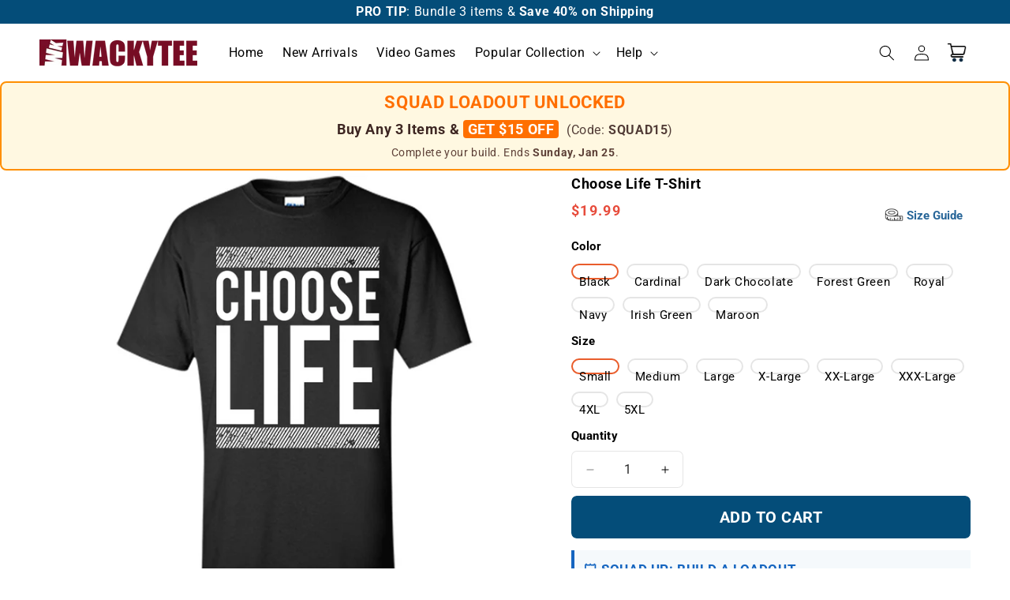

--- FILE ---
content_type: text/html; charset=utf-8
request_url: https://wackytee.com/products/men-choose-life-t-shirt-custom-ultra-cotton-5-303
body_size: 34298
content:
<!doctype html>
<html class="js" lang="en">
  <head>
    <meta charset="utf-8">
    <meta http-equiv="X-UA-Compatible" content="IE=edge">
    <meta name="viewport" content="width=device-width,initial-scale=1">
    <meta name="theme-color" content="">
    <link rel="canonical" href="https://wackytee.com/products/men-choose-life-t-shirt-custom-ultra-cotton-5-303"><link rel="icon" type="image/png" href="//wackytee.com/cdn/shop/files/favicon.png?crop=center&height=32&v=1714101846&width=32"><link rel="preconnect" href="https://fonts.shopifycdn.com" crossorigin><title>
      Choose Life T-Shirt
 &ndash; WackyTee</title>

    
      <meta name="description" content="Choose Life T-Shirt">
    

    

<meta property="og:site_name" content="WackyTee">
<meta property="og:url" content="https://wackytee.com/products/men-choose-life-t-shirt-custom-ultra-cotton-5-303">
<meta property="og:title" content="Choose Life T-Shirt">
<meta property="og:type" content="product">
<meta property="og:description" content="Choose Life T-Shirt"><meta property="og:image" content="http://wackytee.com/cdn/shop/products/K1XZVmLkfivZcxo95DycSEurvnFGRwkcAW6JhxfIq0wDp3RO5JXIkTA0pvcAALl1l85sjQ_w1024-h1024.png?v=1571721841">
  <meta property="og:image:secure_url" content="https://wackytee.com/cdn/shop/products/K1XZVmLkfivZcxo95DycSEurvnFGRwkcAW6JhxfIq0wDp3RO5JXIkTA0pvcAALl1l85sjQ_w1024-h1024.png?v=1571721841">
  <meta property="og:image:width" content="1024">
  <meta property="og:image:height" content="1024"><meta property="og:price:amount" content="19.99">
  <meta property="og:price:currency" content="USD"><meta name="twitter:card" content="summary_large_image">
<meta name="twitter:title" content="Choose Life T-Shirt">
<meta name="twitter:description" content="Choose Life T-Shirt">


    <script src="//wackytee.com/cdn/shop/t/15/assets/constants.js?v=132983761750457495441734366771" defer="defer"></script>
    <script src="//wackytee.com/cdn/shop/t/15/assets/pubsub.js?v=158357773527763999511734366772" defer="defer"></script>
    <script src="//wackytee.com/cdn/shop/t/15/assets/global.js?v=109517670834296996051736997031" defer="defer"></script>
    <script src="//wackytee.com/cdn/shop/t/15/assets/details-disclosure.js?v=13653116266235556501734366771" defer="defer"></script>
    <script src="//wackytee.com/cdn/shop/t/15/assets/details-modal.js?v=25581673532751508451734366771" defer="defer"></script>
    <script src="//wackytee.com/cdn/shop/t/15/assets/search-form.js?v=133129549252120666541734366772" defer="defer"></script><script>window.performance && window.performance.mark && window.performance.mark('shopify.content_for_header.start');</script><meta id="shopify-digital-wallet" name="shopify-digital-wallet" content="/25174040/digital_wallets/dialog">
<link rel="alternate" type="application/json+oembed" href="https://wackytee.com/products/men-choose-life-t-shirt-custom-ultra-cotton-5-303.oembed">
<script async="async" src="/checkouts/internal/preloads.js?locale=en-US"></script>
<script id="shopify-features" type="application/json">{"accessToken":"825572fc932f71b0e610afd43f979ebf","betas":["rich-media-storefront-analytics"],"domain":"wackytee.com","predictiveSearch":true,"shopId":25174040,"locale":"en"}</script>
<script>var Shopify = Shopify || {};
Shopify.shop = "thewackytee.myshopify.com";
Shopify.locale = "en";
Shopify.currency = {"active":"USD","rate":"1.0"};
Shopify.country = "US";
Shopify.theme = {"name":"Dawn","id":138215293021,"schema_name":"Dawn","schema_version":"15.2.0","theme_store_id":887,"role":"main"};
Shopify.theme.handle = "null";
Shopify.theme.style = {"id":null,"handle":null};
Shopify.cdnHost = "wackytee.com/cdn";
Shopify.routes = Shopify.routes || {};
Shopify.routes.root = "/";</script>
<script type="module">!function(o){(o.Shopify=o.Shopify||{}).modules=!0}(window);</script>
<script>!function(o){function n(){var o=[];function n(){o.push(Array.prototype.slice.apply(arguments))}return n.q=o,n}var t=o.Shopify=o.Shopify||{};t.loadFeatures=n(),t.autoloadFeatures=n()}(window);</script>
<script id="shop-js-analytics" type="application/json">{"pageType":"product"}</script>
<script defer="defer" async type="module" src="//wackytee.com/cdn/shopifycloud/shop-js/modules/v2/client.init-shop-cart-sync_BT-GjEfc.en.esm.js"></script>
<script defer="defer" async type="module" src="//wackytee.com/cdn/shopifycloud/shop-js/modules/v2/chunk.common_D58fp_Oc.esm.js"></script>
<script defer="defer" async type="module" src="//wackytee.com/cdn/shopifycloud/shop-js/modules/v2/chunk.modal_xMitdFEc.esm.js"></script>
<script type="module">
  await import("//wackytee.com/cdn/shopifycloud/shop-js/modules/v2/client.init-shop-cart-sync_BT-GjEfc.en.esm.js");
await import("//wackytee.com/cdn/shopifycloud/shop-js/modules/v2/chunk.common_D58fp_Oc.esm.js");
await import("//wackytee.com/cdn/shopifycloud/shop-js/modules/v2/chunk.modal_xMitdFEc.esm.js");

  window.Shopify.SignInWithShop?.initShopCartSync?.({"fedCMEnabled":true,"windoidEnabled":true});

</script>
<script>(function() {
  var isLoaded = false;
  function asyncLoad() {
    if (isLoaded) return;
    isLoaded = true;
    var urls = ["https:\/\/loox.io\/widget\/Nkccn5_yH\/loox.js?shop=thewackytee.myshopify.com"];
    for (var i = 0; i < urls.length; i++) {
      var s = document.createElement('script');
      s.type = 'text/javascript';
      s.async = true;
      s.src = urls[i];
      var x = document.getElementsByTagName('script')[0];
      x.parentNode.insertBefore(s, x);
    }
  };
  if(window.attachEvent) {
    window.attachEvent('onload', asyncLoad);
  } else {
    window.addEventListener('load', asyncLoad, false);
  }
})();</script>
<script id="__st">var __st={"a":25174040,"offset":-28800,"reqid":"5e9fab17-5c08-4979-a38d-8228cab84388-1769280550","pageurl":"wackytee.com\/products\/men-choose-life-t-shirt-custom-ultra-cotton-5-303","u":"c31e972937d6","p":"product","rtyp":"product","rid":413943595040};</script>
<script>window.ShopifyPaypalV4VisibilityTracking = true;</script>
<script id="captcha-bootstrap">!function(){'use strict';const t='contact',e='account',n='new_comment',o=[[t,t],['blogs',n],['comments',n],[t,'customer']],c=[[e,'customer_login'],[e,'guest_login'],[e,'recover_customer_password'],[e,'create_customer']],r=t=>t.map((([t,e])=>`form[action*='/${t}']:not([data-nocaptcha='true']) input[name='form_type'][value='${e}']`)).join(','),a=t=>()=>t?[...document.querySelectorAll(t)].map((t=>t.form)):[];function s(){const t=[...o],e=r(t);return a(e)}const i='password',u='form_key',d=['recaptcha-v3-token','g-recaptcha-response','h-captcha-response',i],f=()=>{try{return window.sessionStorage}catch{return}},m='__shopify_v',_=t=>t.elements[u];function p(t,e,n=!1){try{const o=window.sessionStorage,c=JSON.parse(o.getItem(e)),{data:r}=function(t){const{data:e,action:n}=t;return t[m]||n?{data:e,action:n}:{data:t,action:n}}(c);for(const[e,n]of Object.entries(r))t.elements[e]&&(t.elements[e].value=n);n&&o.removeItem(e)}catch(o){console.error('form repopulation failed',{error:o})}}const l='form_type',E='cptcha';function T(t){t.dataset[E]=!0}const w=window,h=w.document,L='Shopify',v='ce_forms',y='captcha';let A=!1;((t,e)=>{const n=(g='f06e6c50-85a8-45c8-87d0-21a2b65856fe',I='https://cdn.shopify.com/shopifycloud/storefront-forms-hcaptcha/ce_storefront_forms_captcha_hcaptcha.v1.5.2.iife.js',D={infoText:'Protected by hCaptcha',privacyText:'Privacy',termsText:'Terms'},(t,e,n)=>{const o=w[L][v],c=o.bindForm;if(c)return c(t,g,e,D).then(n);var r;o.q.push([[t,g,e,D],n]),r=I,A||(h.body.append(Object.assign(h.createElement('script'),{id:'captcha-provider',async:!0,src:r})),A=!0)});var g,I,D;w[L]=w[L]||{},w[L][v]=w[L][v]||{},w[L][v].q=[],w[L][y]=w[L][y]||{},w[L][y].protect=function(t,e){n(t,void 0,e),T(t)},Object.freeze(w[L][y]),function(t,e,n,w,h,L){const[v,y,A,g]=function(t,e,n){const i=e?o:[],u=t?c:[],d=[...i,...u],f=r(d),m=r(i),_=r(d.filter((([t,e])=>n.includes(e))));return[a(f),a(m),a(_),s()]}(w,h,L),I=t=>{const e=t.target;return e instanceof HTMLFormElement?e:e&&e.form},D=t=>v().includes(t);t.addEventListener('submit',(t=>{const e=I(t);if(!e)return;const n=D(e)&&!e.dataset.hcaptchaBound&&!e.dataset.recaptchaBound,o=_(e),c=g().includes(e)&&(!o||!o.value);(n||c)&&t.preventDefault(),c&&!n&&(function(t){try{if(!f())return;!function(t){const e=f();if(!e)return;const n=_(t);if(!n)return;const o=n.value;o&&e.removeItem(o)}(t);const e=Array.from(Array(32),(()=>Math.random().toString(36)[2])).join('');!function(t,e){_(t)||t.append(Object.assign(document.createElement('input'),{type:'hidden',name:u})),t.elements[u].value=e}(t,e),function(t,e){const n=f();if(!n)return;const o=[...t.querySelectorAll(`input[type='${i}']`)].map((({name:t})=>t)),c=[...d,...o],r={};for(const[a,s]of new FormData(t).entries())c.includes(a)||(r[a]=s);n.setItem(e,JSON.stringify({[m]:1,action:t.action,data:r}))}(t,e)}catch(e){console.error('failed to persist form',e)}}(e),e.submit())}));const S=(t,e)=>{t&&!t.dataset[E]&&(n(t,e.some((e=>e===t))),T(t))};for(const o of['focusin','change'])t.addEventListener(o,(t=>{const e=I(t);D(e)&&S(e,y())}));const B=e.get('form_key'),M=e.get(l),P=B&&M;t.addEventListener('DOMContentLoaded',(()=>{const t=y();if(P)for(const e of t)e.elements[l].value===M&&p(e,B);[...new Set([...A(),...v().filter((t=>'true'===t.dataset.shopifyCaptcha))])].forEach((e=>S(e,t)))}))}(h,new URLSearchParams(w.location.search),n,t,e,['guest_login'])})(!0,!0)}();</script>
<script integrity="sha256-4kQ18oKyAcykRKYeNunJcIwy7WH5gtpwJnB7kiuLZ1E=" data-source-attribution="shopify.loadfeatures" defer="defer" src="//wackytee.com/cdn/shopifycloud/storefront/assets/storefront/load_feature-a0a9edcb.js" crossorigin="anonymous"></script>
<script data-source-attribution="shopify.dynamic_checkout.dynamic.init">var Shopify=Shopify||{};Shopify.PaymentButton=Shopify.PaymentButton||{isStorefrontPortableWallets:!0,init:function(){window.Shopify.PaymentButton.init=function(){};var t=document.createElement("script");t.src="https://wackytee.com/cdn/shopifycloud/portable-wallets/latest/portable-wallets.en.js",t.type="module",document.head.appendChild(t)}};
</script>
<script data-source-attribution="shopify.dynamic_checkout.buyer_consent">
  function portableWalletsHideBuyerConsent(e){var t=document.getElementById("shopify-buyer-consent"),n=document.getElementById("shopify-subscription-policy-button");t&&n&&(t.classList.add("hidden"),t.setAttribute("aria-hidden","true"),n.removeEventListener("click",e))}function portableWalletsShowBuyerConsent(e){var t=document.getElementById("shopify-buyer-consent"),n=document.getElementById("shopify-subscription-policy-button");t&&n&&(t.classList.remove("hidden"),t.removeAttribute("aria-hidden"),n.addEventListener("click",e))}window.Shopify?.PaymentButton&&(window.Shopify.PaymentButton.hideBuyerConsent=portableWalletsHideBuyerConsent,window.Shopify.PaymentButton.showBuyerConsent=portableWalletsShowBuyerConsent);
</script>
<script data-source-attribution="shopify.dynamic_checkout.cart.bootstrap">document.addEventListener("DOMContentLoaded",(function(){function t(){return document.querySelector("shopify-accelerated-checkout-cart, shopify-accelerated-checkout")}if(t())Shopify.PaymentButton.init();else{new MutationObserver((function(e,n){t()&&(Shopify.PaymentButton.init(),n.disconnect())})).observe(document.body,{childList:!0,subtree:!0})}}));
</script>
<script id="sections-script" data-sections="header" defer="defer" src="//wackytee.com/cdn/shop/t/15/compiled_assets/scripts.js?v=104477"></script>
<script>window.performance && window.performance.mark && window.performance.mark('shopify.content_for_header.end');</script>


    <style data-shopify>
      @font-face {
  font-family: Roboto;
  font-weight: 400;
  font-style: normal;
  font-display: swap;
  src: url("//wackytee.com/cdn/fonts/roboto/roboto_n4.2019d890f07b1852f56ce63ba45b2db45d852cba.woff2") format("woff2"),
       url("//wackytee.com/cdn/fonts/roboto/roboto_n4.238690e0007583582327135619c5f7971652fa9d.woff") format("woff");
}

      @font-face {
  font-family: Roboto;
  font-weight: 700;
  font-style: normal;
  font-display: swap;
  src: url("//wackytee.com/cdn/fonts/roboto/roboto_n7.f38007a10afbbde8976c4056bfe890710d51dec2.woff2") format("woff2"),
       url("//wackytee.com/cdn/fonts/roboto/roboto_n7.94bfdd3e80c7be00e128703d245c207769d763f9.woff") format("woff");
}

      @font-face {
  font-family: Roboto;
  font-weight: 400;
  font-style: italic;
  font-display: swap;
  src: url("//wackytee.com/cdn/fonts/roboto/roboto_i4.57ce898ccda22ee84f49e6b57ae302250655e2d4.woff2") format("woff2"),
       url("//wackytee.com/cdn/fonts/roboto/roboto_i4.b21f3bd061cbcb83b824ae8c7671a82587b264bf.woff") format("woff");
}

      @font-face {
  font-family: Roboto;
  font-weight: 700;
  font-style: italic;
  font-display: swap;
  src: url("//wackytee.com/cdn/fonts/roboto/roboto_i7.7ccaf9410746f2c53340607c42c43f90a9005937.woff2") format("woff2"),
       url("//wackytee.com/cdn/fonts/roboto/roboto_i7.49ec21cdd7148292bffea74c62c0df6e93551516.woff") format("woff");
}

      @font-face {
  font-family: Roboto;
  font-weight: 400;
  font-style: normal;
  font-display: swap;
  src: url("//wackytee.com/cdn/fonts/roboto/roboto_n4.2019d890f07b1852f56ce63ba45b2db45d852cba.woff2") format("woff2"),
       url("//wackytee.com/cdn/fonts/roboto/roboto_n4.238690e0007583582327135619c5f7971652fa9d.woff") format("woff");
}


      
        :root,
        .color-scheme-1 {
          --color-background: 255,255,255;
        
          --gradient-background: #ffffff;
        

        

        --color-foreground: 0,0,0;
        --color-background-contrast: 191,191,191;
        --color-shadow: 0,0,0;
        --color-button: 4,77,121;
        --color-button-text: 255,255,255;
        --color-secondary-button: 255,255,255;
        --color-secondary-button-text: 0,0,0;
        --color-link: 0,0,0;
        --color-badge-foreground: 0,0,0;
        --color-badge-background: 255,255,255;
        --color-badge-border: 0,0,0;
        --payment-terms-background-color: rgb(255 255 255);
      }
      
        
        .color-scheme-2 {
          --color-background: 243,243,243;
        
          --gradient-background: #f3f3f3;
        

        

        --color-foreground: 0,0,0;
        --color-background-contrast: 179,179,179;
        --color-shadow: 0,0,0;
        --color-button: 0,0,0;
        --color-button-text: 243,243,243;
        --color-secondary-button: 243,243,243;
        --color-secondary-button-text: 4,77,121;
        --color-link: 4,77,121;
        --color-badge-foreground: 0,0,0;
        --color-badge-background: 243,243,243;
        --color-badge-border: 0,0,0;
        --payment-terms-background-color: rgb(243 243 243);
      }
      
        
        .color-scheme-3 {
          --color-background: 36,40,51;
        
          --gradient-background: #242833;
        

        

        --color-foreground: 255,255,255;
        --color-background-contrast: 47,52,66;
        --color-shadow: 18,18,18;
        --color-button: 255,255,255;
        --color-button-text: 0,0,0;
        --color-secondary-button: 36,40,51;
        --color-secondary-button-text: 255,255,255;
        --color-link: 255,255,255;
        --color-badge-foreground: 255,255,255;
        --color-badge-background: 36,40,51;
        --color-badge-border: 255,255,255;
        --payment-terms-background-color: rgb(36 40 51);
      }
      
        
        .color-scheme-4 {
          --color-background: 18,18,18;
        
          --gradient-background: #121212;
        

        

        --color-foreground: 255,255,255;
        --color-background-contrast: 146,146,146;
        --color-shadow: 18,18,18;
        --color-button: 255,255,255;
        --color-button-text: 18,18,18;
        --color-secondary-button: 18,18,18;
        --color-secondary-button-text: 255,255,255;
        --color-link: 255,255,255;
        --color-badge-foreground: 255,255,255;
        --color-badge-background: 18,18,18;
        --color-badge-border: 255,255,255;
        --payment-terms-background-color: rgb(18 18 18);
      }
      
        
        .color-scheme-5 {
          --color-background: 4,77,121;
        
          --gradient-background: #044d79;
        

        

        --color-foreground: 255,255,255;
        --color-background-contrast: 5,93,146;
        --color-shadow: 4,77,121;
        --color-button: 4,77,121;
        --color-button-text: 4,77,121;
        --color-secondary-button: 4,77,121;
        --color-secondary-button-text: 4,77,121;
        --color-link: 4,77,121;
        --color-badge-foreground: 255,255,255;
        --color-badge-background: 4,77,121;
        --color-badge-border: 255,255,255;
        --payment-terms-background-color: rgb(4 77 121);
      }
      

      body, .color-scheme-1, .color-scheme-2, .color-scheme-3, .color-scheme-4, .color-scheme-5 {
        color: rgba(var(--color-foreground));
        background-color: rgb(var(--color-background));
      }

      :root {
        --font-body-family: Roboto, sans-serif;
        --font-body-style: normal;
        --font-body-weight: 400;
        --font-body-weight-bold: 700;

        --font-heading-family: Roboto, sans-serif;
        --font-heading-style: normal;
        --font-heading-weight: 400;

        --font-body-scale: 1.0;
        --font-heading-scale: 1.0;

        --media-padding: px;
        --media-border-opacity: 0.0;
        --media-border-width: 0px;
        --media-radius: 0px;
        --media-shadow-opacity: 0.0;
        --media-shadow-horizontal-offset: 0px;
        --media-shadow-vertical-offset: 0px;
        --media-shadow-blur-radius: 0px;
        --media-shadow-visible: 0;

        --page-width: 130rem;
        --page-width-margin: 0rem;

        --product-card-image-padding: 0.0rem;
        --product-card-corner-radius: 0.0rem;
        --product-card-text-alignment: left;
        --product-card-border-width: 0.0rem;
        --product-card-border-opacity: 0.1;
        --product-card-shadow-opacity: 0.0;
        --product-card-shadow-visible: 0;
        --product-card-shadow-horizontal-offset: 0.0rem;
        --product-card-shadow-vertical-offset: 0.0rem;
        --product-card-shadow-blur-radius: 0.0rem;

        --collection-card-image-padding: 0.0rem;
        --collection-card-corner-radius: 0.0rem;
        --collection-card-text-alignment: left;
        --collection-card-border-width: 0.0rem;
        --collection-card-border-opacity: 0.1;
        --collection-card-shadow-opacity: 0.0;
        --collection-card-shadow-visible: 0;
        --collection-card-shadow-horizontal-offset: 0.0rem;
        --collection-card-shadow-vertical-offset: 0.0rem;
        --collection-card-shadow-blur-radius: 0.0rem;

        --blog-card-image-padding: 0.0rem;
        --blog-card-corner-radius: 0.0rem;
        --blog-card-text-alignment: left;
        --blog-card-border-width: 0.0rem;
        --blog-card-border-opacity: 0.1;
        --blog-card-shadow-opacity: 0.0;
        --blog-card-shadow-visible: 0;
        --blog-card-shadow-horizontal-offset: 0.0rem;
        --blog-card-shadow-vertical-offset: 0.4rem;
        --blog-card-shadow-blur-radius: 0.5rem;

        --badge-corner-radius: 1.0rem;

        --popup-border-width: 1px;
        --popup-border-opacity: 0.1;
        --popup-corner-radius: 0px;
        --popup-shadow-opacity: 0.05;
        --popup-shadow-horizontal-offset: 0px;
        --popup-shadow-vertical-offset: 4px;
        --popup-shadow-blur-radius: 5px;

        --drawer-border-width: 1px;
        --drawer-border-opacity: 0.1;
        --drawer-shadow-opacity: 0.0;
        --drawer-shadow-horizontal-offset: 0px;
        --drawer-shadow-vertical-offset: 4px;
        --drawer-shadow-blur-radius: 5px;

        --spacing-sections-desktop: 0px;
        --spacing-sections-mobile: 0px;

        --grid-desktop-vertical-spacing: 8px;
        --grid-desktop-horizontal-spacing: 8px;
        --grid-mobile-vertical-spacing: 4px;
        --grid-mobile-horizontal-spacing: 4px;

        --text-boxes-border-opacity: 0.0;
        --text-boxes-border-width: 0px;
        --text-boxes-radius: 0px;
        --text-boxes-shadow-opacity: 0.0;
        --text-boxes-shadow-visible: 0;
        --text-boxes-shadow-horizontal-offset: 0px;
        --text-boxes-shadow-vertical-offset: 4px;
        --text-boxes-shadow-blur-radius: 5px;

        --buttons-radius: 6px;
        --buttons-radius-outset: 7px;
        --buttons-border-width: 0px;
        --buttons-border-opacity: 0.0;
        --buttons-shadow-opacity: 0.0;
        --buttons-shadow-visible: 0;
        --buttons-shadow-horizontal-offset: 0px;
        --buttons-shadow-vertical-offset: 0px;
        --buttons-shadow-blur-radius: 0px;
        --buttons-border-offset: 0.3px;

        --inputs-radius: 6px;
        --inputs-border-width: 1px;
        --inputs-border-opacity: 0.1;
        --inputs-shadow-opacity: 1.0;
        --inputs-shadow-horizontal-offset: 0px;
        --inputs-margin-offset: 0px;
        --inputs-shadow-vertical-offset: 0px;
        --inputs-shadow-blur-radius: 0px;
        --inputs-radius-outset: 7px;

        --variant-pills-radius: 10px;
        --variant-pills-border-width: 2px;
        --variant-pills-border-opacity: 0.1;
        --variant-pills-shadow-opacity: 0.0;
        --variant-pills-shadow-horizontal-offset: 0px;
        --variant-pills-shadow-vertical-offset: 0px;
        --variant-pills-shadow-blur-radius: 0px;
      }

      *,
      *::before,
      *::after {
        box-sizing: inherit;
      }

      html {
        box-sizing: border-box;
        font-size: calc(var(--font-body-scale) * 62.5%);
        height: 100%;
      }

      body {
        display: grid;
        grid-template-rows: auto auto 1fr auto;
        grid-template-columns: 100%;
        min-height: 100%;
        margin: 0;
        font-size: 1.5rem;
        letter-spacing: 0.06rem;
        line-height: calc(1 + 0.8 / var(--font-body-scale));
        font-family: var(--font-body-family);
        font-style: var(--font-body-style);
        font-weight: var(--font-body-weight);
      }

      @media screen and (min-width: 750px) {
        body {
          font-size: 1.6rem;
        }
      }
    </style>

    <link href="//wackytee.com/cdn/shop/t/15/assets/base.css?v=69999694081878374041768753695" rel="stylesheet" type="text/css" media="all" />
    <link rel="stylesheet" href="//wackytee.com/cdn/shop/t/15/assets/component-cart-items.css?v=58738713126465315921735736100" media="print" onload="this.media='all'">
      <link rel="preload" as="font" href="//wackytee.com/cdn/fonts/roboto/roboto_n4.2019d890f07b1852f56ce63ba45b2db45d852cba.woff2" type="font/woff2" crossorigin>
      

      <link rel="preload" as="font" href="//wackytee.com/cdn/fonts/roboto/roboto_n4.2019d890f07b1852f56ce63ba45b2db45d852cba.woff2" type="font/woff2" crossorigin>
      
<link href="//wackytee.com/cdn/shop/t/15/assets/component-localization-form.css?v=170315343355214948141734366771" rel="stylesheet" type="text/css" media="all" />
      <script src="//wackytee.com/cdn/shop/t/15/assets/localization-form.js?v=144176611646395275351734366772" defer="defer"></script><link
        rel="stylesheet"
        href="//wackytee.com/cdn/shop/t/15/assets/component-predictive-search.css?v=118923337488134913561734366771"
        media="print"
        onload="this.media='all'"
      ><script>
      if (Shopify.designMode) {
        document.documentElement.classList.add('shopify-design-mode');
      }
    </script>
    
	<script>var loox_global_hash = '1769037267068';</script><style>.loox-reviews-default { max-width: 1200px; margin: 0 auto; }.loox-rating .loox-icon { color:#FF9900; }
:root { --lxs-rating-icon-color: #FF9900; }</style>
  <!-- BEGIN app block: shopify://apps/elevar-conversion-tracking/blocks/dataLayerEmbed/bc30ab68-b15c-4311-811f-8ef485877ad6 -->



<script type="module" dynamic>
  const configUrl = "/a/elevar/static/configs/520872121ba9983e1e5977cf5f155ea6f0731561/config.js";
  const config = (await import(configUrl)).default;
  const scriptUrl = config.script_src_app_theme_embed;

  if (scriptUrl) {
    const { handler } = await import(scriptUrl);

    await handler(
      config,
      {
        cartData: {
  marketId: "452132957",
  attributes:{},
  cartTotal: "0.0",
  currencyCode:"USD",
  items: []
}
,
        user: {cartTotal: "0.0",
    currencyCode:"USD",customer: {},
}
,
        isOnCartPage:false,
        collectionView:null,
        searchResultsView:null,
        productView:{
    attributes:{},
    currencyCode:"USD",defaultVariant: {id:"303-Black_Small",name:"Choose Life T-Shirt",
        brand:"Manual",
        category:"Custom Ultra Cotton",
        variant:"Black \/ Small",
        price: "19.99",
        productId: "413943595040",
        variantId: "5133186301984",
        compareAtPrice: "0.0",image:"\/\/wackytee.com\/cdn\/shop\/products\/K1XZVmLkfivZcxo95DycSEurvnFGRwkcAW6JhxfIq0wDp3RO5JXIkTA0pvcAALl1l85sjQ_w1024-h1024.png?v=1571721841",url:"\/products\/men-choose-life-t-shirt-custom-ultra-cotton-5-303?variant=5133186301984"},items: [{id:"303-Black_Small",name:"Choose Life T-Shirt",
          brand:"Manual",
          category:"Custom Ultra Cotton",
          variant:"Black \/ Small",
          price: "19.99",
          productId: "413943595040",
          variantId: "5133186301984",
          compareAtPrice: "0.0",image:"\/\/wackytee.com\/cdn\/shop\/products\/K1XZVmLkfivZcxo95DycSEurvnFGRwkcAW6JhxfIq0wDp3RO5JXIkTA0pvcAALl1l85sjQ_w1024-h1024.png?v=1571721841",url:"\/products\/men-choose-life-t-shirt-custom-ultra-cotton-5-303?variant=5133186301984"},{id:"303-Black_Medium",name:"Choose Life T-Shirt",
          brand:"Manual",
          category:"Custom Ultra Cotton",
          variant:"Black \/ Medium",
          price: "19.99",
          productId: "413943595040",
          variantId: "5133186334752",
          compareAtPrice: "0.0",image:"\/\/wackytee.com\/cdn\/shop\/products\/K1XZVmLkfivZcxo95DycSEurvnFGRwkcAW6JhxfIq0wDp3RO5JXIkTA0pvcAALl1l85sjQ_w1024-h1024.png?v=1571721841",url:"\/products\/men-choose-life-t-shirt-custom-ultra-cotton-5-303?variant=5133186334752"},{id:"303-Black_Large",name:"Choose Life T-Shirt",
          brand:"Manual",
          category:"Custom Ultra Cotton",
          variant:"Black \/ Large",
          price: "19.99",
          productId: "413943595040",
          variantId: "5133186367520",
          compareAtPrice: "0.0",image:"\/\/wackytee.com\/cdn\/shop\/products\/K1XZVmLkfivZcxo95DycSEurvnFGRwkcAW6JhxfIq0wDp3RO5JXIkTA0pvcAALl1l85sjQ_w1024-h1024.png?v=1571721841",url:"\/products\/men-choose-life-t-shirt-custom-ultra-cotton-5-303?variant=5133186367520"},{id:"303-Black_X-Large",name:"Choose Life T-Shirt",
          brand:"Manual",
          category:"Custom Ultra Cotton",
          variant:"Black \/ X-Large",
          price: "19.99",
          productId: "413943595040",
          variantId: "5133186400288",
          compareAtPrice: "0.0",image:"\/\/wackytee.com\/cdn\/shop\/products\/K1XZVmLkfivZcxo95DycSEurvnFGRwkcAW6JhxfIq0wDp3RO5JXIkTA0pvcAALl1l85sjQ_w1024-h1024.png?v=1571721841",url:"\/products\/men-choose-life-t-shirt-custom-ultra-cotton-5-303?variant=5133186400288"},{id:"303-Black_XX-Large",name:"Choose Life T-Shirt",
          brand:"Manual",
          category:"Custom Ultra Cotton",
          variant:"Black \/ XX-Large",
          price: "22.99",
          productId: "413943595040",
          variantId: "5133186433056",
          compareAtPrice: "0.0",image:"\/\/wackytee.com\/cdn\/shop\/products\/K1XZVmLkfivZcxo95DycSEurvnFGRwkcAW6JhxfIq0wDp3RO5JXIkTA0pvcAALl1l85sjQ_w1024-h1024.png?v=1571721841",url:"\/products\/men-choose-life-t-shirt-custom-ultra-cotton-5-303?variant=5133186433056"},{id:"303-Black_XXX-Large",name:"Choose Life T-Shirt",
          brand:"Manual",
          category:"Custom Ultra Cotton",
          variant:"Black \/ XXX-Large",
          price: "23.99",
          productId: "413943595040",
          variantId: "5133186465824",
          compareAtPrice: "0.0",image:"\/\/wackytee.com\/cdn\/shop\/products\/K1XZVmLkfivZcxo95DycSEurvnFGRwkcAW6JhxfIq0wDp3RO5JXIkTA0pvcAALl1l85sjQ_w1024-h1024.png?v=1571721841",url:"\/products\/men-choose-life-t-shirt-custom-ultra-cotton-5-303?variant=5133186465824"},{id:"303-Black_4XL",name:"Choose Life T-Shirt",
          brand:"Manual",
          category:"Custom Ultra Cotton",
          variant:"Black \/ 4XL",
          price: "23.99",
          productId: "413943595040",
          variantId: "5133186498592",
          compareAtPrice: "0.0",image:"\/\/wackytee.com\/cdn\/shop\/products\/K1XZVmLkfivZcxo95DycSEurvnFGRwkcAW6JhxfIq0wDp3RO5JXIkTA0pvcAALl1l85sjQ_w1024-h1024.png?v=1571721841",url:"\/products\/men-choose-life-t-shirt-custom-ultra-cotton-5-303?variant=5133186498592"},{id:"303-Black_5XL",name:"Choose Life T-Shirt",
          brand:"Manual",
          category:"Custom Ultra Cotton",
          variant:"Black \/ 5XL",
          price: "24.99",
          productId: "413943595040",
          variantId: "5133186531360",
          compareAtPrice: "0.0",image:"\/\/wackytee.com\/cdn\/shop\/products\/K1XZVmLkfivZcxo95DycSEurvnFGRwkcAW6JhxfIq0wDp3RO5JXIkTA0pvcAALl1l85sjQ_w1024-h1024.png?v=1571721841",url:"\/products\/men-choose-life-t-shirt-custom-ultra-cotton-5-303?variant=5133186531360"},{id:"303-Cardinal_Small",name:"Choose Life T-Shirt",
          brand:"Manual",
          category:"Custom Ultra Cotton",
          variant:"Cardinal \/ Small",
          price: "19.99",
          productId: "413943595040",
          variantId: "5133186564128",
          compareAtPrice: "0.0",image:"\/\/wackytee.com\/cdn\/shop\/products\/jLOHo3ZnLvjlGyYmzkm3Kkfpq3bjxCbCvThkgtaNIpDFfpuUckSylxJAOF9M3mMWa2JqRQ_w1024-h1024.png?v=1571721841",url:"\/products\/men-choose-life-t-shirt-custom-ultra-cotton-5-303?variant=5133186564128"},{id:"303-Cardinal_Medium",name:"Choose Life T-Shirt",
          brand:"Manual",
          category:"Custom Ultra Cotton",
          variant:"Cardinal \/ Medium",
          price: "19.99",
          productId: "413943595040",
          variantId: "5133186596896",
          compareAtPrice: "0.0",image:"\/\/wackytee.com\/cdn\/shop\/products\/jLOHo3ZnLvjlGyYmzkm3Kkfpq3bjxCbCvThkgtaNIpDFfpuUckSylxJAOF9M3mMWa2JqRQ_w1024-h1024.png?v=1571721841",url:"\/products\/men-choose-life-t-shirt-custom-ultra-cotton-5-303?variant=5133186596896"},{id:"303-Cardinal_Large",name:"Choose Life T-Shirt",
          brand:"Manual",
          category:"Custom Ultra Cotton",
          variant:"Cardinal \/ Large",
          price: "19.99",
          productId: "413943595040",
          variantId: "5133186629664",
          compareAtPrice: "0.0",image:"\/\/wackytee.com\/cdn\/shop\/products\/jLOHo3ZnLvjlGyYmzkm3Kkfpq3bjxCbCvThkgtaNIpDFfpuUckSylxJAOF9M3mMWa2JqRQ_w1024-h1024.png?v=1571721841",url:"\/products\/men-choose-life-t-shirt-custom-ultra-cotton-5-303?variant=5133186629664"},{id:"303-Cardinal_X-Large",name:"Choose Life T-Shirt",
          brand:"Manual",
          category:"Custom Ultra Cotton",
          variant:"Cardinal \/ X-Large",
          price: "19.99",
          productId: "413943595040",
          variantId: "5133186662432",
          compareAtPrice: "0.0",image:"\/\/wackytee.com\/cdn\/shop\/products\/jLOHo3ZnLvjlGyYmzkm3Kkfpq3bjxCbCvThkgtaNIpDFfpuUckSylxJAOF9M3mMWa2JqRQ_w1024-h1024.png?v=1571721841",url:"\/products\/men-choose-life-t-shirt-custom-ultra-cotton-5-303?variant=5133186662432"},{id:"303-Cardinal_XX-Large",name:"Choose Life T-Shirt",
          brand:"Manual",
          category:"Custom Ultra Cotton",
          variant:"Cardinal \/ XX-Large",
          price: "22.99",
          productId: "413943595040",
          variantId: "5133186695200",
          compareAtPrice: "0.0",image:"\/\/wackytee.com\/cdn\/shop\/products\/jLOHo3ZnLvjlGyYmzkm3Kkfpq3bjxCbCvThkgtaNIpDFfpuUckSylxJAOF9M3mMWa2JqRQ_w1024-h1024.png?v=1571721841",url:"\/products\/men-choose-life-t-shirt-custom-ultra-cotton-5-303?variant=5133186695200"},{id:"303-Cardinal_XXX-Large",name:"Choose Life T-Shirt",
          brand:"Manual",
          category:"Custom Ultra Cotton",
          variant:"Cardinal \/ XXX-Large",
          price: "23.99",
          productId: "413943595040",
          variantId: "5133186727968",
          compareAtPrice: "0.0",image:"\/\/wackytee.com\/cdn\/shop\/products\/jLOHo3ZnLvjlGyYmzkm3Kkfpq3bjxCbCvThkgtaNIpDFfpuUckSylxJAOF9M3mMWa2JqRQ_w1024-h1024.png?v=1571721841",url:"\/products\/men-choose-life-t-shirt-custom-ultra-cotton-5-303?variant=5133186727968"},{id:"303-Cardinal_4XL",name:"Choose Life T-Shirt",
          brand:"Manual",
          category:"Custom Ultra Cotton",
          variant:"Cardinal \/ 4XL",
          price: "23.99",
          productId: "413943595040",
          variantId: "5133186760736",
          compareAtPrice: "0.0",image:"\/\/wackytee.com\/cdn\/shop\/products\/jLOHo3ZnLvjlGyYmzkm3Kkfpq3bjxCbCvThkgtaNIpDFfpuUckSylxJAOF9M3mMWa2JqRQ_w1024-h1024.png?v=1571721841",url:"\/products\/men-choose-life-t-shirt-custom-ultra-cotton-5-303?variant=5133186760736"},{id:"303-Cardinal_5XL",name:"Choose Life T-Shirt",
          brand:"Manual",
          category:"Custom Ultra Cotton",
          variant:"Cardinal \/ 5XL",
          price: "24.99",
          productId: "413943595040",
          variantId: "5133186793504",
          compareAtPrice: "0.0",image:"\/\/wackytee.com\/cdn\/shop\/products\/jLOHo3ZnLvjlGyYmzkm3Kkfpq3bjxCbCvThkgtaNIpDFfpuUckSylxJAOF9M3mMWa2JqRQ_w1024-h1024.png?v=1571721841",url:"\/products\/men-choose-life-t-shirt-custom-ultra-cotton-5-303?variant=5133186793504"},{id:"303-Dark-Chocolate_Small",name:"Choose Life T-Shirt",
          brand:"Manual",
          category:"Custom Ultra Cotton",
          variant:"Dark Chocolate \/ Small",
          price: "19.99",
          productId: "413943595040",
          variantId: "5133186826272",
          compareAtPrice: "0.0",image:"\/\/wackytee.com\/cdn\/shop\/products\/6gEyZ3EmFj51fy92gVXJAcuRTh0pmfgbXdL3Gc33ac_SXn2DSUs739J98qX6DOGlrinN8A_w1024-h1024.png?v=1571721841",url:"\/products\/men-choose-life-t-shirt-custom-ultra-cotton-5-303?variant=5133186826272"},{id:"303-Dark-Chocolate_Medium",name:"Choose Life T-Shirt",
          brand:"Manual",
          category:"Custom Ultra Cotton",
          variant:"Dark Chocolate \/ Medium",
          price: "19.99",
          productId: "413943595040",
          variantId: "5133186859040",
          compareAtPrice: "0.0",image:"\/\/wackytee.com\/cdn\/shop\/products\/6gEyZ3EmFj51fy92gVXJAcuRTh0pmfgbXdL3Gc33ac_SXn2DSUs739J98qX6DOGlrinN8A_w1024-h1024.png?v=1571721841",url:"\/products\/men-choose-life-t-shirt-custom-ultra-cotton-5-303?variant=5133186859040"},{id:"303-Dark-Chocolate_Large",name:"Choose Life T-Shirt",
          brand:"Manual",
          category:"Custom Ultra Cotton",
          variant:"Dark Chocolate \/ Large",
          price: "19.99",
          productId: "413943595040",
          variantId: "5133186891808",
          compareAtPrice: "0.0",image:"\/\/wackytee.com\/cdn\/shop\/products\/6gEyZ3EmFj51fy92gVXJAcuRTh0pmfgbXdL3Gc33ac_SXn2DSUs739J98qX6DOGlrinN8A_w1024-h1024.png?v=1571721841",url:"\/products\/men-choose-life-t-shirt-custom-ultra-cotton-5-303?variant=5133186891808"},{id:"303-Dark-Chocolate_X-Large",name:"Choose Life T-Shirt",
          brand:"Manual",
          category:"Custom Ultra Cotton",
          variant:"Dark Chocolate \/ X-Large",
          price: "19.99",
          productId: "413943595040",
          variantId: "5133186924576",
          compareAtPrice: "0.0",image:"\/\/wackytee.com\/cdn\/shop\/products\/6gEyZ3EmFj51fy92gVXJAcuRTh0pmfgbXdL3Gc33ac_SXn2DSUs739J98qX6DOGlrinN8A_w1024-h1024.png?v=1571721841",url:"\/products\/men-choose-life-t-shirt-custom-ultra-cotton-5-303?variant=5133186924576"},{id:"303-Dark-Chocolate_XX-Large",name:"Choose Life T-Shirt",
          brand:"Manual",
          category:"Custom Ultra Cotton",
          variant:"Dark Chocolate \/ XX-Large",
          price: "22.99",
          productId: "413943595040",
          variantId: "5133186957344",
          compareAtPrice: "0.0",image:"\/\/wackytee.com\/cdn\/shop\/products\/6gEyZ3EmFj51fy92gVXJAcuRTh0pmfgbXdL3Gc33ac_SXn2DSUs739J98qX6DOGlrinN8A_w1024-h1024.png?v=1571721841",url:"\/products\/men-choose-life-t-shirt-custom-ultra-cotton-5-303?variant=5133186957344"},{id:"303-Dark-Chocolate_XXX-Large",name:"Choose Life T-Shirt",
          brand:"Manual",
          category:"Custom Ultra Cotton",
          variant:"Dark Chocolate \/ XXX-Large",
          price: "23.99",
          productId: "413943595040",
          variantId: "5133186990112",
          compareAtPrice: "0.0",image:"\/\/wackytee.com\/cdn\/shop\/products\/6gEyZ3EmFj51fy92gVXJAcuRTh0pmfgbXdL3Gc33ac_SXn2DSUs739J98qX6DOGlrinN8A_w1024-h1024.png?v=1571721841",url:"\/products\/men-choose-life-t-shirt-custom-ultra-cotton-5-303?variant=5133186990112"},{id:"303-Dark-Chocolate_4XL",name:"Choose Life T-Shirt",
          brand:"Manual",
          category:"Custom Ultra Cotton",
          variant:"Dark Chocolate \/ 4XL",
          price: "23.99",
          productId: "413943595040",
          variantId: "5133187022880",
          compareAtPrice: "0.0",image:"\/\/wackytee.com\/cdn\/shop\/products\/6gEyZ3EmFj51fy92gVXJAcuRTh0pmfgbXdL3Gc33ac_SXn2DSUs739J98qX6DOGlrinN8A_w1024-h1024.png?v=1571721841",url:"\/products\/men-choose-life-t-shirt-custom-ultra-cotton-5-303?variant=5133187022880"},{id:"303-Dark-Chocolate_5XL",name:"Choose Life T-Shirt",
          brand:"Manual",
          category:"Custom Ultra Cotton",
          variant:"Dark Chocolate \/ 5XL",
          price: "24.99",
          productId: "413943595040",
          variantId: "5133187055648",
          compareAtPrice: "0.0",image:"\/\/wackytee.com\/cdn\/shop\/products\/6gEyZ3EmFj51fy92gVXJAcuRTh0pmfgbXdL3Gc33ac_SXn2DSUs739J98qX6DOGlrinN8A_w1024-h1024.png?v=1571721841",url:"\/products\/men-choose-life-t-shirt-custom-ultra-cotton-5-303?variant=5133187055648"},{id:"303-Forest-Green_Small",name:"Choose Life T-Shirt",
          brand:"Manual",
          category:"Custom Ultra Cotton",
          variant:"Forest Green \/ Small",
          price: "19.99",
          productId: "413943595040",
          variantId: "5133187088416",
          compareAtPrice: "0.0",image:"\/\/wackytee.com\/cdn\/shop\/products\/rJE7qiN4ICexSj0aXdJLIxsIN0ZXLWGjm56gSog3r2lvSvF-WwO3fHQKpl8rLJm9ce9Yow_w1024-h1024.png?v=1571721841",url:"\/products\/men-choose-life-t-shirt-custom-ultra-cotton-5-303?variant=5133187088416"},{id:"303-Forest-Green_Medium",name:"Choose Life T-Shirt",
          brand:"Manual",
          category:"Custom Ultra Cotton",
          variant:"Forest Green \/ Medium",
          price: "19.99",
          productId: "413943595040",
          variantId: "5133187121184",
          compareAtPrice: "0.0",image:"\/\/wackytee.com\/cdn\/shop\/products\/rJE7qiN4ICexSj0aXdJLIxsIN0ZXLWGjm56gSog3r2lvSvF-WwO3fHQKpl8rLJm9ce9Yow_w1024-h1024.png?v=1571721841",url:"\/products\/men-choose-life-t-shirt-custom-ultra-cotton-5-303?variant=5133187121184"},{id:"303-Forest-Green_Large",name:"Choose Life T-Shirt",
          brand:"Manual",
          category:"Custom Ultra Cotton",
          variant:"Forest Green \/ Large",
          price: "19.99",
          productId: "413943595040",
          variantId: "5133187153952",
          compareAtPrice: "0.0",image:"\/\/wackytee.com\/cdn\/shop\/products\/rJE7qiN4ICexSj0aXdJLIxsIN0ZXLWGjm56gSog3r2lvSvF-WwO3fHQKpl8rLJm9ce9Yow_w1024-h1024.png?v=1571721841",url:"\/products\/men-choose-life-t-shirt-custom-ultra-cotton-5-303?variant=5133187153952"},{id:"303-Forest-Green_X-Large",name:"Choose Life T-Shirt",
          brand:"Manual",
          category:"Custom Ultra Cotton",
          variant:"Forest Green \/ X-Large",
          price: "19.99",
          productId: "413943595040",
          variantId: "5133187186720",
          compareAtPrice: "0.0",image:"\/\/wackytee.com\/cdn\/shop\/products\/rJE7qiN4ICexSj0aXdJLIxsIN0ZXLWGjm56gSog3r2lvSvF-WwO3fHQKpl8rLJm9ce9Yow_w1024-h1024.png?v=1571721841",url:"\/products\/men-choose-life-t-shirt-custom-ultra-cotton-5-303?variant=5133187186720"},{id:"303-Forest-Green_XX-Large",name:"Choose Life T-Shirt",
          brand:"Manual",
          category:"Custom Ultra Cotton",
          variant:"Forest Green \/ XX-Large",
          price: "22.99",
          productId: "413943595040",
          variantId: "5133187219488",
          compareAtPrice: "0.0",image:"\/\/wackytee.com\/cdn\/shop\/products\/rJE7qiN4ICexSj0aXdJLIxsIN0ZXLWGjm56gSog3r2lvSvF-WwO3fHQKpl8rLJm9ce9Yow_w1024-h1024.png?v=1571721841",url:"\/products\/men-choose-life-t-shirt-custom-ultra-cotton-5-303?variant=5133187219488"},{id:"303-Forest-Green_XXX-Large",name:"Choose Life T-Shirt",
          brand:"Manual",
          category:"Custom Ultra Cotton",
          variant:"Forest Green \/ XXX-Large",
          price: "23.99",
          productId: "413943595040",
          variantId: "5133187252256",
          compareAtPrice: "0.0",image:"\/\/wackytee.com\/cdn\/shop\/products\/rJE7qiN4ICexSj0aXdJLIxsIN0ZXLWGjm56gSog3r2lvSvF-WwO3fHQKpl8rLJm9ce9Yow_w1024-h1024.png?v=1571721841",url:"\/products\/men-choose-life-t-shirt-custom-ultra-cotton-5-303?variant=5133187252256"},{id:"303-Forest-Green_4XL",name:"Choose Life T-Shirt",
          brand:"Manual",
          category:"Custom Ultra Cotton",
          variant:"Forest Green \/ 4XL",
          price: "23.99",
          productId: "413943595040",
          variantId: "5133187285024",
          compareAtPrice: "0.0",image:"\/\/wackytee.com\/cdn\/shop\/products\/rJE7qiN4ICexSj0aXdJLIxsIN0ZXLWGjm56gSog3r2lvSvF-WwO3fHQKpl8rLJm9ce9Yow_w1024-h1024.png?v=1571721841",url:"\/products\/men-choose-life-t-shirt-custom-ultra-cotton-5-303?variant=5133187285024"},{id:"303-Forest-Green_5XL",name:"Choose Life T-Shirt",
          brand:"Manual",
          category:"Custom Ultra Cotton",
          variant:"Forest Green \/ 5XL",
          price: "24.99",
          productId: "413943595040",
          variantId: "5133187317792",
          compareAtPrice: "0.0",image:"\/\/wackytee.com\/cdn\/shop\/products\/rJE7qiN4ICexSj0aXdJLIxsIN0ZXLWGjm56gSog3r2lvSvF-WwO3fHQKpl8rLJm9ce9Yow_w1024-h1024.png?v=1571721841",url:"\/products\/men-choose-life-t-shirt-custom-ultra-cotton-5-303?variant=5133187317792"},{id:"303-Royal_Small",name:"Choose Life T-Shirt",
          brand:"Manual",
          category:"Custom Ultra Cotton",
          variant:"Royal \/ Small",
          price: "19.99",
          productId: "413943595040",
          variantId: "5133187350560",
          compareAtPrice: "0.0",image:"\/\/wackytee.com\/cdn\/shop\/products\/CKMGqlFHYmr1bK_JXzkV51e5R5iMoW4gGuLqJ_tPGEOY7_zdCid7gJvpXx7HtcKYtQ3F0w_w1024-h1024.png?v=1571721841",url:"\/products\/men-choose-life-t-shirt-custom-ultra-cotton-5-303?variant=5133187350560"},{id:"303-Royal_Medium",name:"Choose Life T-Shirt",
          brand:"Manual",
          category:"Custom Ultra Cotton",
          variant:"Royal \/ Medium",
          price: "19.99",
          productId: "413943595040",
          variantId: "5133187383328",
          compareAtPrice: "0.0",image:"\/\/wackytee.com\/cdn\/shop\/products\/CKMGqlFHYmr1bK_JXzkV51e5R5iMoW4gGuLqJ_tPGEOY7_zdCid7gJvpXx7HtcKYtQ3F0w_w1024-h1024.png?v=1571721841",url:"\/products\/men-choose-life-t-shirt-custom-ultra-cotton-5-303?variant=5133187383328"},{id:"303-Royal_Large",name:"Choose Life T-Shirt",
          brand:"Manual",
          category:"Custom Ultra Cotton",
          variant:"Royal \/ Large",
          price: "19.99",
          productId: "413943595040",
          variantId: "5133187416096",
          compareAtPrice: "0.0",image:"\/\/wackytee.com\/cdn\/shop\/products\/CKMGqlFHYmr1bK_JXzkV51e5R5iMoW4gGuLqJ_tPGEOY7_zdCid7gJvpXx7HtcKYtQ3F0w_w1024-h1024.png?v=1571721841",url:"\/products\/men-choose-life-t-shirt-custom-ultra-cotton-5-303?variant=5133187416096"},{id:"303-Royal_X-Large",name:"Choose Life T-Shirt",
          brand:"Manual",
          category:"Custom Ultra Cotton",
          variant:"Royal \/ X-Large",
          price: "19.99",
          productId: "413943595040",
          variantId: "5133187448864",
          compareAtPrice: "0.0",image:"\/\/wackytee.com\/cdn\/shop\/products\/CKMGqlFHYmr1bK_JXzkV51e5R5iMoW4gGuLqJ_tPGEOY7_zdCid7gJvpXx7HtcKYtQ3F0w_w1024-h1024.png?v=1571721841",url:"\/products\/men-choose-life-t-shirt-custom-ultra-cotton-5-303?variant=5133187448864"},{id:"303-Royal_XX-Large",name:"Choose Life T-Shirt",
          brand:"Manual",
          category:"Custom Ultra Cotton",
          variant:"Royal \/ XX-Large",
          price: "22.99",
          productId: "413943595040",
          variantId: "5133187481632",
          compareAtPrice: "0.0",image:"\/\/wackytee.com\/cdn\/shop\/products\/CKMGqlFHYmr1bK_JXzkV51e5R5iMoW4gGuLqJ_tPGEOY7_zdCid7gJvpXx7HtcKYtQ3F0w_w1024-h1024.png?v=1571721841",url:"\/products\/men-choose-life-t-shirt-custom-ultra-cotton-5-303?variant=5133187481632"},{id:"303-Royal_XXX-Large",name:"Choose Life T-Shirt",
          brand:"Manual",
          category:"Custom Ultra Cotton",
          variant:"Royal \/ XXX-Large",
          price: "23.99",
          productId: "413943595040",
          variantId: "5133187514400",
          compareAtPrice: "0.0",image:"\/\/wackytee.com\/cdn\/shop\/products\/CKMGqlFHYmr1bK_JXzkV51e5R5iMoW4gGuLqJ_tPGEOY7_zdCid7gJvpXx7HtcKYtQ3F0w_w1024-h1024.png?v=1571721841",url:"\/products\/men-choose-life-t-shirt-custom-ultra-cotton-5-303?variant=5133187514400"},{id:"303-Royal_4XL",name:"Choose Life T-Shirt",
          brand:"Manual",
          category:"Custom Ultra Cotton",
          variant:"Royal \/ 4XL",
          price: "23.99",
          productId: "413943595040",
          variantId: "5133187547168",
          compareAtPrice: "0.0",image:"\/\/wackytee.com\/cdn\/shop\/products\/CKMGqlFHYmr1bK_JXzkV51e5R5iMoW4gGuLqJ_tPGEOY7_zdCid7gJvpXx7HtcKYtQ3F0w_w1024-h1024.png?v=1571721841",url:"\/products\/men-choose-life-t-shirt-custom-ultra-cotton-5-303?variant=5133187547168"},{id:"303-Royal_5XL",name:"Choose Life T-Shirt",
          brand:"Manual",
          category:"Custom Ultra Cotton",
          variant:"Royal \/ 5XL",
          price: "24.99",
          productId: "413943595040",
          variantId: "5133187579936",
          compareAtPrice: "0.0",image:"\/\/wackytee.com\/cdn\/shop\/products\/CKMGqlFHYmr1bK_JXzkV51e5R5iMoW4gGuLqJ_tPGEOY7_zdCid7gJvpXx7HtcKYtQ3F0w_w1024-h1024.png?v=1571721841",url:"\/products\/men-choose-life-t-shirt-custom-ultra-cotton-5-303?variant=5133187579936"},{id:"303-Navy_Small",name:"Choose Life T-Shirt",
          brand:"Manual",
          category:"Custom Ultra Cotton",
          variant:"Navy \/ Small",
          price: "19.99",
          productId: "413943595040",
          variantId: "5133187612704",
          compareAtPrice: "0.0",image:"\/\/wackytee.com\/cdn\/shop\/products\/R6BJrrE0cYJACsb794dPGS5HZ3yTi_KKBrLJlmYjOhrxCxo3iRH2GqWWM3Hf-_-C_6n4oQ_w1024-h1024.png?v=1571721841",url:"\/products\/men-choose-life-t-shirt-custom-ultra-cotton-5-303?variant=5133187612704"},{id:"303-Navy_Medium",name:"Choose Life T-Shirt",
          brand:"Manual",
          category:"Custom Ultra Cotton",
          variant:"Navy \/ Medium",
          price: "19.99",
          productId: "413943595040",
          variantId: "5133187645472",
          compareAtPrice: "0.0",image:"\/\/wackytee.com\/cdn\/shop\/products\/R6BJrrE0cYJACsb794dPGS5HZ3yTi_KKBrLJlmYjOhrxCxo3iRH2GqWWM3Hf-_-C_6n4oQ_w1024-h1024.png?v=1571721841",url:"\/products\/men-choose-life-t-shirt-custom-ultra-cotton-5-303?variant=5133187645472"},{id:"303-Navy_Large",name:"Choose Life T-Shirt",
          brand:"Manual",
          category:"Custom Ultra Cotton",
          variant:"Navy \/ Large",
          price: "19.99",
          productId: "413943595040",
          variantId: "5133187678240",
          compareAtPrice: "0.0",image:"\/\/wackytee.com\/cdn\/shop\/products\/R6BJrrE0cYJACsb794dPGS5HZ3yTi_KKBrLJlmYjOhrxCxo3iRH2GqWWM3Hf-_-C_6n4oQ_w1024-h1024.png?v=1571721841",url:"\/products\/men-choose-life-t-shirt-custom-ultra-cotton-5-303?variant=5133187678240"},{id:"303-Navy_X-Large",name:"Choose Life T-Shirt",
          brand:"Manual",
          category:"Custom Ultra Cotton",
          variant:"Navy \/ X-Large",
          price: "19.99",
          productId: "413943595040",
          variantId: "5133187711008",
          compareAtPrice: "0.0",image:"\/\/wackytee.com\/cdn\/shop\/products\/R6BJrrE0cYJACsb794dPGS5HZ3yTi_KKBrLJlmYjOhrxCxo3iRH2GqWWM3Hf-_-C_6n4oQ_w1024-h1024.png?v=1571721841",url:"\/products\/men-choose-life-t-shirt-custom-ultra-cotton-5-303?variant=5133187711008"},{id:"303-Navy_XX-Large",name:"Choose Life T-Shirt",
          brand:"Manual",
          category:"Custom Ultra Cotton",
          variant:"Navy \/ XX-Large",
          price: "22.99",
          productId: "413943595040",
          variantId: "5133187743776",
          compareAtPrice: "0.0",image:"\/\/wackytee.com\/cdn\/shop\/products\/R6BJrrE0cYJACsb794dPGS5HZ3yTi_KKBrLJlmYjOhrxCxo3iRH2GqWWM3Hf-_-C_6n4oQ_w1024-h1024.png?v=1571721841",url:"\/products\/men-choose-life-t-shirt-custom-ultra-cotton-5-303?variant=5133187743776"},{id:"303-Navy_XXX-Large",name:"Choose Life T-Shirt",
          brand:"Manual",
          category:"Custom Ultra Cotton",
          variant:"Navy \/ XXX-Large",
          price: "23.99",
          productId: "413943595040",
          variantId: "5133187776544",
          compareAtPrice: "0.0",image:"\/\/wackytee.com\/cdn\/shop\/products\/R6BJrrE0cYJACsb794dPGS5HZ3yTi_KKBrLJlmYjOhrxCxo3iRH2GqWWM3Hf-_-C_6n4oQ_w1024-h1024.png?v=1571721841",url:"\/products\/men-choose-life-t-shirt-custom-ultra-cotton-5-303?variant=5133187776544"},{id:"303-Navy_4XL",name:"Choose Life T-Shirt",
          brand:"Manual",
          category:"Custom Ultra Cotton",
          variant:"Navy \/ 4XL",
          price: "23.99",
          productId: "413943595040",
          variantId: "5133187809312",
          compareAtPrice: "0.0",image:"\/\/wackytee.com\/cdn\/shop\/products\/R6BJrrE0cYJACsb794dPGS5HZ3yTi_KKBrLJlmYjOhrxCxo3iRH2GqWWM3Hf-_-C_6n4oQ_w1024-h1024.png?v=1571721841",url:"\/products\/men-choose-life-t-shirt-custom-ultra-cotton-5-303?variant=5133187809312"},{id:"303-Navy_5XL",name:"Choose Life T-Shirt",
          brand:"Manual",
          category:"Custom Ultra Cotton",
          variant:"Navy \/ 5XL",
          price: "24.99",
          productId: "413943595040",
          variantId: "5133187842080",
          compareAtPrice: "0.0",image:"\/\/wackytee.com\/cdn\/shop\/products\/R6BJrrE0cYJACsb794dPGS5HZ3yTi_KKBrLJlmYjOhrxCxo3iRH2GqWWM3Hf-_-C_6n4oQ_w1024-h1024.png?v=1571721841",url:"\/products\/men-choose-life-t-shirt-custom-ultra-cotton-5-303?variant=5133187842080"},{id:"303-Irish-Green_Small",name:"Choose Life T-Shirt",
          brand:"Manual",
          category:"Custom Ultra Cotton",
          variant:"Irish Green \/ Small",
          price: "19.99",
          productId: "413943595040",
          variantId: "5133187874848",
          compareAtPrice: "0.0",image:"\/\/wackytee.com\/cdn\/shop\/products\/3RnPxnwL2tGAUE4xwXhTC3iZPLYqfuYrU9Rxh8YCbR-HC4Aec2O5lV-YPDZR9YZWQQtV8Q_w1024-h1024.png?v=1571721841",url:"\/products\/men-choose-life-t-shirt-custom-ultra-cotton-5-303?variant=5133187874848"},{id:"303-Irish-Green_Medium",name:"Choose Life T-Shirt",
          brand:"Manual",
          category:"Custom Ultra Cotton",
          variant:"Irish Green \/ Medium",
          price: "19.99",
          productId: "413943595040",
          variantId: "5133187907616",
          compareAtPrice: "0.0",image:"\/\/wackytee.com\/cdn\/shop\/products\/3RnPxnwL2tGAUE4xwXhTC3iZPLYqfuYrU9Rxh8YCbR-HC4Aec2O5lV-YPDZR9YZWQQtV8Q_w1024-h1024.png?v=1571721841",url:"\/products\/men-choose-life-t-shirt-custom-ultra-cotton-5-303?variant=5133187907616"},{id:"303-Irish-Green_Large",name:"Choose Life T-Shirt",
          brand:"Manual",
          category:"Custom Ultra Cotton",
          variant:"Irish Green \/ Large",
          price: "19.99",
          productId: "413943595040",
          variantId: "5133187940384",
          compareAtPrice: "0.0",image:"\/\/wackytee.com\/cdn\/shop\/products\/3RnPxnwL2tGAUE4xwXhTC3iZPLYqfuYrU9Rxh8YCbR-HC4Aec2O5lV-YPDZR9YZWQQtV8Q_w1024-h1024.png?v=1571721841",url:"\/products\/men-choose-life-t-shirt-custom-ultra-cotton-5-303?variant=5133187940384"},{id:"303-Irish-Green_X-Large",name:"Choose Life T-Shirt",
          brand:"Manual",
          category:"Custom Ultra Cotton",
          variant:"Irish Green \/ X-Large",
          price: "19.99",
          productId: "413943595040",
          variantId: "5133187973152",
          compareAtPrice: "0.0",image:"\/\/wackytee.com\/cdn\/shop\/products\/3RnPxnwL2tGAUE4xwXhTC3iZPLYqfuYrU9Rxh8YCbR-HC4Aec2O5lV-YPDZR9YZWQQtV8Q_w1024-h1024.png?v=1571721841",url:"\/products\/men-choose-life-t-shirt-custom-ultra-cotton-5-303?variant=5133187973152"},{id:"303-Irish-Green_XX-Large",name:"Choose Life T-Shirt",
          brand:"Manual",
          category:"Custom Ultra Cotton",
          variant:"Irish Green \/ XX-Large",
          price: "22.99",
          productId: "413943595040",
          variantId: "5133188005920",
          compareAtPrice: "0.0",image:"\/\/wackytee.com\/cdn\/shop\/products\/3RnPxnwL2tGAUE4xwXhTC3iZPLYqfuYrU9Rxh8YCbR-HC4Aec2O5lV-YPDZR9YZWQQtV8Q_w1024-h1024.png?v=1571721841",url:"\/products\/men-choose-life-t-shirt-custom-ultra-cotton-5-303?variant=5133188005920"},{id:"303-Irish-Green_XXX-Large",name:"Choose Life T-Shirt",
          brand:"Manual",
          category:"Custom Ultra Cotton",
          variant:"Irish Green \/ XXX-Large",
          price: "23.99",
          productId: "413943595040",
          variantId: "5133188038688",
          compareAtPrice: "0.0",image:"\/\/wackytee.com\/cdn\/shop\/products\/3RnPxnwL2tGAUE4xwXhTC3iZPLYqfuYrU9Rxh8YCbR-HC4Aec2O5lV-YPDZR9YZWQQtV8Q_w1024-h1024.png?v=1571721841",url:"\/products\/men-choose-life-t-shirt-custom-ultra-cotton-5-303?variant=5133188038688"},{id:"303-Irish-Green_4XL",name:"Choose Life T-Shirt",
          brand:"Manual",
          category:"Custom Ultra Cotton",
          variant:"Irish Green \/ 4XL",
          price: "23.99",
          productId: "413943595040",
          variantId: "5133188071456",
          compareAtPrice: "0.0",image:"\/\/wackytee.com\/cdn\/shop\/products\/3RnPxnwL2tGAUE4xwXhTC3iZPLYqfuYrU9Rxh8YCbR-HC4Aec2O5lV-YPDZR9YZWQQtV8Q_w1024-h1024.png?v=1571721841",url:"\/products\/men-choose-life-t-shirt-custom-ultra-cotton-5-303?variant=5133188071456"},{id:"303-Irish-Green_5XL",name:"Choose Life T-Shirt",
          brand:"Manual",
          category:"Custom Ultra Cotton",
          variant:"Irish Green \/ 5XL",
          price: "24.99",
          productId: "413943595040",
          variantId: "5133188104224",
          compareAtPrice: "0.0",image:"\/\/wackytee.com\/cdn\/shop\/products\/3RnPxnwL2tGAUE4xwXhTC3iZPLYqfuYrU9Rxh8YCbR-HC4Aec2O5lV-YPDZR9YZWQQtV8Q_w1024-h1024.png?v=1571721841",url:"\/products\/men-choose-life-t-shirt-custom-ultra-cotton-5-303?variant=5133188104224"},{id:"303-Maroon_Small",name:"Choose Life T-Shirt",
          brand:"Manual",
          category:"Custom Ultra Cotton",
          variant:"Maroon \/ Small",
          price: "19.99",
          productId: "413943595040",
          variantId: "5133188136992",
          compareAtPrice: "0.0",image:"\/\/wackytee.com\/cdn\/shop\/products\/3AvuTACcKwXucJcU0OzOImz6QJApTeAoKsv1mQ3T237W9i4eQEUTSdYv_xooUfrox2ag4w_w1024-h1024.png?v=1571721841",url:"\/products\/men-choose-life-t-shirt-custom-ultra-cotton-5-303?variant=5133188136992"},{id:"303-Maroon_Medium",name:"Choose Life T-Shirt",
          brand:"Manual",
          category:"Custom Ultra Cotton",
          variant:"Maroon \/ Medium",
          price: "19.99",
          productId: "413943595040",
          variantId: "5133188169760",
          compareAtPrice: "0.0",image:"\/\/wackytee.com\/cdn\/shop\/products\/3AvuTACcKwXucJcU0OzOImz6QJApTeAoKsv1mQ3T237W9i4eQEUTSdYv_xooUfrox2ag4w_w1024-h1024.png?v=1571721841",url:"\/products\/men-choose-life-t-shirt-custom-ultra-cotton-5-303?variant=5133188169760"},{id:"303-Maroon_Large",name:"Choose Life T-Shirt",
          brand:"Manual",
          category:"Custom Ultra Cotton",
          variant:"Maroon \/ Large",
          price: "19.99",
          productId: "413943595040",
          variantId: "5133188202528",
          compareAtPrice: "0.0",image:"\/\/wackytee.com\/cdn\/shop\/products\/3AvuTACcKwXucJcU0OzOImz6QJApTeAoKsv1mQ3T237W9i4eQEUTSdYv_xooUfrox2ag4w_w1024-h1024.png?v=1571721841",url:"\/products\/men-choose-life-t-shirt-custom-ultra-cotton-5-303?variant=5133188202528"},{id:"303-Maroon_X-Large",name:"Choose Life T-Shirt",
          brand:"Manual",
          category:"Custom Ultra Cotton",
          variant:"Maroon \/ X-Large",
          price: "19.99",
          productId: "413943595040",
          variantId: "5133188235296",
          compareAtPrice: "0.0",image:"\/\/wackytee.com\/cdn\/shop\/products\/3AvuTACcKwXucJcU0OzOImz6QJApTeAoKsv1mQ3T237W9i4eQEUTSdYv_xooUfrox2ag4w_w1024-h1024.png?v=1571721841",url:"\/products\/men-choose-life-t-shirt-custom-ultra-cotton-5-303?variant=5133188235296"},{id:"303-Maroon_XX-Large",name:"Choose Life T-Shirt",
          brand:"Manual",
          category:"Custom Ultra Cotton",
          variant:"Maroon \/ XX-Large",
          price: "22.99",
          productId: "413943595040",
          variantId: "5133188268064",
          compareAtPrice: "0.0",image:"\/\/wackytee.com\/cdn\/shop\/products\/3AvuTACcKwXucJcU0OzOImz6QJApTeAoKsv1mQ3T237W9i4eQEUTSdYv_xooUfrox2ag4w_w1024-h1024.png?v=1571721841",url:"\/products\/men-choose-life-t-shirt-custom-ultra-cotton-5-303?variant=5133188268064"},{id:"303-Maroon_XXX-Large",name:"Choose Life T-Shirt",
          brand:"Manual",
          category:"Custom Ultra Cotton",
          variant:"Maroon \/ XXX-Large",
          price: "23.99",
          productId: "413943595040",
          variantId: "5133188300832",
          compareAtPrice: "0.0",image:"\/\/wackytee.com\/cdn\/shop\/products\/3AvuTACcKwXucJcU0OzOImz6QJApTeAoKsv1mQ3T237W9i4eQEUTSdYv_xooUfrox2ag4w_w1024-h1024.png?v=1571721841",url:"\/products\/men-choose-life-t-shirt-custom-ultra-cotton-5-303?variant=5133188300832"},{id:"303-Maroon_4XL",name:"Choose Life T-Shirt",
          brand:"Manual",
          category:"Custom Ultra Cotton",
          variant:"Maroon \/ 4XL",
          price: "23.99",
          productId: "413943595040",
          variantId: "5133188333600",
          compareAtPrice: "0.0",image:"\/\/wackytee.com\/cdn\/shop\/products\/3AvuTACcKwXucJcU0OzOImz6QJApTeAoKsv1mQ3T237W9i4eQEUTSdYv_xooUfrox2ag4w_w1024-h1024.png?v=1571721841",url:"\/products\/men-choose-life-t-shirt-custom-ultra-cotton-5-303?variant=5133188333600"},{id:"303-Maroon_5XL",name:"Choose Life T-Shirt",
          brand:"Manual",
          category:"Custom Ultra Cotton",
          variant:"Maroon \/ 5XL",
          price: "24.99",
          productId: "413943595040",
          variantId: "5133188366368",
          compareAtPrice: "0.0",image:"\/\/wackytee.com\/cdn\/shop\/products\/3AvuTACcKwXucJcU0OzOImz6QJApTeAoKsv1mQ3T237W9i4eQEUTSdYv_xooUfrox2ag4w_w1024-h1024.png?v=1571721841",url:"\/products\/men-choose-life-t-shirt-custom-ultra-cotton-5-303?variant=5133188366368"},]
  },
        checkoutComplete: null
      }
    );
  }
</script>


<!-- END app block --><link href="https://monorail-edge.shopifysvc.com" rel="dns-prefetch">
<script>(function(){if ("sendBeacon" in navigator && "performance" in window) {try {var session_token_from_headers = performance.getEntriesByType('navigation')[0].serverTiming.find(x => x.name == '_s').description;} catch {var session_token_from_headers = undefined;}var session_cookie_matches = document.cookie.match(/_shopify_s=([^;]*)/);var session_token_from_cookie = session_cookie_matches && session_cookie_matches.length === 2 ? session_cookie_matches[1] : "";var session_token = session_token_from_headers || session_token_from_cookie || "";function handle_abandonment_event(e) {var entries = performance.getEntries().filter(function(entry) {return /monorail-edge.shopifysvc.com/.test(entry.name);});if (!window.abandonment_tracked && entries.length === 0) {window.abandonment_tracked = true;var currentMs = Date.now();var navigation_start = performance.timing.navigationStart;var payload = {shop_id: 25174040,url: window.location.href,navigation_start,duration: currentMs - navigation_start,session_token,page_type: "product"};window.navigator.sendBeacon("https://monorail-edge.shopifysvc.com/v1/produce", JSON.stringify({schema_id: "online_store_buyer_site_abandonment/1.1",payload: payload,metadata: {event_created_at_ms: currentMs,event_sent_at_ms: currentMs}}));}}window.addEventListener('pagehide', handle_abandonment_event);}}());</script>
<script id="web-pixels-manager-setup">(function e(e,d,r,n,o){if(void 0===o&&(o={}),!Boolean(null===(a=null===(i=window.Shopify)||void 0===i?void 0:i.analytics)||void 0===a?void 0:a.replayQueue)){var i,a;window.Shopify=window.Shopify||{};var t=window.Shopify;t.analytics=t.analytics||{};var s=t.analytics;s.replayQueue=[],s.publish=function(e,d,r){return s.replayQueue.push([e,d,r]),!0};try{self.performance.mark("wpm:start")}catch(e){}var l=function(){var e={modern:/Edge?\/(1{2}[4-9]|1[2-9]\d|[2-9]\d{2}|\d{4,})\.\d+(\.\d+|)|Firefox\/(1{2}[4-9]|1[2-9]\d|[2-9]\d{2}|\d{4,})\.\d+(\.\d+|)|Chrom(ium|e)\/(9{2}|\d{3,})\.\d+(\.\d+|)|(Maci|X1{2}).+ Version\/(15\.\d+|(1[6-9]|[2-9]\d|\d{3,})\.\d+)([,.]\d+|)( \(\w+\)|)( Mobile\/\w+|) Safari\/|Chrome.+OPR\/(9{2}|\d{3,})\.\d+\.\d+|(CPU[ +]OS|iPhone[ +]OS|CPU[ +]iPhone|CPU IPhone OS|CPU iPad OS)[ +]+(15[._]\d+|(1[6-9]|[2-9]\d|\d{3,})[._]\d+)([._]\d+|)|Android:?[ /-](13[3-9]|1[4-9]\d|[2-9]\d{2}|\d{4,})(\.\d+|)(\.\d+|)|Android.+Firefox\/(13[5-9]|1[4-9]\d|[2-9]\d{2}|\d{4,})\.\d+(\.\d+|)|Android.+Chrom(ium|e)\/(13[3-9]|1[4-9]\d|[2-9]\d{2}|\d{4,})\.\d+(\.\d+|)|SamsungBrowser\/([2-9]\d|\d{3,})\.\d+/,legacy:/Edge?\/(1[6-9]|[2-9]\d|\d{3,})\.\d+(\.\d+|)|Firefox\/(5[4-9]|[6-9]\d|\d{3,})\.\d+(\.\d+|)|Chrom(ium|e)\/(5[1-9]|[6-9]\d|\d{3,})\.\d+(\.\d+|)([\d.]+$|.*Safari\/(?![\d.]+ Edge\/[\d.]+$))|(Maci|X1{2}).+ Version\/(10\.\d+|(1[1-9]|[2-9]\d|\d{3,})\.\d+)([,.]\d+|)( \(\w+\)|)( Mobile\/\w+|) Safari\/|Chrome.+OPR\/(3[89]|[4-9]\d|\d{3,})\.\d+\.\d+|(CPU[ +]OS|iPhone[ +]OS|CPU[ +]iPhone|CPU IPhone OS|CPU iPad OS)[ +]+(10[._]\d+|(1[1-9]|[2-9]\d|\d{3,})[._]\d+)([._]\d+|)|Android:?[ /-](13[3-9]|1[4-9]\d|[2-9]\d{2}|\d{4,})(\.\d+|)(\.\d+|)|Mobile Safari.+OPR\/([89]\d|\d{3,})\.\d+\.\d+|Android.+Firefox\/(13[5-9]|1[4-9]\d|[2-9]\d{2}|\d{4,})\.\d+(\.\d+|)|Android.+Chrom(ium|e)\/(13[3-9]|1[4-9]\d|[2-9]\d{2}|\d{4,})\.\d+(\.\d+|)|Android.+(UC? ?Browser|UCWEB|U3)[ /]?(15\.([5-9]|\d{2,})|(1[6-9]|[2-9]\d|\d{3,})\.\d+)\.\d+|SamsungBrowser\/(5\.\d+|([6-9]|\d{2,})\.\d+)|Android.+MQ{2}Browser\/(14(\.(9|\d{2,})|)|(1[5-9]|[2-9]\d|\d{3,})(\.\d+|))(\.\d+|)|K[Aa][Ii]OS\/(3\.\d+|([4-9]|\d{2,})\.\d+)(\.\d+|)/},d=e.modern,r=e.legacy,n=navigator.userAgent;return n.match(d)?"modern":n.match(r)?"legacy":"unknown"}(),u="modern"===l?"modern":"legacy",c=(null!=n?n:{modern:"",legacy:""})[u],f=function(e){return[e.baseUrl,"/wpm","/b",e.hashVersion,"modern"===e.buildTarget?"m":"l",".js"].join("")}({baseUrl:d,hashVersion:r,buildTarget:u}),m=function(e){var d=e.version,r=e.bundleTarget,n=e.surface,o=e.pageUrl,i=e.monorailEndpoint;return{emit:function(e){var a=e.status,t=e.errorMsg,s=(new Date).getTime(),l=JSON.stringify({metadata:{event_sent_at_ms:s},events:[{schema_id:"web_pixels_manager_load/3.1",payload:{version:d,bundle_target:r,page_url:o,status:a,surface:n,error_msg:t},metadata:{event_created_at_ms:s}}]});if(!i)return console&&console.warn&&console.warn("[Web Pixels Manager] No Monorail endpoint provided, skipping logging."),!1;try{return self.navigator.sendBeacon.bind(self.navigator)(i,l)}catch(e){}var u=new XMLHttpRequest;try{return u.open("POST",i,!0),u.setRequestHeader("Content-Type","text/plain"),u.send(l),!0}catch(e){return console&&console.warn&&console.warn("[Web Pixels Manager] Got an unhandled error while logging to Monorail."),!1}}}}({version:r,bundleTarget:l,surface:e.surface,pageUrl:self.location.href,monorailEndpoint:e.monorailEndpoint});try{o.browserTarget=l,function(e){var d=e.src,r=e.async,n=void 0===r||r,o=e.onload,i=e.onerror,a=e.sri,t=e.scriptDataAttributes,s=void 0===t?{}:t,l=document.createElement("script"),u=document.querySelector("head"),c=document.querySelector("body");if(l.async=n,l.src=d,a&&(l.integrity=a,l.crossOrigin="anonymous"),s)for(var f in s)if(Object.prototype.hasOwnProperty.call(s,f))try{l.dataset[f]=s[f]}catch(e){}if(o&&l.addEventListener("load",o),i&&l.addEventListener("error",i),u)u.appendChild(l);else{if(!c)throw new Error("Did not find a head or body element to append the script");c.appendChild(l)}}({src:f,async:!0,onload:function(){if(!function(){var e,d;return Boolean(null===(d=null===(e=window.Shopify)||void 0===e?void 0:e.analytics)||void 0===d?void 0:d.initialized)}()){var d=window.webPixelsManager.init(e)||void 0;if(d){var r=window.Shopify.analytics;r.replayQueue.forEach((function(e){var r=e[0],n=e[1],o=e[2];d.publishCustomEvent(r,n,o)})),r.replayQueue=[],r.publish=d.publishCustomEvent,r.visitor=d.visitor,r.initialized=!0}}},onerror:function(){return m.emit({status:"failed",errorMsg:"".concat(f," has failed to load")})},sri:function(e){var d=/^sha384-[A-Za-z0-9+/=]+$/;return"string"==typeof e&&d.test(e)}(c)?c:"",scriptDataAttributes:o}),m.emit({status:"loading"})}catch(e){m.emit({status:"failed",errorMsg:(null==e?void 0:e.message)||"Unknown error"})}}})({shopId: 25174040,storefrontBaseUrl: "https://wackytee.com",extensionsBaseUrl: "https://extensions.shopifycdn.com/cdn/shopifycloud/web-pixels-manager",monorailEndpoint: "https://monorail-edge.shopifysvc.com/unstable/produce_batch",surface: "storefront-renderer",enabledBetaFlags: ["2dca8a86"],webPixelsConfigList: [{"id":"966492253","configuration":"{\"config_url\": \"\/a\/elevar\/static\/configs\/520872121ba9983e1e5977cf5f155ea6f0731561\/config.js\"}","eventPayloadVersion":"v1","runtimeContext":"STRICT","scriptVersion":"ab86028887ec2044af7d02b854e52653","type":"APP","apiClientId":2509311,"privacyPurposes":[],"dataSharingAdjustments":{"protectedCustomerApprovalScopes":["read_customer_address","read_customer_email","read_customer_name","read_customer_personal_data","read_customer_phone"]}},{"id":"71434333","eventPayloadVersion":"v1","runtimeContext":"LAX","scriptVersion":"1","type":"CUSTOM","privacyPurposes":["ANALYTICS"],"name":"Google Analytics tag (migrated)"},{"id":"shopify-app-pixel","configuration":"{}","eventPayloadVersion":"v1","runtimeContext":"STRICT","scriptVersion":"0450","apiClientId":"shopify-pixel","type":"APP","privacyPurposes":["ANALYTICS","MARKETING"]},{"id":"shopify-custom-pixel","eventPayloadVersion":"v1","runtimeContext":"LAX","scriptVersion":"0450","apiClientId":"shopify-pixel","type":"CUSTOM","privacyPurposes":["ANALYTICS","MARKETING"]}],isMerchantRequest: false,initData: {"shop":{"name":"WackyTee","paymentSettings":{"currencyCode":"USD"},"myshopifyDomain":"thewackytee.myshopify.com","countryCode":"VN","storefrontUrl":"https:\/\/wackytee.com"},"customer":null,"cart":null,"checkout":null,"productVariants":[{"price":{"amount":19.99,"currencyCode":"USD"},"product":{"title":"Choose Life T-Shirt","vendor":"Manual","id":"413943595040","untranslatedTitle":"Choose Life T-Shirt","url":"\/products\/men-choose-life-t-shirt-custom-ultra-cotton-5-303","type":"Custom Ultra Cotton"},"id":"5133186301984","image":{"src":"\/\/wackytee.com\/cdn\/shop\/products\/K1XZVmLkfivZcxo95DycSEurvnFGRwkcAW6JhxfIq0wDp3RO5JXIkTA0pvcAALl1l85sjQ_w1024-h1024.png?v=1571721841"},"sku":"303-Black_Small","title":"Black \/ Small","untranslatedTitle":"Black \/ Small"},{"price":{"amount":19.99,"currencyCode":"USD"},"product":{"title":"Choose Life T-Shirt","vendor":"Manual","id":"413943595040","untranslatedTitle":"Choose Life T-Shirt","url":"\/products\/men-choose-life-t-shirt-custom-ultra-cotton-5-303","type":"Custom Ultra Cotton"},"id":"5133186334752","image":{"src":"\/\/wackytee.com\/cdn\/shop\/products\/K1XZVmLkfivZcxo95DycSEurvnFGRwkcAW6JhxfIq0wDp3RO5JXIkTA0pvcAALl1l85sjQ_w1024-h1024.png?v=1571721841"},"sku":"303-Black_Medium","title":"Black \/ Medium","untranslatedTitle":"Black \/ Medium"},{"price":{"amount":19.99,"currencyCode":"USD"},"product":{"title":"Choose Life T-Shirt","vendor":"Manual","id":"413943595040","untranslatedTitle":"Choose Life T-Shirt","url":"\/products\/men-choose-life-t-shirt-custom-ultra-cotton-5-303","type":"Custom Ultra Cotton"},"id":"5133186367520","image":{"src":"\/\/wackytee.com\/cdn\/shop\/products\/K1XZVmLkfivZcxo95DycSEurvnFGRwkcAW6JhxfIq0wDp3RO5JXIkTA0pvcAALl1l85sjQ_w1024-h1024.png?v=1571721841"},"sku":"303-Black_Large","title":"Black \/ Large","untranslatedTitle":"Black \/ Large"},{"price":{"amount":19.99,"currencyCode":"USD"},"product":{"title":"Choose Life T-Shirt","vendor":"Manual","id":"413943595040","untranslatedTitle":"Choose Life T-Shirt","url":"\/products\/men-choose-life-t-shirt-custom-ultra-cotton-5-303","type":"Custom Ultra Cotton"},"id":"5133186400288","image":{"src":"\/\/wackytee.com\/cdn\/shop\/products\/K1XZVmLkfivZcxo95DycSEurvnFGRwkcAW6JhxfIq0wDp3RO5JXIkTA0pvcAALl1l85sjQ_w1024-h1024.png?v=1571721841"},"sku":"303-Black_X-Large","title":"Black \/ X-Large","untranslatedTitle":"Black \/ X-Large"},{"price":{"amount":22.99,"currencyCode":"USD"},"product":{"title":"Choose Life T-Shirt","vendor":"Manual","id":"413943595040","untranslatedTitle":"Choose Life T-Shirt","url":"\/products\/men-choose-life-t-shirt-custom-ultra-cotton-5-303","type":"Custom Ultra Cotton"},"id":"5133186433056","image":{"src":"\/\/wackytee.com\/cdn\/shop\/products\/K1XZVmLkfivZcxo95DycSEurvnFGRwkcAW6JhxfIq0wDp3RO5JXIkTA0pvcAALl1l85sjQ_w1024-h1024.png?v=1571721841"},"sku":"303-Black_XX-Large","title":"Black \/ XX-Large","untranslatedTitle":"Black \/ XX-Large"},{"price":{"amount":23.99,"currencyCode":"USD"},"product":{"title":"Choose Life T-Shirt","vendor":"Manual","id":"413943595040","untranslatedTitle":"Choose Life T-Shirt","url":"\/products\/men-choose-life-t-shirt-custom-ultra-cotton-5-303","type":"Custom Ultra Cotton"},"id":"5133186465824","image":{"src":"\/\/wackytee.com\/cdn\/shop\/products\/K1XZVmLkfivZcxo95DycSEurvnFGRwkcAW6JhxfIq0wDp3RO5JXIkTA0pvcAALl1l85sjQ_w1024-h1024.png?v=1571721841"},"sku":"303-Black_XXX-Large","title":"Black \/ XXX-Large","untranslatedTitle":"Black \/ XXX-Large"},{"price":{"amount":23.99,"currencyCode":"USD"},"product":{"title":"Choose Life T-Shirt","vendor":"Manual","id":"413943595040","untranslatedTitle":"Choose Life T-Shirt","url":"\/products\/men-choose-life-t-shirt-custom-ultra-cotton-5-303","type":"Custom Ultra Cotton"},"id":"5133186498592","image":{"src":"\/\/wackytee.com\/cdn\/shop\/products\/K1XZVmLkfivZcxo95DycSEurvnFGRwkcAW6JhxfIq0wDp3RO5JXIkTA0pvcAALl1l85sjQ_w1024-h1024.png?v=1571721841"},"sku":"303-Black_4XL","title":"Black \/ 4XL","untranslatedTitle":"Black \/ 4XL"},{"price":{"amount":24.99,"currencyCode":"USD"},"product":{"title":"Choose Life T-Shirt","vendor":"Manual","id":"413943595040","untranslatedTitle":"Choose Life T-Shirt","url":"\/products\/men-choose-life-t-shirt-custom-ultra-cotton-5-303","type":"Custom Ultra Cotton"},"id":"5133186531360","image":{"src":"\/\/wackytee.com\/cdn\/shop\/products\/K1XZVmLkfivZcxo95DycSEurvnFGRwkcAW6JhxfIq0wDp3RO5JXIkTA0pvcAALl1l85sjQ_w1024-h1024.png?v=1571721841"},"sku":"303-Black_5XL","title":"Black \/ 5XL","untranslatedTitle":"Black \/ 5XL"},{"price":{"amount":19.99,"currencyCode":"USD"},"product":{"title":"Choose Life T-Shirt","vendor":"Manual","id":"413943595040","untranslatedTitle":"Choose Life T-Shirt","url":"\/products\/men-choose-life-t-shirt-custom-ultra-cotton-5-303","type":"Custom Ultra Cotton"},"id":"5133186564128","image":{"src":"\/\/wackytee.com\/cdn\/shop\/products\/jLOHo3ZnLvjlGyYmzkm3Kkfpq3bjxCbCvThkgtaNIpDFfpuUckSylxJAOF9M3mMWa2JqRQ_w1024-h1024.png?v=1571721841"},"sku":"303-Cardinal_Small","title":"Cardinal \/ Small","untranslatedTitle":"Cardinal \/ Small"},{"price":{"amount":19.99,"currencyCode":"USD"},"product":{"title":"Choose Life T-Shirt","vendor":"Manual","id":"413943595040","untranslatedTitle":"Choose Life T-Shirt","url":"\/products\/men-choose-life-t-shirt-custom-ultra-cotton-5-303","type":"Custom Ultra Cotton"},"id":"5133186596896","image":{"src":"\/\/wackytee.com\/cdn\/shop\/products\/jLOHo3ZnLvjlGyYmzkm3Kkfpq3bjxCbCvThkgtaNIpDFfpuUckSylxJAOF9M3mMWa2JqRQ_w1024-h1024.png?v=1571721841"},"sku":"303-Cardinal_Medium","title":"Cardinal \/ Medium","untranslatedTitle":"Cardinal \/ Medium"},{"price":{"amount":19.99,"currencyCode":"USD"},"product":{"title":"Choose Life T-Shirt","vendor":"Manual","id":"413943595040","untranslatedTitle":"Choose Life T-Shirt","url":"\/products\/men-choose-life-t-shirt-custom-ultra-cotton-5-303","type":"Custom Ultra Cotton"},"id":"5133186629664","image":{"src":"\/\/wackytee.com\/cdn\/shop\/products\/jLOHo3ZnLvjlGyYmzkm3Kkfpq3bjxCbCvThkgtaNIpDFfpuUckSylxJAOF9M3mMWa2JqRQ_w1024-h1024.png?v=1571721841"},"sku":"303-Cardinal_Large","title":"Cardinal \/ Large","untranslatedTitle":"Cardinal \/ Large"},{"price":{"amount":19.99,"currencyCode":"USD"},"product":{"title":"Choose Life T-Shirt","vendor":"Manual","id":"413943595040","untranslatedTitle":"Choose Life T-Shirt","url":"\/products\/men-choose-life-t-shirt-custom-ultra-cotton-5-303","type":"Custom Ultra Cotton"},"id":"5133186662432","image":{"src":"\/\/wackytee.com\/cdn\/shop\/products\/jLOHo3ZnLvjlGyYmzkm3Kkfpq3bjxCbCvThkgtaNIpDFfpuUckSylxJAOF9M3mMWa2JqRQ_w1024-h1024.png?v=1571721841"},"sku":"303-Cardinal_X-Large","title":"Cardinal \/ X-Large","untranslatedTitle":"Cardinal \/ X-Large"},{"price":{"amount":22.99,"currencyCode":"USD"},"product":{"title":"Choose Life T-Shirt","vendor":"Manual","id":"413943595040","untranslatedTitle":"Choose Life T-Shirt","url":"\/products\/men-choose-life-t-shirt-custom-ultra-cotton-5-303","type":"Custom Ultra Cotton"},"id":"5133186695200","image":{"src":"\/\/wackytee.com\/cdn\/shop\/products\/jLOHo3ZnLvjlGyYmzkm3Kkfpq3bjxCbCvThkgtaNIpDFfpuUckSylxJAOF9M3mMWa2JqRQ_w1024-h1024.png?v=1571721841"},"sku":"303-Cardinal_XX-Large","title":"Cardinal \/ XX-Large","untranslatedTitle":"Cardinal \/ XX-Large"},{"price":{"amount":23.99,"currencyCode":"USD"},"product":{"title":"Choose Life T-Shirt","vendor":"Manual","id":"413943595040","untranslatedTitle":"Choose Life T-Shirt","url":"\/products\/men-choose-life-t-shirt-custom-ultra-cotton-5-303","type":"Custom Ultra Cotton"},"id":"5133186727968","image":{"src":"\/\/wackytee.com\/cdn\/shop\/products\/jLOHo3ZnLvjlGyYmzkm3Kkfpq3bjxCbCvThkgtaNIpDFfpuUckSylxJAOF9M3mMWa2JqRQ_w1024-h1024.png?v=1571721841"},"sku":"303-Cardinal_XXX-Large","title":"Cardinal \/ XXX-Large","untranslatedTitle":"Cardinal \/ XXX-Large"},{"price":{"amount":23.99,"currencyCode":"USD"},"product":{"title":"Choose Life T-Shirt","vendor":"Manual","id":"413943595040","untranslatedTitle":"Choose Life T-Shirt","url":"\/products\/men-choose-life-t-shirt-custom-ultra-cotton-5-303","type":"Custom Ultra Cotton"},"id":"5133186760736","image":{"src":"\/\/wackytee.com\/cdn\/shop\/products\/jLOHo3ZnLvjlGyYmzkm3Kkfpq3bjxCbCvThkgtaNIpDFfpuUckSylxJAOF9M3mMWa2JqRQ_w1024-h1024.png?v=1571721841"},"sku":"303-Cardinal_4XL","title":"Cardinal \/ 4XL","untranslatedTitle":"Cardinal \/ 4XL"},{"price":{"amount":24.99,"currencyCode":"USD"},"product":{"title":"Choose Life T-Shirt","vendor":"Manual","id":"413943595040","untranslatedTitle":"Choose Life T-Shirt","url":"\/products\/men-choose-life-t-shirt-custom-ultra-cotton-5-303","type":"Custom Ultra Cotton"},"id":"5133186793504","image":{"src":"\/\/wackytee.com\/cdn\/shop\/products\/jLOHo3ZnLvjlGyYmzkm3Kkfpq3bjxCbCvThkgtaNIpDFfpuUckSylxJAOF9M3mMWa2JqRQ_w1024-h1024.png?v=1571721841"},"sku":"303-Cardinal_5XL","title":"Cardinal \/ 5XL","untranslatedTitle":"Cardinal \/ 5XL"},{"price":{"amount":19.99,"currencyCode":"USD"},"product":{"title":"Choose Life T-Shirt","vendor":"Manual","id":"413943595040","untranslatedTitle":"Choose Life T-Shirt","url":"\/products\/men-choose-life-t-shirt-custom-ultra-cotton-5-303","type":"Custom Ultra Cotton"},"id":"5133186826272","image":{"src":"\/\/wackytee.com\/cdn\/shop\/products\/6gEyZ3EmFj51fy92gVXJAcuRTh0pmfgbXdL3Gc33ac_SXn2DSUs739J98qX6DOGlrinN8A_w1024-h1024.png?v=1571721841"},"sku":"303-Dark-Chocolate_Small","title":"Dark Chocolate \/ Small","untranslatedTitle":"Dark Chocolate \/ Small"},{"price":{"amount":19.99,"currencyCode":"USD"},"product":{"title":"Choose Life T-Shirt","vendor":"Manual","id":"413943595040","untranslatedTitle":"Choose Life T-Shirt","url":"\/products\/men-choose-life-t-shirt-custom-ultra-cotton-5-303","type":"Custom Ultra Cotton"},"id":"5133186859040","image":{"src":"\/\/wackytee.com\/cdn\/shop\/products\/6gEyZ3EmFj51fy92gVXJAcuRTh0pmfgbXdL3Gc33ac_SXn2DSUs739J98qX6DOGlrinN8A_w1024-h1024.png?v=1571721841"},"sku":"303-Dark-Chocolate_Medium","title":"Dark Chocolate \/ Medium","untranslatedTitle":"Dark Chocolate \/ Medium"},{"price":{"amount":19.99,"currencyCode":"USD"},"product":{"title":"Choose Life T-Shirt","vendor":"Manual","id":"413943595040","untranslatedTitle":"Choose Life T-Shirt","url":"\/products\/men-choose-life-t-shirt-custom-ultra-cotton-5-303","type":"Custom Ultra Cotton"},"id":"5133186891808","image":{"src":"\/\/wackytee.com\/cdn\/shop\/products\/6gEyZ3EmFj51fy92gVXJAcuRTh0pmfgbXdL3Gc33ac_SXn2DSUs739J98qX6DOGlrinN8A_w1024-h1024.png?v=1571721841"},"sku":"303-Dark-Chocolate_Large","title":"Dark Chocolate \/ Large","untranslatedTitle":"Dark Chocolate \/ Large"},{"price":{"amount":19.99,"currencyCode":"USD"},"product":{"title":"Choose Life T-Shirt","vendor":"Manual","id":"413943595040","untranslatedTitle":"Choose Life T-Shirt","url":"\/products\/men-choose-life-t-shirt-custom-ultra-cotton-5-303","type":"Custom Ultra Cotton"},"id":"5133186924576","image":{"src":"\/\/wackytee.com\/cdn\/shop\/products\/6gEyZ3EmFj51fy92gVXJAcuRTh0pmfgbXdL3Gc33ac_SXn2DSUs739J98qX6DOGlrinN8A_w1024-h1024.png?v=1571721841"},"sku":"303-Dark-Chocolate_X-Large","title":"Dark Chocolate \/ X-Large","untranslatedTitle":"Dark Chocolate \/ X-Large"},{"price":{"amount":22.99,"currencyCode":"USD"},"product":{"title":"Choose Life T-Shirt","vendor":"Manual","id":"413943595040","untranslatedTitle":"Choose Life T-Shirt","url":"\/products\/men-choose-life-t-shirt-custom-ultra-cotton-5-303","type":"Custom Ultra Cotton"},"id":"5133186957344","image":{"src":"\/\/wackytee.com\/cdn\/shop\/products\/6gEyZ3EmFj51fy92gVXJAcuRTh0pmfgbXdL3Gc33ac_SXn2DSUs739J98qX6DOGlrinN8A_w1024-h1024.png?v=1571721841"},"sku":"303-Dark-Chocolate_XX-Large","title":"Dark Chocolate \/ XX-Large","untranslatedTitle":"Dark Chocolate \/ XX-Large"},{"price":{"amount":23.99,"currencyCode":"USD"},"product":{"title":"Choose Life T-Shirt","vendor":"Manual","id":"413943595040","untranslatedTitle":"Choose Life T-Shirt","url":"\/products\/men-choose-life-t-shirt-custom-ultra-cotton-5-303","type":"Custom Ultra Cotton"},"id":"5133186990112","image":{"src":"\/\/wackytee.com\/cdn\/shop\/products\/6gEyZ3EmFj51fy92gVXJAcuRTh0pmfgbXdL3Gc33ac_SXn2DSUs739J98qX6DOGlrinN8A_w1024-h1024.png?v=1571721841"},"sku":"303-Dark-Chocolate_XXX-Large","title":"Dark Chocolate \/ XXX-Large","untranslatedTitle":"Dark Chocolate \/ XXX-Large"},{"price":{"amount":23.99,"currencyCode":"USD"},"product":{"title":"Choose Life T-Shirt","vendor":"Manual","id":"413943595040","untranslatedTitle":"Choose Life T-Shirt","url":"\/products\/men-choose-life-t-shirt-custom-ultra-cotton-5-303","type":"Custom Ultra Cotton"},"id":"5133187022880","image":{"src":"\/\/wackytee.com\/cdn\/shop\/products\/6gEyZ3EmFj51fy92gVXJAcuRTh0pmfgbXdL3Gc33ac_SXn2DSUs739J98qX6DOGlrinN8A_w1024-h1024.png?v=1571721841"},"sku":"303-Dark-Chocolate_4XL","title":"Dark Chocolate \/ 4XL","untranslatedTitle":"Dark Chocolate \/ 4XL"},{"price":{"amount":24.99,"currencyCode":"USD"},"product":{"title":"Choose Life T-Shirt","vendor":"Manual","id":"413943595040","untranslatedTitle":"Choose Life T-Shirt","url":"\/products\/men-choose-life-t-shirt-custom-ultra-cotton-5-303","type":"Custom Ultra Cotton"},"id":"5133187055648","image":{"src":"\/\/wackytee.com\/cdn\/shop\/products\/6gEyZ3EmFj51fy92gVXJAcuRTh0pmfgbXdL3Gc33ac_SXn2DSUs739J98qX6DOGlrinN8A_w1024-h1024.png?v=1571721841"},"sku":"303-Dark-Chocolate_5XL","title":"Dark Chocolate \/ 5XL","untranslatedTitle":"Dark Chocolate \/ 5XL"},{"price":{"amount":19.99,"currencyCode":"USD"},"product":{"title":"Choose Life T-Shirt","vendor":"Manual","id":"413943595040","untranslatedTitle":"Choose Life T-Shirt","url":"\/products\/men-choose-life-t-shirt-custom-ultra-cotton-5-303","type":"Custom Ultra Cotton"},"id":"5133187088416","image":{"src":"\/\/wackytee.com\/cdn\/shop\/products\/rJE7qiN4ICexSj0aXdJLIxsIN0ZXLWGjm56gSog3r2lvSvF-WwO3fHQKpl8rLJm9ce9Yow_w1024-h1024.png?v=1571721841"},"sku":"303-Forest-Green_Small","title":"Forest Green \/ Small","untranslatedTitle":"Forest Green \/ Small"},{"price":{"amount":19.99,"currencyCode":"USD"},"product":{"title":"Choose Life T-Shirt","vendor":"Manual","id":"413943595040","untranslatedTitle":"Choose Life T-Shirt","url":"\/products\/men-choose-life-t-shirt-custom-ultra-cotton-5-303","type":"Custom Ultra Cotton"},"id":"5133187121184","image":{"src":"\/\/wackytee.com\/cdn\/shop\/products\/rJE7qiN4ICexSj0aXdJLIxsIN0ZXLWGjm56gSog3r2lvSvF-WwO3fHQKpl8rLJm9ce9Yow_w1024-h1024.png?v=1571721841"},"sku":"303-Forest-Green_Medium","title":"Forest Green \/ Medium","untranslatedTitle":"Forest Green \/ Medium"},{"price":{"amount":19.99,"currencyCode":"USD"},"product":{"title":"Choose Life T-Shirt","vendor":"Manual","id":"413943595040","untranslatedTitle":"Choose Life T-Shirt","url":"\/products\/men-choose-life-t-shirt-custom-ultra-cotton-5-303","type":"Custom Ultra Cotton"},"id":"5133187153952","image":{"src":"\/\/wackytee.com\/cdn\/shop\/products\/rJE7qiN4ICexSj0aXdJLIxsIN0ZXLWGjm56gSog3r2lvSvF-WwO3fHQKpl8rLJm9ce9Yow_w1024-h1024.png?v=1571721841"},"sku":"303-Forest-Green_Large","title":"Forest Green \/ Large","untranslatedTitle":"Forest Green \/ Large"},{"price":{"amount":19.99,"currencyCode":"USD"},"product":{"title":"Choose Life T-Shirt","vendor":"Manual","id":"413943595040","untranslatedTitle":"Choose Life T-Shirt","url":"\/products\/men-choose-life-t-shirt-custom-ultra-cotton-5-303","type":"Custom Ultra Cotton"},"id":"5133187186720","image":{"src":"\/\/wackytee.com\/cdn\/shop\/products\/rJE7qiN4ICexSj0aXdJLIxsIN0ZXLWGjm56gSog3r2lvSvF-WwO3fHQKpl8rLJm9ce9Yow_w1024-h1024.png?v=1571721841"},"sku":"303-Forest-Green_X-Large","title":"Forest Green \/ X-Large","untranslatedTitle":"Forest Green \/ X-Large"},{"price":{"amount":22.99,"currencyCode":"USD"},"product":{"title":"Choose Life T-Shirt","vendor":"Manual","id":"413943595040","untranslatedTitle":"Choose Life T-Shirt","url":"\/products\/men-choose-life-t-shirt-custom-ultra-cotton-5-303","type":"Custom Ultra Cotton"},"id":"5133187219488","image":{"src":"\/\/wackytee.com\/cdn\/shop\/products\/rJE7qiN4ICexSj0aXdJLIxsIN0ZXLWGjm56gSog3r2lvSvF-WwO3fHQKpl8rLJm9ce9Yow_w1024-h1024.png?v=1571721841"},"sku":"303-Forest-Green_XX-Large","title":"Forest Green \/ XX-Large","untranslatedTitle":"Forest Green \/ XX-Large"},{"price":{"amount":23.99,"currencyCode":"USD"},"product":{"title":"Choose Life T-Shirt","vendor":"Manual","id":"413943595040","untranslatedTitle":"Choose Life T-Shirt","url":"\/products\/men-choose-life-t-shirt-custom-ultra-cotton-5-303","type":"Custom Ultra Cotton"},"id":"5133187252256","image":{"src":"\/\/wackytee.com\/cdn\/shop\/products\/rJE7qiN4ICexSj0aXdJLIxsIN0ZXLWGjm56gSog3r2lvSvF-WwO3fHQKpl8rLJm9ce9Yow_w1024-h1024.png?v=1571721841"},"sku":"303-Forest-Green_XXX-Large","title":"Forest Green \/ XXX-Large","untranslatedTitle":"Forest Green \/ XXX-Large"},{"price":{"amount":23.99,"currencyCode":"USD"},"product":{"title":"Choose Life T-Shirt","vendor":"Manual","id":"413943595040","untranslatedTitle":"Choose Life T-Shirt","url":"\/products\/men-choose-life-t-shirt-custom-ultra-cotton-5-303","type":"Custom Ultra Cotton"},"id":"5133187285024","image":{"src":"\/\/wackytee.com\/cdn\/shop\/products\/rJE7qiN4ICexSj0aXdJLIxsIN0ZXLWGjm56gSog3r2lvSvF-WwO3fHQKpl8rLJm9ce9Yow_w1024-h1024.png?v=1571721841"},"sku":"303-Forest-Green_4XL","title":"Forest Green \/ 4XL","untranslatedTitle":"Forest Green \/ 4XL"},{"price":{"amount":24.99,"currencyCode":"USD"},"product":{"title":"Choose Life T-Shirt","vendor":"Manual","id":"413943595040","untranslatedTitle":"Choose Life T-Shirt","url":"\/products\/men-choose-life-t-shirt-custom-ultra-cotton-5-303","type":"Custom Ultra Cotton"},"id":"5133187317792","image":{"src":"\/\/wackytee.com\/cdn\/shop\/products\/rJE7qiN4ICexSj0aXdJLIxsIN0ZXLWGjm56gSog3r2lvSvF-WwO3fHQKpl8rLJm9ce9Yow_w1024-h1024.png?v=1571721841"},"sku":"303-Forest-Green_5XL","title":"Forest Green \/ 5XL","untranslatedTitle":"Forest Green \/ 5XL"},{"price":{"amount":19.99,"currencyCode":"USD"},"product":{"title":"Choose Life T-Shirt","vendor":"Manual","id":"413943595040","untranslatedTitle":"Choose Life T-Shirt","url":"\/products\/men-choose-life-t-shirt-custom-ultra-cotton-5-303","type":"Custom Ultra Cotton"},"id":"5133187350560","image":{"src":"\/\/wackytee.com\/cdn\/shop\/products\/CKMGqlFHYmr1bK_JXzkV51e5R5iMoW4gGuLqJ_tPGEOY7_zdCid7gJvpXx7HtcKYtQ3F0w_w1024-h1024.png?v=1571721841"},"sku":"303-Royal_Small","title":"Royal \/ Small","untranslatedTitle":"Royal \/ Small"},{"price":{"amount":19.99,"currencyCode":"USD"},"product":{"title":"Choose Life T-Shirt","vendor":"Manual","id":"413943595040","untranslatedTitle":"Choose Life T-Shirt","url":"\/products\/men-choose-life-t-shirt-custom-ultra-cotton-5-303","type":"Custom Ultra Cotton"},"id":"5133187383328","image":{"src":"\/\/wackytee.com\/cdn\/shop\/products\/CKMGqlFHYmr1bK_JXzkV51e5R5iMoW4gGuLqJ_tPGEOY7_zdCid7gJvpXx7HtcKYtQ3F0w_w1024-h1024.png?v=1571721841"},"sku":"303-Royal_Medium","title":"Royal \/ Medium","untranslatedTitle":"Royal \/ Medium"},{"price":{"amount":19.99,"currencyCode":"USD"},"product":{"title":"Choose Life T-Shirt","vendor":"Manual","id":"413943595040","untranslatedTitle":"Choose Life T-Shirt","url":"\/products\/men-choose-life-t-shirt-custom-ultra-cotton-5-303","type":"Custom Ultra Cotton"},"id":"5133187416096","image":{"src":"\/\/wackytee.com\/cdn\/shop\/products\/CKMGqlFHYmr1bK_JXzkV51e5R5iMoW4gGuLqJ_tPGEOY7_zdCid7gJvpXx7HtcKYtQ3F0w_w1024-h1024.png?v=1571721841"},"sku":"303-Royal_Large","title":"Royal \/ Large","untranslatedTitle":"Royal \/ Large"},{"price":{"amount":19.99,"currencyCode":"USD"},"product":{"title":"Choose Life T-Shirt","vendor":"Manual","id":"413943595040","untranslatedTitle":"Choose Life T-Shirt","url":"\/products\/men-choose-life-t-shirt-custom-ultra-cotton-5-303","type":"Custom Ultra Cotton"},"id":"5133187448864","image":{"src":"\/\/wackytee.com\/cdn\/shop\/products\/CKMGqlFHYmr1bK_JXzkV51e5R5iMoW4gGuLqJ_tPGEOY7_zdCid7gJvpXx7HtcKYtQ3F0w_w1024-h1024.png?v=1571721841"},"sku":"303-Royal_X-Large","title":"Royal \/ X-Large","untranslatedTitle":"Royal \/ X-Large"},{"price":{"amount":22.99,"currencyCode":"USD"},"product":{"title":"Choose Life T-Shirt","vendor":"Manual","id":"413943595040","untranslatedTitle":"Choose Life T-Shirt","url":"\/products\/men-choose-life-t-shirt-custom-ultra-cotton-5-303","type":"Custom Ultra Cotton"},"id":"5133187481632","image":{"src":"\/\/wackytee.com\/cdn\/shop\/products\/CKMGqlFHYmr1bK_JXzkV51e5R5iMoW4gGuLqJ_tPGEOY7_zdCid7gJvpXx7HtcKYtQ3F0w_w1024-h1024.png?v=1571721841"},"sku":"303-Royal_XX-Large","title":"Royal \/ XX-Large","untranslatedTitle":"Royal \/ XX-Large"},{"price":{"amount":23.99,"currencyCode":"USD"},"product":{"title":"Choose Life T-Shirt","vendor":"Manual","id":"413943595040","untranslatedTitle":"Choose Life T-Shirt","url":"\/products\/men-choose-life-t-shirt-custom-ultra-cotton-5-303","type":"Custom Ultra Cotton"},"id":"5133187514400","image":{"src":"\/\/wackytee.com\/cdn\/shop\/products\/CKMGqlFHYmr1bK_JXzkV51e5R5iMoW4gGuLqJ_tPGEOY7_zdCid7gJvpXx7HtcKYtQ3F0w_w1024-h1024.png?v=1571721841"},"sku":"303-Royal_XXX-Large","title":"Royal \/ XXX-Large","untranslatedTitle":"Royal \/ XXX-Large"},{"price":{"amount":23.99,"currencyCode":"USD"},"product":{"title":"Choose Life T-Shirt","vendor":"Manual","id":"413943595040","untranslatedTitle":"Choose Life T-Shirt","url":"\/products\/men-choose-life-t-shirt-custom-ultra-cotton-5-303","type":"Custom Ultra Cotton"},"id":"5133187547168","image":{"src":"\/\/wackytee.com\/cdn\/shop\/products\/CKMGqlFHYmr1bK_JXzkV51e5R5iMoW4gGuLqJ_tPGEOY7_zdCid7gJvpXx7HtcKYtQ3F0w_w1024-h1024.png?v=1571721841"},"sku":"303-Royal_4XL","title":"Royal \/ 4XL","untranslatedTitle":"Royal \/ 4XL"},{"price":{"amount":24.99,"currencyCode":"USD"},"product":{"title":"Choose Life T-Shirt","vendor":"Manual","id":"413943595040","untranslatedTitle":"Choose Life T-Shirt","url":"\/products\/men-choose-life-t-shirt-custom-ultra-cotton-5-303","type":"Custom Ultra Cotton"},"id":"5133187579936","image":{"src":"\/\/wackytee.com\/cdn\/shop\/products\/CKMGqlFHYmr1bK_JXzkV51e5R5iMoW4gGuLqJ_tPGEOY7_zdCid7gJvpXx7HtcKYtQ3F0w_w1024-h1024.png?v=1571721841"},"sku":"303-Royal_5XL","title":"Royal \/ 5XL","untranslatedTitle":"Royal \/ 5XL"},{"price":{"amount":19.99,"currencyCode":"USD"},"product":{"title":"Choose Life T-Shirt","vendor":"Manual","id":"413943595040","untranslatedTitle":"Choose Life T-Shirt","url":"\/products\/men-choose-life-t-shirt-custom-ultra-cotton-5-303","type":"Custom Ultra Cotton"},"id":"5133187612704","image":{"src":"\/\/wackytee.com\/cdn\/shop\/products\/R6BJrrE0cYJACsb794dPGS5HZ3yTi_KKBrLJlmYjOhrxCxo3iRH2GqWWM3Hf-_-C_6n4oQ_w1024-h1024.png?v=1571721841"},"sku":"303-Navy_Small","title":"Navy \/ Small","untranslatedTitle":"Navy \/ Small"},{"price":{"amount":19.99,"currencyCode":"USD"},"product":{"title":"Choose Life T-Shirt","vendor":"Manual","id":"413943595040","untranslatedTitle":"Choose Life T-Shirt","url":"\/products\/men-choose-life-t-shirt-custom-ultra-cotton-5-303","type":"Custom Ultra Cotton"},"id":"5133187645472","image":{"src":"\/\/wackytee.com\/cdn\/shop\/products\/R6BJrrE0cYJACsb794dPGS5HZ3yTi_KKBrLJlmYjOhrxCxo3iRH2GqWWM3Hf-_-C_6n4oQ_w1024-h1024.png?v=1571721841"},"sku":"303-Navy_Medium","title":"Navy \/ Medium","untranslatedTitle":"Navy \/ Medium"},{"price":{"amount":19.99,"currencyCode":"USD"},"product":{"title":"Choose Life T-Shirt","vendor":"Manual","id":"413943595040","untranslatedTitle":"Choose Life T-Shirt","url":"\/products\/men-choose-life-t-shirt-custom-ultra-cotton-5-303","type":"Custom Ultra Cotton"},"id":"5133187678240","image":{"src":"\/\/wackytee.com\/cdn\/shop\/products\/R6BJrrE0cYJACsb794dPGS5HZ3yTi_KKBrLJlmYjOhrxCxo3iRH2GqWWM3Hf-_-C_6n4oQ_w1024-h1024.png?v=1571721841"},"sku":"303-Navy_Large","title":"Navy \/ Large","untranslatedTitle":"Navy \/ Large"},{"price":{"amount":19.99,"currencyCode":"USD"},"product":{"title":"Choose Life T-Shirt","vendor":"Manual","id":"413943595040","untranslatedTitle":"Choose Life T-Shirt","url":"\/products\/men-choose-life-t-shirt-custom-ultra-cotton-5-303","type":"Custom Ultra Cotton"},"id":"5133187711008","image":{"src":"\/\/wackytee.com\/cdn\/shop\/products\/R6BJrrE0cYJACsb794dPGS5HZ3yTi_KKBrLJlmYjOhrxCxo3iRH2GqWWM3Hf-_-C_6n4oQ_w1024-h1024.png?v=1571721841"},"sku":"303-Navy_X-Large","title":"Navy \/ X-Large","untranslatedTitle":"Navy \/ X-Large"},{"price":{"amount":22.99,"currencyCode":"USD"},"product":{"title":"Choose Life T-Shirt","vendor":"Manual","id":"413943595040","untranslatedTitle":"Choose Life T-Shirt","url":"\/products\/men-choose-life-t-shirt-custom-ultra-cotton-5-303","type":"Custom Ultra Cotton"},"id":"5133187743776","image":{"src":"\/\/wackytee.com\/cdn\/shop\/products\/R6BJrrE0cYJACsb794dPGS5HZ3yTi_KKBrLJlmYjOhrxCxo3iRH2GqWWM3Hf-_-C_6n4oQ_w1024-h1024.png?v=1571721841"},"sku":"303-Navy_XX-Large","title":"Navy \/ XX-Large","untranslatedTitle":"Navy \/ XX-Large"},{"price":{"amount":23.99,"currencyCode":"USD"},"product":{"title":"Choose Life T-Shirt","vendor":"Manual","id":"413943595040","untranslatedTitle":"Choose Life T-Shirt","url":"\/products\/men-choose-life-t-shirt-custom-ultra-cotton-5-303","type":"Custom Ultra Cotton"},"id":"5133187776544","image":{"src":"\/\/wackytee.com\/cdn\/shop\/products\/R6BJrrE0cYJACsb794dPGS5HZ3yTi_KKBrLJlmYjOhrxCxo3iRH2GqWWM3Hf-_-C_6n4oQ_w1024-h1024.png?v=1571721841"},"sku":"303-Navy_XXX-Large","title":"Navy \/ XXX-Large","untranslatedTitle":"Navy \/ XXX-Large"},{"price":{"amount":23.99,"currencyCode":"USD"},"product":{"title":"Choose Life T-Shirt","vendor":"Manual","id":"413943595040","untranslatedTitle":"Choose Life T-Shirt","url":"\/products\/men-choose-life-t-shirt-custom-ultra-cotton-5-303","type":"Custom Ultra Cotton"},"id":"5133187809312","image":{"src":"\/\/wackytee.com\/cdn\/shop\/products\/R6BJrrE0cYJACsb794dPGS5HZ3yTi_KKBrLJlmYjOhrxCxo3iRH2GqWWM3Hf-_-C_6n4oQ_w1024-h1024.png?v=1571721841"},"sku":"303-Navy_4XL","title":"Navy \/ 4XL","untranslatedTitle":"Navy \/ 4XL"},{"price":{"amount":24.99,"currencyCode":"USD"},"product":{"title":"Choose Life T-Shirt","vendor":"Manual","id":"413943595040","untranslatedTitle":"Choose Life T-Shirt","url":"\/products\/men-choose-life-t-shirt-custom-ultra-cotton-5-303","type":"Custom Ultra Cotton"},"id":"5133187842080","image":{"src":"\/\/wackytee.com\/cdn\/shop\/products\/R6BJrrE0cYJACsb794dPGS5HZ3yTi_KKBrLJlmYjOhrxCxo3iRH2GqWWM3Hf-_-C_6n4oQ_w1024-h1024.png?v=1571721841"},"sku":"303-Navy_5XL","title":"Navy \/ 5XL","untranslatedTitle":"Navy \/ 5XL"},{"price":{"amount":19.99,"currencyCode":"USD"},"product":{"title":"Choose Life T-Shirt","vendor":"Manual","id":"413943595040","untranslatedTitle":"Choose Life T-Shirt","url":"\/products\/men-choose-life-t-shirt-custom-ultra-cotton-5-303","type":"Custom Ultra Cotton"},"id":"5133187874848","image":{"src":"\/\/wackytee.com\/cdn\/shop\/products\/3RnPxnwL2tGAUE4xwXhTC3iZPLYqfuYrU9Rxh8YCbR-HC4Aec2O5lV-YPDZR9YZWQQtV8Q_w1024-h1024.png?v=1571721841"},"sku":"303-Irish-Green_Small","title":"Irish Green \/ Small","untranslatedTitle":"Irish Green \/ Small"},{"price":{"amount":19.99,"currencyCode":"USD"},"product":{"title":"Choose Life T-Shirt","vendor":"Manual","id":"413943595040","untranslatedTitle":"Choose Life T-Shirt","url":"\/products\/men-choose-life-t-shirt-custom-ultra-cotton-5-303","type":"Custom Ultra Cotton"},"id":"5133187907616","image":{"src":"\/\/wackytee.com\/cdn\/shop\/products\/3RnPxnwL2tGAUE4xwXhTC3iZPLYqfuYrU9Rxh8YCbR-HC4Aec2O5lV-YPDZR9YZWQQtV8Q_w1024-h1024.png?v=1571721841"},"sku":"303-Irish-Green_Medium","title":"Irish Green \/ Medium","untranslatedTitle":"Irish Green \/ Medium"},{"price":{"amount":19.99,"currencyCode":"USD"},"product":{"title":"Choose Life T-Shirt","vendor":"Manual","id":"413943595040","untranslatedTitle":"Choose Life T-Shirt","url":"\/products\/men-choose-life-t-shirt-custom-ultra-cotton-5-303","type":"Custom Ultra Cotton"},"id":"5133187940384","image":{"src":"\/\/wackytee.com\/cdn\/shop\/products\/3RnPxnwL2tGAUE4xwXhTC3iZPLYqfuYrU9Rxh8YCbR-HC4Aec2O5lV-YPDZR9YZWQQtV8Q_w1024-h1024.png?v=1571721841"},"sku":"303-Irish-Green_Large","title":"Irish Green \/ Large","untranslatedTitle":"Irish Green \/ Large"},{"price":{"amount":19.99,"currencyCode":"USD"},"product":{"title":"Choose Life T-Shirt","vendor":"Manual","id":"413943595040","untranslatedTitle":"Choose Life T-Shirt","url":"\/products\/men-choose-life-t-shirt-custom-ultra-cotton-5-303","type":"Custom Ultra Cotton"},"id":"5133187973152","image":{"src":"\/\/wackytee.com\/cdn\/shop\/products\/3RnPxnwL2tGAUE4xwXhTC3iZPLYqfuYrU9Rxh8YCbR-HC4Aec2O5lV-YPDZR9YZWQQtV8Q_w1024-h1024.png?v=1571721841"},"sku":"303-Irish-Green_X-Large","title":"Irish Green \/ X-Large","untranslatedTitle":"Irish Green \/ X-Large"},{"price":{"amount":22.99,"currencyCode":"USD"},"product":{"title":"Choose Life T-Shirt","vendor":"Manual","id":"413943595040","untranslatedTitle":"Choose Life T-Shirt","url":"\/products\/men-choose-life-t-shirt-custom-ultra-cotton-5-303","type":"Custom Ultra Cotton"},"id":"5133188005920","image":{"src":"\/\/wackytee.com\/cdn\/shop\/products\/3RnPxnwL2tGAUE4xwXhTC3iZPLYqfuYrU9Rxh8YCbR-HC4Aec2O5lV-YPDZR9YZWQQtV8Q_w1024-h1024.png?v=1571721841"},"sku":"303-Irish-Green_XX-Large","title":"Irish Green \/ XX-Large","untranslatedTitle":"Irish Green \/ XX-Large"},{"price":{"amount":23.99,"currencyCode":"USD"},"product":{"title":"Choose Life T-Shirt","vendor":"Manual","id":"413943595040","untranslatedTitle":"Choose Life T-Shirt","url":"\/products\/men-choose-life-t-shirt-custom-ultra-cotton-5-303","type":"Custom Ultra Cotton"},"id":"5133188038688","image":{"src":"\/\/wackytee.com\/cdn\/shop\/products\/3RnPxnwL2tGAUE4xwXhTC3iZPLYqfuYrU9Rxh8YCbR-HC4Aec2O5lV-YPDZR9YZWQQtV8Q_w1024-h1024.png?v=1571721841"},"sku":"303-Irish-Green_XXX-Large","title":"Irish Green \/ XXX-Large","untranslatedTitle":"Irish Green \/ XXX-Large"},{"price":{"amount":23.99,"currencyCode":"USD"},"product":{"title":"Choose Life T-Shirt","vendor":"Manual","id":"413943595040","untranslatedTitle":"Choose Life T-Shirt","url":"\/products\/men-choose-life-t-shirt-custom-ultra-cotton-5-303","type":"Custom Ultra Cotton"},"id":"5133188071456","image":{"src":"\/\/wackytee.com\/cdn\/shop\/products\/3RnPxnwL2tGAUE4xwXhTC3iZPLYqfuYrU9Rxh8YCbR-HC4Aec2O5lV-YPDZR9YZWQQtV8Q_w1024-h1024.png?v=1571721841"},"sku":"303-Irish-Green_4XL","title":"Irish Green \/ 4XL","untranslatedTitle":"Irish Green \/ 4XL"},{"price":{"amount":24.99,"currencyCode":"USD"},"product":{"title":"Choose Life T-Shirt","vendor":"Manual","id":"413943595040","untranslatedTitle":"Choose Life T-Shirt","url":"\/products\/men-choose-life-t-shirt-custom-ultra-cotton-5-303","type":"Custom Ultra Cotton"},"id":"5133188104224","image":{"src":"\/\/wackytee.com\/cdn\/shop\/products\/3RnPxnwL2tGAUE4xwXhTC3iZPLYqfuYrU9Rxh8YCbR-HC4Aec2O5lV-YPDZR9YZWQQtV8Q_w1024-h1024.png?v=1571721841"},"sku":"303-Irish-Green_5XL","title":"Irish Green \/ 5XL","untranslatedTitle":"Irish Green \/ 5XL"},{"price":{"amount":19.99,"currencyCode":"USD"},"product":{"title":"Choose Life T-Shirt","vendor":"Manual","id":"413943595040","untranslatedTitle":"Choose Life T-Shirt","url":"\/products\/men-choose-life-t-shirt-custom-ultra-cotton-5-303","type":"Custom Ultra Cotton"},"id":"5133188136992","image":{"src":"\/\/wackytee.com\/cdn\/shop\/products\/3AvuTACcKwXucJcU0OzOImz6QJApTeAoKsv1mQ3T237W9i4eQEUTSdYv_xooUfrox2ag4w_w1024-h1024.png?v=1571721841"},"sku":"303-Maroon_Small","title":"Maroon \/ Small","untranslatedTitle":"Maroon \/ Small"},{"price":{"amount":19.99,"currencyCode":"USD"},"product":{"title":"Choose Life T-Shirt","vendor":"Manual","id":"413943595040","untranslatedTitle":"Choose Life T-Shirt","url":"\/products\/men-choose-life-t-shirt-custom-ultra-cotton-5-303","type":"Custom Ultra Cotton"},"id":"5133188169760","image":{"src":"\/\/wackytee.com\/cdn\/shop\/products\/3AvuTACcKwXucJcU0OzOImz6QJApTeAoKsv1mQ3T237W9i4eQEUTSdYv_xooUfrox2ag4w_w1024-h1024.png?v=1571721841"},"sku":"303-Maroon_Medium","title":"Maroon \/ Medium","untranslatedTitle":"Maroon \/ Medium"},{"price":{"amount":19.99,"currencyCode":"USD"},"product":{"title":"Choose Life T-Shirt","vendor":"Manual","id":"413943595040","untranslatedTitle":"Choose Life T-Shirt","url":"\/products\/men-choose-life-t-shirt-custom-ultra-cotton-5-303","type":"Custom Ultra Cotton"},"id":"5133188202528","image":{"src":"\/\/wackytee.com\/cdn\/shop\/products\/3AvuTACcKwXucJcU0OzOImz6QJApTeAoKsv1mQ3T237W9i4eQEUTSdYv_xooUfrox2ag4w_w1024-h1024.png?v=1571721841"},"sku":"303-Maroon_Large","title":"Maroon \/ Large","untranslatedTitle":"Maroon \/ Large"},{"price":{"amount":19.99,"currencyCode":"USD"},"product":{"title":"Choose Life T-Shirt","vendor":"Manual","id":"413943595040","untranslatedTitle":"Choose Life T-Shirt","url":"\/products\/men-choose-life-t-shirt-custom-ultra-cotton-5-303","type":"Custom Ultra Cotton"},"id":"5133188235296","image":{"src":"\/\/wackytee.com\/cdn\/shop\/products\/3AvuTACcKwXucJcU0OzOImz6QJApTeAoKsv1mQ3T237W9i4eQEUTSdYv_xooUfrox2ag4w_w1024-h1024.png?v=1571721841"},"sku":"303-Maroon_X-Large","title":"Maroon \/ X-Large","untranslatedTitle":"Maroon \/ X-Large"},{"price":{"amount":22.99,"currencyCode":"USD"},"product":{"title":"Choose Life T-Shirt","vendor":"Manual","id":"413943595040","untranslatedTitle":"Choose Life T-Shirt","url":"\/products\/men-choose-life-t-shirt-custom-ultra-cotton-5-303","type":"Custom Ultra Cotton"},"id":"5133188268064","image":{"src":"\/\/wackytee.com\/cdn\/shop\/products\/3AvuTACcKwXucJcU0OzOImz6QJApTeAoKsv1mQ3T237W9i4eQEUTSdYv_xooUfrox2ag4w_w1024-h1024.png?v=1571721841"},"sku":"303-Maroon_XX-Large","title":"Maroon \/ XX-Large","untranslatedTitle":"Maroon \/ XX-Large"},{"price":{"amount":23.99,"currencyCode":"USD"},"product":{"title":"Choose Life T-Shirt","vendor":"Manual","id":"413943595040","untranslatedTitle":"Choose Life T-Shirt","url":"\/products\/men-choose-life-t-shirt-custom-ultra-cotton-5-303","type":"Custom Ultra Cotton"},"id":"5133188300832","image":{"src":"\/\/wackytee.com\/cdn\/shop\/products\/3AvuTACcKwXucJcU0OzOImz6QJApTeAoKsv1mQ3T237W9i4eQEUTSdYv_xooUfrox2ag4w_w1024-h1024.png?v=1571721841"},"sku":"303-Maroon_XXX-Large","title":"Maroon \/ XXX-Large","untranslatedTitle":"Maroon \/ XXX-Large"},{"price":{"amount":23.99,"currencyCode":"USD"},"product":{"title":"Choose Life T-Shirt","vendor":"Manual","id":"413943595040","untranslatedTitle":"Choose Life T-Shirt","url":"\/products\/men-choose-life-t-shirt-custom-ultra-cotton-5-303","type":"Custom Ultra Cotton"},"id":"5133188333600","image":{"src":"\/\/wackytee.com\/cdn\/shop\/products\/3AvuTACcKwXucJcU0OzOImz6QJApTeAoKsv1mQ3T237W9i4eQEUTSdYv_xooUfrox2ag4w_w1024-h1024.png?v=1571721841"},"sku":"303-Maroon_4XL","title":"Maroon \/ 4XL","untranslatedTitle":"Maroon \/ 4XL"},{"price":{"amount":24.99,"currencyCode":"USD"},"product":{"title":"Choose Life T-Shirt","vendor":"Manual","id":"413943595040","untranslatedTitle":"Choose Life T-Shirt","url":"\/products\/men-choose-life-t-shirt-custom-ultra-cotton-5-303","type":"Custom Ultra Cotton"},"id":"5133188366368","image":{"src":"\/\/wackytee.com\/cdn\/shop\/products\/3AvuTACcKwXucJcU0OzOImz6QJApTeAoKsv1mQ3T237W9i4eQEUTSdYv_xooUfrox2ag4w_w1024-h1024.png?v=1571721841"},"sku":"303-Maroon_5XL","title":"Maroon \/ 5XL","untranslatedTitle":"Maroon \/ 5XL"}],"purchasingCompany":null},},"https://wackytee.com/cdn","fcfee988w5aeb613cpc8e4bc33m6693e112",{"modern":"","legacy":""},{"shopId":"25174040","storefrontBaseUrl":"https:\/\/wackytee.com","extensionBaseUrl":"https:\/\/extensions.shopifycdn.com\/cdn\/shopifycloud\/web-pixels-manager","surface":"storefront-renderer","enabledBetaFlags":"[\"2dca8a86\"]","isMerchantRequest":"false","hashVersion":"fcfee988w5aeb613cpc8e4bc33m6693e112","publish":"custom","events":"[[\"page_viewed\",{}],[\"product_viewed\",{\"productVariant\":{\"price\":{\"amount\":19.99,\"currencyCode\":\"USD\"},\"product\":{\"title\":\"Choose Life T-Shirt\",\"vendor\":\"Manual\",\"id\":\"413943595040\",\"untranslatedTitle\":\"Choose Life T-Shirt\",\"url\":\"\/products\/men-choose-life-t-shirt-custom-ultra-cotton-5-303\",\"type\":\"Custom Ultra Cotton\"},\"id\":\"5133186301984\",\"image\":{\"src\":\"\/\/wackytee.com\/cdn\/shop\/products\/K1XZVmLkfivZcxo95DycSEurvnFGRwkcAW6JhxfIq0wDp3RO5JXIkTA0pvcAALl1l85sjQ_w1024-h1024.png?v=1571721841\"},\"sku\":\"303-Black_Small\",\"title\":\"Black \/ Small\",\"untranslatedTitle\":\"Black \/ Small\"}}]]"});</script><script>
  window.ShopifyAnalytics = window.ShopifyAnalytics || {};
  window.ShopifyAnalytics.meta = window.ShopifyAnalytics.meta || {};
  window.ShopifyAnalytics.meta.currency = 'USD';
  var meta = {"product":{"id":413943595040,"gid":"gid:\/\/shopify\/Product\/413943595040","vendor":"Manual","type":"Custom Ultra Cotton","handle":"men-choose-life-t-shirt-custom-ultra-cotton-5-303","variants":[{"id":5133186301984,"price":1999,"name":"Choose Life T-Shirt - Black \/ Small","public_title":"Black \/ Small","sku":"303-Black_Small"},{"id":5133186334752,"price":1999,"name":"Choose Life T-Shirt - Black \/ Medium","public_title":"Black \/ Medium","sku":"303-Black_Medium"},{"id":5133186367520,"price":1999,"name":"Choose Life T-Shirt - Black \/ Large","public_title":"Black \/ Large","sku":"303-Black_Large"},{"id":5133186400288,"price":1999,"name":"Choose Life T-Shirt - Black \/ X-Large","public_title":"Black \/ X-Large","sku":"303-Black_X-Large"},{"id":5133186433056,"price":2299,"name":"Choose Life T-Shirt - Black \/ XX-Large","public_title":"Black \/ XX-Large","sku":"303-Black_XX-Large"},{"id":5133186465824,"price":2399,"name":"Choose Life T-Shirt - Black \/ XXX-Large","public_title":"Black \/ XXX-Large","sku":"303-Black_XXX-Large"},{"id":5133186498592,"price":2399,"name":"Choose Life T-Shirt - Black \/ 4XL","public_title":"Black \/ 4XL","sku":"303-Black_4XL"},{"id":5133186531360,"price":2499,"name":"Choose Life T-Shirt - Black \/ 5XL","public_title":"Black \/ 5XL","sku":"303-Black_5XL"},{"id":5133186564128,"price":1999,"name":"Choose Life T-Shirt - Cardinal \/ Small","public_title":"Cardinal \/ Small","sku":"303-Cardinal_Small"},{"id":5133186596896,"price":1999,"name":"Choose Life T-Shirt - Cardinal \/ Medium","public_title":"Cardinal \/ Medium","sku":"303-Cardinal_Medium"},{"id":5133186629664,"price":1999,"name":"Choose Life T-Shirt - Cardinal \/ Large","public_title":"Cardinal \/ Large","sku":"303-Cardinal_Large"},{"id":5133186662432,"price":1999,"name":"Choose Life T-Shirt - Cardinal \/ X-Large","public_title":"Cardinal \/ X-Large","sku":"303-Cardinal_X-Large"},{"id":5133186695200,"price":2299,"name":"Choose Life T-Shirt - Cardinal \/ XX-Large","public_title":"Cardinal \/ XX-Large","sku":"303-Cardinal_XX-Large"},{"id":5133186727968,"price":2399,"name":"Choose Life T-Shirt - Cardinal \/ XXX-Large","public_title":"Cardinal \/ XXX-Large","sku":"303-Cardinal_XXX-Large"},{"id":5133186760736,"price":2399,"name":"Choose Life T-Shirt - Cardinal \/ 4XL","public_title":"Cardinal \/ 4XL","sku":"303-Cardinal_4XL"},{"id":5133186793504,"price":2499,"name":"Choose Life T-Shirt - Cardinal \/ 5XL","public_title":"Cardinal \/ 5XL","sku":"303-Cardinal_5XL"},{"id":5133186826272,"price":1999,"name":"Choose Life T-Shirt - Dark Chocolate \/ Small","public_title":"Dark Chocolate \/ Small","sku":"303-Dark-Chocolate_Small"},{"id":5133186859040,"price":1999,"name":"Choose Life T-Shirt - Dark Chocolate \/ Medium","public_title":"Dark Chocolate \/ Medium","sku":"303-Dark-Chocolate_Medium"},{"id":5133186891808,"price":1999,"name":"Choose Life T-Shirt - Dark Chocolate \/ Large","public_title":"Dark Chocolate \/ Large","sku":"303-Dark-Chocolate_Large"},{"id":5133186924576,"price":1999,"name":"Choose Life T-Shirt - Dark Chocolate \/ X-Large","public_title":"Dark Chocolate \/ X-Large","sku":"303-Dark-Chocolate_X-Large"},{"id":5133186957344,"price":2299,"name":"Choose Life T-Shirt - Dark Chocolate \/ XX-Large","public_title":"Dark Chocolate \/ XX-Large","sku":"303-Dark-Chocolate_XX-Large"},{"id":5133186990112,"price":2399,"name":"Choose Life T-Shirt - Dark Chocolate \/ XXX-Large","public_title":"Dark Chocolate \/ XXX-Large","sku":"303-Dark-Chocolate_XXX-Large"},{"id":5133187022880,"price":2399,"name":"Choose Life T-Shirt - Dark Chocolate \/ 4XL","public_title":"Dark Chocolate \/ 4XL","sku":"303-Dark-Chocolate_4XL"},{"id":5133187055648,"price":2499,"name":"Choose Life T-Shirt - Dark Chocolate \/ 5XL","public_title":"Dark Chocolate \/ 5XL","sku":"303-Dark-Chocolate_5XL"},{"id":5133187088416,"price":1999,"name":"Choose Life T-Shirt - Forest Green \/ Small","public_title":"Forest Green \/ Small","sku":"303-Forest-Green_Small"},{"id":5133187121184,"price":1999,"name":"Choose Life T-Shirt - Forest Green \/ Medium","public_title":"Forest Green \/ Medium","sku":"303-Forest-Green_Medium"},{"id":5133187153952,"price":1999,"name":"Choose Life T-Shirt - Forest Green \/ Large","public_title":"Forest Green \/ Large","sku":"303-Forest-Green_Large"},{"id":5133187186720,"price":1999,"name":"Choose Life T-Shirt - Forest Green \/ X-Large","public_title":"Forest Green \/ X-Large","sku":"303-Forest-Green_X-Large"},{"id":5133187219488,"price":2299,"name":"Choose Life T-Shirt - Forest Green \/ XX-Large","public_title":"Forest Green \/ XX-Large","sku":"303-Forest-Green_XX-Large"},{"id":5133187252256,"price":2399,"name":"Choose Life T-Shirt - Forest Green \/ XXX-Large","public_title":"Forest Green \/ XXX-Large","sku":"303-Forest-Green_XXX-Large"},{"id":5133187285024,"price":2399,"name":"Choose Life T-Shirt - Forest Green \/ 4XL","public_title":"Forest Green \/ 4XL","sku":"303-Forest-Green_4XL"},{"id":5133187317792,"price":2499,"name":"Choose Life T-Shirt - Forest Green \/ 5XL","public_title":"Forest Green \/ 5XL","sku":"303-Forest-Green_5XL"},{"id":5133187350560,"price":1999,"name":"Choose Life T-Shirt - Royal \/ Small","public_title":"Royal \/ Small","sku":"303-Royal_Small"},{"id":5133187383328,"price":1999,"name":"Choose Life T-Shirt - Royal \/ Medium","public_title":"Royal \/ Medium","sku":"303-Royal_Medium"},{"id":5133187416096,"price":1999,"name":"Choose Life T-Shirt - Royal \/ Large","public_title":"Royal \/ Large","sku":"303-Royal_Large"},{"id":5133187448864,"price":1999,"name":"Choose Life T-Shirt - Royal \/ X-Large","public_title":"Royal \/ X-Large","sku":"303-Royal_X-Large"},{"id":5133187481632,"price":2299,"name":"Choose Life T-Shirt - Royal \/ XX-Large","public_title":"Royal \/ XX-Large","sku":"303-Royal_XX-Large"},{"id":5133187514400,"price":2399,"name":"Choose Life T-Shirt - Royal \/ XXX-Large","public_title":"Royal \/ XXX-Large","sku":"303-Royal_XXX-Large"},{"id":5133187547168,"price":2399,"name":"Choose Life T-Shirt - Royal \/ 4XL","public_title":"Royal \/ 4XL","sku":"303-Royal_4XL"},{"id":5133187579936,"price":2499,"name":"Choose Life T-Shirt - Royal \/ 5XL","public_title":"Royal \/ 5XL","sku":"303-Royal_5XL"},{"id":5133187612704,"price":1999,"name":"Choose Life T-Shirt - Navy \/ Small","public_title":"Navy \/ Small","sku":"303-Navy_Small"},{"id":5133187645472,"price":1999,"name":"Choose Life T-Shirt - Navy \/ Medium","public_title":"Navy \/ Medium","sku":"303-Navy_Medium"},{"id":5133187678240,"price":1999,"name":"Choose Life T-Shirt - Navy \/ Large","public_title":"Navy \/ Large","sku":"303-Navy_Large"},{"id":5133187711008,"price":1999,"name":"Choose Life T-Shirt - Navy \/ X-Large","public_title":"Navy \/ X-Large","sku":"303-Navy_X-Large"},{"id":5133187743776,"price":2299,"name":"Choose Life T-Shirt - Navy \/ XX-Large","public_title":"Navy \/ XX-Large","sku":"303-Navy_XX-Large"},{"id":5133187776544,"price":2399,"name":"Choose Life T-Shirt - Navy \/ XXX-Large","public_title":"Navy \/ XXX-Large","sku":"303-Navy_XXX-Large"},{"id":5133187809312,"price":2399,"name":"Choose Life T-Shirt - Navy \/ 4XL","public_title":"Navy \/ 4XL","sku":"303-Navy_4XL"},{"id":5133187842080,"price":2499,"name":"Choose Life T-Shirt - Navy \/ 5XL","public_title":"Navy \/ 5XL","sku":"303-Navy_5XL"},{"id":5133187874848,"price":1999,"name":"Choose Life T-Shirt - Irish Green \/ Small","public_title":"Irish Green \/ Small","sku":"303-Irish-Green_Small"},{"id":5133187907616,"price":1999,"name":"Choose Life T-Shirt - Irish Green \/ Medium","public_title":"Irish Green \/ Medium","sku":"303-Irish-Green_Medium"},{"id":5133187940384,"price":1999,"name":"Choose Life T-Shirt - Irish Green \/ Large","public_title":"Irish Green \/ Large","sku":"303-Irish-Green_Large"},{"id":5133187973152,"price":1999,"name":"Choose Life T-Shirt - Irish Green \/ X-Large","public_title":"Irish Green \/ X-Large","sku":"303-Irish-Green_X-Large"},{"id":5133188005920,"price":2299,"name":"Choose Life T-Shirt - Irish Green \/ XX-Large","public_title":"Irish Green \/ XX-Large","sku":"303-Irish-Green_XX-Large"},{"id":5133188038688,"price":2399,"name":"Choose Life T-Shirt - Irish Green \/ XXX-Large","public_title":"Irish Green \/ XXX-Large","sku":"303-Irish-Green_XXX-Large"},{"id":5133188071456,"price":2399,"name":"Choose Life T-Shirt - Irish Green \/ 4XL","public_title":"Irish Green \/ 4XL","sku":"303-Irish-Green_4XL"},{"id":5133188104224,"price":2499,"name":"Choose Life T-Shirt - Irish Green \/ 5XL","public_title":"Irish Green \/ 5XL","sku":"303-Irish-Green_5XL"},{"id":5133188136992,"price":1999,"name":"Choose Life T-Shirt - Maroon \/ Small","public_title":"Maroon \/ Small","sku":"303-Maroon_Small"},{"id":5133188169760,"price":1999,"name":"Choose Life T-Shirt - Maroon \/ Medium","public_title":"Maroon \/ Medium","sku":"303-Maroon_Medium"},{"id":5133188202528,"price":1999,"name":"Choose Life T-Shirt - Maroon \/ Large","public_title":"Maroon \/ Large","sku":"303-Maroon_Large"},{"id":5133188235296,"price":1999,"name":"Choose Life T-Shirt - Maroon \/ X-Large","public_title":"Maroon \/ X-Large","sku":"303-Maroon_X-Large"},{"id":5133188268064,"price":2299,"name":"Choose Life T-Shirt - Maroon \/ XX-Large","public_title":"Maroon \/ XX-Large","sku":"303-Maroon_XX-Large"},{"id":5133188300832,"price":2399,"name":"Choose Life T-Shirt - Maroon \/ XXX-Large","public_title":"Maroon \/ XXX-Large","sku":"303-Maroon_XXX-Large"},{"id":5133188333600,"price":2399,"name":"Choose Life T-Shirt - Maroon \/ 4XL","public_title":"Maroon \/ 4XL","sku":"303-Maroon_4XL"},{"id":5133188366368,"price":2499,"name":"Choose Life T-Shirt - Maroon \/ 5XL","public_title":"Maroon \/ 5XL","sku":"303-Maroon_5XL"}],"remote":false},"page":{"pageType":"product","resourceType":"product","resourceId":413943595040,"requestId":"5e9fab17-5c08-4979-a38d-8228cab84388-1769280550"}};
  for (var attr in meta) {
    window.ShopifyAnalytics.meta[attr] = meta[attr];
  }
</script>
<script class="analytics">
  (function () {
    var customDocumentWrite = function(content) {
      var jquery = null;

      if (window.jQuery) {
        jquery = window.jQuery;
      } else if (window.Checkout && window.Checkout.$) {
        jquery = window.Checkout.$;
      }

      if (jquery) {
        jquery('body').append(content);
      }
    };

    var hasLoggedConversion = function(token) {
      if (token) {
        return document.cookie.indexOf('loggedConversion=' + token) !== -1;
      }
      return false;
    }

    var setCookieIfConversion = function(token) {
      if (token) {
        var twoMonthsFromNow = new Date(Date.now());
        twoMonthsFromNow.setMonth(twoMonthsFromNow.getMonth() + 2);

        document.cookie = 'loggedConversion=' + token + '; expires=' + twoMonthsFromNow;
      }
    }

    var trekkie = window.ShopifyAnalytics.lib = window.trekkie = window.trekkie || [];
    if (trekkie.integrations) {
      return;
    }
    trekkie.methods = [
      'identify',
      'page',
      'ready',
      'track',
      'trackForm',
      'trackLink'
    ];
    trekkie.factory = function(method) {
      return function() {
        var args = Array.prototype.slice.call(arguments);
        args.unshift(method);
        trekkie.push(args);
        return trekkie;
      };
    };
    for (var i = 0; i < trekkie.methods.length; i++) {
      var key = trekkie.methods[i];
      trekkie[key] = trekkie.factory(key);
    }
    trekkie.load = function(config) {
      trekkie.config = config || {};
      trekkie.config.initialDocumentCookie = document.cookie;
      var first = document.getElementsByTagName('script')[0];
      var script = document.createElement('script');
      script.type = 'text/javascript';
      script.onerror = function(e) {
        var scriptFallback = document.createElement('script');
        scriptFallback.type = 'text/javascript';
        scriptFallback.onerror = function(error) {
                var Monorail = {
      produce: function produce(monorailDomain, schemaId, payload) {
        var currentMs = new Date().getTime();
        var event = {
          schema_id: schemaId,
          payload: payload,
          metadata: {
            event_created_at_ms: currentMs,
            event_sent_at_ms: currentMs
          }
        };
        return Monorail.sendRequest("https://" + monorailDomain + "/v1/produce", JSON.stringify(event));
      },
      sendRequest: function sendRequest(endpointUrl, payload) {
        // Try the sendBeacon API
        if (window && window.navigator && typeof window.navigator.sendBeacon === 'function' && typeof window.Blob === 'function' && !Monorail.isIos12()) {
          var blobData = new window.Blob([payload], {
            type: 'text/plain'
          });

          if (window.navigator.sendBeacon(endpointUrl, blobData)) {
            return true;
          } // sendBeacon was not successful

        } // XHR beacon

        var xhr = new XMLHttpRequest();

        try {
          xhr.open('POST', endpointUrl);
          xhr.setRequestHeader('Content-Type', 'text/plain');
          xhr.send(payload);
        } catch (e) {
          console.log(e);
        }

        return false;
      },
      isIos12: function isIos12() {
        return window.navigator.userAgent.lastIndexOf('iPhone; CPU iPhone OS 12_') !== -1 || window.navigator.userAgent.lastIndexOf('iPad; CPU OS 12_') !== -1;
      }
    };
    Monorail.produce('monorail-edge.shopifysvc.com',
      'trekkie_storefront_load_errors/1.1',
      {shop_id: 25174040,
      theme_id: 138215293021,
      app_name: "storefront",
      context_url: window.location.href,
      source_url: "//wackytee.com/cdn/s/trekkie.storefront.8d95595f799fbf7e1d32231b9a28fd43b70c67d3.min.js"});

        };
        scriptFallback.async = true;
        scriptFallback.src = '//wackytee.com/cdn/s/trekkie.storefront.8d95595f799fbf7e1d32231b9a28fd43b70c67d3.min.js';
        first.parentNode.insertBefore(scriptFallback, first);
      };
      script.async = true;
      script.src = '//wackytee.com/cdn/s/trekkie.storefront.8d95595f799fbf7e1d32231b9a28fd43b70c67d3.min.js';
      first.parentNode.insertBefore(script, first);
    };
    trekkie.load(
      {"Trekkie":{"appName":"storefront","development":false,"defaultAttributes":{"shopId":25174040,"isMerchantRequest":null,"themeId":138215293021,"themeCityHash":"12870486232256940643","contentLanguage":"en","currency":"USD","eventMetadataId":"5a85049b-c31a-4079-9eeb-1bcf33ff7ce2"},"isServerSideCookieWritingEnabled":true,"monorailRegion":"shop_domain","enabledBetaFlags":["65f19447"]},"Session Attribution":{},"S2S":{"facebookCapiEnabled":false,"source":"trekkie-storefront-renderer","apiClientId":580111}}
    );

    var loaded = false;
    trekkie.ready(function() {
      if (loaded) return;
      loaded = true;

      window.ShopifyAnalytics.lib = window.trekkie;

      var originalDocumentWrite = document.write;
      document.write = customDocumentWrite;
      try { window.ShopifyAnalytics.merchantGoogleAnalytics.call(this); } catch(error) {};
      document.write = originalDocumentWrite;

      window.ShopifyAnalytics.lib.page(null,{"pageType":"product","resourceType":"product","resourceId":413943595040,"requestId":"5e9fab17-5c08-4979-a38d-8228cab84388-1769280550","shopifyEmitted":true});

      var match = window.location.pathname.match(/checkouts\/(.+)\/(thank_you|post_purchase)/)
      var token = match? match[1]: undefined;
      if (!hasLoggedConversion(token)) {
        setCookieIfConversion(token);
        window.ShopifyAnalytics.lib.track("Viewed Product",{"currency":"USD","variantId":5133186301984,"productId":413943595040,"productGid":"gid:\/\/shopify\/Product\/413943595040","name":"Choose Life T-Shirt - Black \/ Small","price":"19.99","sku":"303-Black_Small","brand":"Manual","variant":"Black \/ Small","category":"Custom Ultra Cotton","nonInteraction":true,"remote":false},undefined,undefined,{"shopifyEmitted":true});
      window.ShopifyAnalytics.lib.track("monorail:\/\/trekkie_storefront_viewed_product\/1.1",{"currency":"USD","variantId":5133186301984,"productId":413943595040,"productGid":"gid:\/\/shopify\/Product\/413943595040","name":"Choose Life T-Shirt - Black \/ Small","price":"19.99","sku":"303-Black_Small","brand":"Manual","variant":"Black \/ Small","category":"Custom Ultra Cotton","nonInteraction":true,"remote":false,"referer":"https:\/\/wackytee.com\/products\/men-choose-life-t-shirt-custom-ultra-cotton-5-303"});
      }
    });


        var eventsListenerScript = document.createElement('script');
        eventsListenerScript.async = true;
        eventsListenerScript.src = "//wackytee.com/cdn/shopifycloud/storefront/assets/shop_events_listener-3da45d37.js";
        document.getElementsByTagName('head')[0].appendChild(eventsListenerScript);

})();</script>
  <script>
  if (!window.ga || (window.ga && typeof window.ga !== 'function')) {
    window.ga = function ga() {
      (window.ga.q = window.ga.q || []).push(arguments);
      if (window.Shopify && window.Shopify.analytics && typeof window.Shopify.analytics.publish === 'function') {
        window.Shopify.analytics.publish("ga_stub_called", {}, {sendTo: "google_osp_migration"});
      }
      console.error("Shopify's Google Analytics stub called with:", Array.from(arguments), "\nSee https://help.shopify.com/manual/promoting-marketing/pixels/pixel-migration#google for more information.");
    };
    if (window.Shopify && window.Shopify.analytics && typeof window.Shopify.analytics.publish === 'function') {
      window.Shopify.analytics.publish("ga_stub_initialized", {}, {sendTo: "google_osp_migration"});
    }
  }
</script>
<script
  defer
  src="https://wackytee.com/cdn/shopifycloud/perf-kit/shopify-perf-kit-3.0.4.min.js"
  data-application="storefront-renderer"
  data-shop-id="25174040"
  data-render-region="gcp-us-east1"
  data-page-type="product"
  data-theme-instance-id="138215293021"
  data-theme-name="Dawn"
  data-theme-version="15.2.0"
  data-monorail-region="shop_domain"
  data-resource-timing-sampling-rate="10"
  data-shs="true"
  data-shs-beacon="true"
  data-shs-export-with-fetch="true"
  data-shs-logs-sample-rate="1"
  data-shs-beacon-endpoint="https://wackytee.com/api/collect"
></script>
</head>

  <body class="gradient animate--hover-default">

<!-- BEGIN sections: header-group -->
<div id="shopify-section-sections--17594675003485__announcement-bar" class="shopify-section shopify-section-group-header-group announcement-bar-section"><link href="//wackytee.com/cdn/shop/t/15/assets/component-slideshow.css?v=17933591812325749411734366771" rel="stylesheet" type="text/css" media="all" />
<link href="//wackytee.com/cdn/shop/t/15/assets/component-slider.css?v=134935445698554760911736510818" rel="stylesheet" type="text/css" media="all" />


<div
  class="utility-bar color-scheme-5 gradient"
  
>
  <div class="page-width utility-bar__grid"><div
        class="announcement-bar"
        role="region"
        aria-label="Announcement"
        
      ><p class="announcement-bar__message h5">
            <span><p><strong>PRO TIP</strong>: Bundle 3 items & <strong>Save 40% on Shipping</strong></p></span></p></div><div class="localization-wrapper">
</div>
  </div>
</div>


</div><div id="shopify-section-sections--17594675003485__header" class="shopify-section shopify-section-group-header-group section-header"><link rel="stylesheet" href="//wackytee.com/cdn/shop/t/15/assets/component-list-menu.css?v=110940686164760657711735042306" media="print" onload="this.media='all'">
<link rel="stylesheet" href="//wackytee.com/cdn/shop/t/15/assets/component-search.css?v=165164710990765432851734366771" media="print" onload="this.media='all'">
<link rel="stylesheet" href="//wackytee.com/cdn/shop/t/15/assets/component-menu-drawer.css?v=147478906057189667651734366771" media="print" onload="this.media='all'">
<link rel="stylesheet" href="//wackytee.com/cdn/shop/t/15/assets/component-cart-notification.css?v=54116361853792938221734366771" media="print" onload="this.media='all'"><link rel="stylesheet" href="//wackytee.com/cdn/shop/t/15/assets/component-price.css?v=183366291135965748741734613021" media="print" onload="this.media='all'"><style>
  header-drawer {
    justify-self: start;
    margin-left: -1.2rem;
  }@media screen and (min-width: 990px) {
      header-drawer {
        display: none;
      }
    }.menu-drawer-container {
    display: flex;
  }

  .list-menu {
    list-style: none;
    padding: 0;
    margin: 0;
  }

  .list-menu--inline {
    display: inline-flex;
    flex-wrap: wrap;
  }

  summary.list-menu__item {
    padding-right: 2.7rem;
  }

  .list-menu__item {
    display: flex;
    align-items: center;
    line-height: calc(1 + 0.3 / var(--font-body-scale));
  }

  .list-menu__item--link {
    text-decoration: none;
    padding-bottom: 1rem;
    padding-top: 1rem;
    line-height: calc(1 + 0.8 / var(--font-body-scale));
  }

  @media screen and (min-width: 750px) {
    .list-menu__item--link {
      padding-bottom: 0.5rem;
      padding-top: 0.5rem;
    }
  }
</style><style data-shopify>.header {
    padding: 6px 3rem 6px 3rem;
  }

  .section-header {
    position: sticky; /* This is for fixing a Safari z-index issue. PR #2147 */
    margin-bottom: 0px;
  }

  @media screen and (min-width: 750px) {
    .section-header {
      margin-bottom: 0px;
    }
  }

  @media screen and (min-width: 990px) {
    .header {
      padding-top: 12px;
      padding-bottom: 12px;
    }
  }</style><script src="//wackytee.com/cdn/shop/t/15/assets/cart-notification.js?v=133508293167896966491734366770" defer="defer"></script><div class="header-wrapper color-scheme-1 gradient"><header class="header header--middle-left header--mobile-center page-width header--has-menu header--has-account">

<header-drawer data-breakpoint="tablet">
  <details id="Details-menu-drawer-container" class="menu-drawer-container">
    <summary
      class="header__icon header__icon--menu header__icon--summary link focus-inset"
      aria-label="Menu"
    >
      <span><svg xmlns="http://www.w3.org/2000/svg" fill="none" class="icon icon-hamburger" viewBox="0 0 18 16"><path fill="currentColor" d="M1 .5a.5.5 0 1 0 0 1h15.71a.5.5 0 0 0 0-1zM.5 8a.5.5 0 0 1 .5-.5h15.71a.5.5 0 0 1 0 1H1A.5.5 0 0 1 .5 8m0 7a.5.5 0 0 1 .5-.5h15.71a.5.5 0 0 1 0 1H1a.5.5 0 0 1-.5-.5"/></svg>
<svg xmlns="http://www.w3.org/2000/svg" fill="none" class="icon icon-close" viewBox="0 0 18 17"><path fill="currentColor" d="M.865 15.978a.5.5 0 0 0 .707.707l7.433-7.431 7.579 7.282a.501.501 0 0 0 .846-.37.5.5 0 0 0-.153-.351L9.712 8.546l7.417-7.416a.5.5 0 1 0-.707-.708L8.991 7.853 1.413.573a.5.5 0 1 0-.693.72l7.563 7.268z"/></svg>
</span>
    </summary>
    <div id="menu-drawer" class="gradient menu-drawer motion-reduce color-scheme-1">
      <div class="menu-drawer__inner-container">
        <div class="menu-drawer__navigation-container">
          <nav class="menu-drawer__navigation">
            <ul class="menu-drawer__menu has-submenu list-menu" role="list"><li><a
                      id="HeaderDrawer-home"
                      href="/"
                      class="menu-drawer__menu-item list-menu__item link link--text focus-inset"
                      
                    >
                      Home
                    </a></li><li><a
                      id="HeaderDrawer-new-arrivals"
                      href="/collections/new-arrivals"
                      class="menu-drawer__menu-item list-menu__item link link--text focus-inset"
                      
                    >
                      New Arrivals
                    </a></li><li><a
                      id="HeaderDrawer-video-games"
                      href="/collections/video-games"
                      class="menu-drawer__menu-item list-menu__item link link--text focus-inset"
                      
                    >
                      Video Games
                    </a></li><li><details id="Details-menu-drawer-menu-item-4">
                      <summary
                        id="HeaderDrawer-popular-collection"
                        class="menu-drawer__menu-item list-menu__item link link--text focus-inset"
                      >
                        Popular Collection
                        <span class="svg-wrapper"><svg xmlns="http://www.w3.org/2000/svg" fill="none" class="icon icon-arrow" viewBox="0 0 14 10"><path fill="currentColor" fill-rule="evenodd" d="M8.537.808a.5.5 0 0 1 .817-.162l4 4a.5.5 0 0 1 0 .708l-4 4a.5.5 0 1 1-.708-.708L11.793 5.5H1a.5.5 0 0 1 0-1h10.793L8.646 1.354a.5.5 0 0 1-.109-.546" clip-rule="evenodd"/></svg>
</span>
                        <span class="svg-wrapper"><svg class="icon icon-caret" viewBox="0 0 10 6"><path fill="currentColor" fill-rule="evenodd" d="M9.354.646a.5.5 0 0 0-.708 0L5 4.293 1.354.646a.5.5 0 0 0-.708.708l4 4a.5.5 0 0 0 .708 0l4-4a.5.5 0 0 0 0-.708" clip-rule="evenodd"/></svg>
</span>
                      </summary>
                      <div
                        id="link-popular-collection"
                        class="menu-drawer__submenu has-submenu gradient motion-reduce"
                        tabindex="-1"
                      >
                        <div class="menu-drawer__inner-submenu">
                          <button class="menu-drawer__close-button link link--text focus-inset" aria-expanded="true">
                            <span class="svg-wrapper"><svg xmlns="http://www.w3.org/2000/svg" fill="none" class="icon icon-arrow" viewBox="0 0 14 10"><path fill="currentColor" fill-rule="evenodd" d="M8.537.808a.5.5 0 0 1 .817-.162l4 4a.5.5 0 0 1 0 .708l-4 4a.5.5 0 1 1-.708-.708L11.793 5.5H1a.5.5 0 0 1 0-1h10.793L8.646 1.354a.5.5 0 0 1-.109-.546" clip-rule="evenodd"/></svg>
</span>
                            Popular Collection
                          </button>
                          <ul class="menu-drawer__menu list-menu" role="list" tabindex="-1"><li><a
                                    id="HeaderDrawer-popular-collection-movies-tv-series"
                                    href="/collections/movie-collection"
                                    class="menu-drawer__menu-item link link--text list-menu__item focus-inset"
                                    
                                  >
                                    Movies / TV Series
                                  </a></li><li><a
                                    id="HeaderDrawer-popular-collection-manga-anime"
                                    href="/collections/anime-manga"
                                    class="menu-drawer__menu-item link link--text list-menu__item focus-inset"
                                    
                                  >
                                    Manga / Anime
                                  </a></li><li><details id="Details-menu-drawer-popular-collection-harry-potter">
                                    <summary
                                      id="HeaderDrawer-popular-collection-harry-potter"
                                      class="menu-drawer__menu-item link link--text list-menu__item focus-inset"
                                    >
                                      Harry Potter
                                      <span class="svg-wrapper"><svg xmlns="http://www.w3.org/2000/svg" fill="none" class="icon icon-arrow" viewBox="0 0 14 10"><path fill="currentColor" fill-rule="evenodd" d="M8.537.808a.5.5 0 0 1 .817-.162l4 4a.5.5 0 0 1 0 .708l-4 4a.5.5 0 1 1-.708-.708L11.793 5.5H1a.5.5 0 0 1 0-1h10.793L8.646 1.354a.5.5 0 0 1-.109-.546" clip-rule="evenodd"/></svg>
</span>
                                      <span class="svg-wrapper"><svg class="icon icon-caret" viewBox="0 0 10 6"><path fill="currentColor" fill-rule="evenodd" d="M9.354.646a.5.5 0 0 0-.708 0L5 4.293 1.354.646a.5.5 0 0 0-.708.708l4 4a.5.5 0 0 0 .708 0l4-4a.5.5 0 0 0 0-.708" clip-rule="evenodd"/></svg>
</span>
                                    </summary>
                                    <div
                                      id="childlink-harry-potter"
                                      class="menu-drawer__submenu has-submenu gradient motion-reduce"
                                    >
                                      <button
                                        class="menu-drawer__close-button link link--text focus-inset"
                                        aria-expanded="true"
                                      >
                                        <span class="svg-wrapper"><svg xmlns="http://www.w3.org/2000/svg" fill="none" class="icon icon-arrow" viewBox="0 0 14 10"><path fill="currentColor" fill-rule="evenodd" d="M8.537.808a.5.5 0 0 1 .817-.162l4 4a.5.5 0 0 1 0 .708l-4 4a.5.5 0 1 1-.708-.708L11.793 5.5H1a.5.5 0 0 1 0-1h10.793L8.646 1.354a.5.5 0 0 1-.109-.546" clip-rule="evenodd"/></svg>
</span>
                                        Harry Potter
                                      </button>
                                      <ul
                                        class="menu-drawer__menu list-menu"
                                        role="list"
                                        tabindex="-1"
                                      ><li>
                                            <a
                                              id="HeaderDrawer-popular-collection-harry-potter-new-arrivals"
                                              href="/collections/harry-potter-hogwarts"
                                              class="menu-drawer__menu-item link link--text list-menu__item focus-inset"
                                              
                                            >
                                              New Arrivals
                                            </a>
                                          </li><li>
                                            <a
                                              id="HeaderDrawer-popular-collection-harry-potter-gryffindor"
                                              href="/collections/harry-potter-hogwarts-gryffindor"
                                              class="menu-drawer__menu-item link link--text list-menu__item focus-inset"
                                              
                                            >
                                              Gryffindor
                                            </a>
                                          </li><li>
                                            <a
                                              id="HeaderDrawer-popular-collection-harry-potter-slytherin"
                                              href="/collections/harry-potter-hogwarts-slytherin"
                                              class="menu-drawer__menu-item link link--text list-menu__item focus-inset"
                                              
                                            >
                                              Slytherin
                                            </a>
                                          </li><li>
                                            <a
                                              id="HeaderDrawer-popular-collection-harry-potter-ravenclaw"
                                              href="/collections/harry-potter-hogwarts-ravenclaw"
                                              class="menu-drawer__menu-item link link--text list-menu__item focus-inset"
                                              
                                            >
                                              Ravenclaw
                                            </a>
                                          </li><li>
                                            <a
                                              id="HeaderDrawer-popular-collection-harry-potter-hufflepuff"
                                              href="/collections/harry-potter-hogwarts-hufflepuff"
                                              class="menu-drawer__menu-item link link--text list-menu__item focus-inset"
                                              
                                            >
                                              Hufflepuff
                                            </a>
                                          </li></ul>
                                    </div>
                                  </details></li></ul>
                        </div>
                      </div>
                    </details></li><li><details id="Details-menu-drawer-menu-item-5">
                      <summary
                        id="HeaderDrawer-help"
                        class="menu-drawer__menu-item list-menu__item link link--text focus-inset"
                      >
                        Help
                        <span class="svg-wrapper"><svg xmlns="http://www.w3.org/2000/svg" fill="none" class="icon icon-arrow" viewBox="0 0 14 10"><path fill="currentColor" fill-rule="evenodd" d="M8.537.808a.5.5 0 0 1 .817-.162l4 4a.5.5 0 0 1 0 .708l-4 4a.5.5 0 1 1-.708-.708L11.793 5.5H1a.5.5 0 0 1 0-1h10.793L8.646 1.354a.5.5 0 0 1-.109-.546" clip-rule="evenodd"/></svg>
</span>
                        <span class="svg-wrapper"><svg class="icon icon-caret" viewBox="0 0 10 6"><path fill="currentColor" fill-rule="evenodd" d="M9.354.646a.5.5 0 0 0-.708 0L5 4.293 1.354.646a.5.5 0 0 0-.708.708l4 4a.5.5 0 0 0 .708 0l4-4a.5.5 0 0 0 0-.708" clip-rule="evenodd"/></svg>
</span>
                      </summary>
                      <div
                        id="link-help"
                        class="menu-drawer__submenu has-submenu gradient motion-reduce"
                        tabindex="-1"
                      >
                        <div class="menu-drawer__inner-submenu">
                          <button class="menu-drawer__close-button link link--text focus-inset" aria-expanded="true">
                            <span class="svg-wrapper"><svg xmlns="http://www.w3.org/2000/svg" fill="none" class="icon icon-arrow" viewBox="0 0 14 10"><path fill="currentColor" fill-rule="evenodd" d="M8.537.808a.5.5 0 0 1 .817-.162l4 4a.5.5 0 0 1 0 .708l-4 4a.5.5 0 1 1-.708-.708L11.793 5.5H1a.5.5 0 0 1 0-1h10.793L8.646 1.354a.5.5 0 0 1-.109-.546" clip-rule="evenodd"/></svg>
</span>
                            Help
                          </button>
                          <ul class="menu-drawer__menu list-menu" role="list" tabindex="-1"><li><a
                                    id="HeaderDrawer-help-size-guide"
                                    href="/pages/size-guide"
                                    class="menu-drawer__menu-item link link--text list-menu__item focus-inset"
                                    
                                  >
                                    Size Guide
                                  </a></li><li><a
                                    id="HeaderDrawer-help-track-order"
                                    href="/apps/trackingmore"
                                    class="menu-drawer__menu-item link link--text list-menu__item focus-inset"
                                    
                                  >
                                    Track Order
                                  </a></li><li><a
                                    id="HeaderDrawer-help-contact-us"
                                    href="/pages/contact-us"
                                    class="menu-drawer__menu-item link link--text list-menu__item focus-inset"
                                    
                                  >
                                    Contact Us
                                  </a></li></ul>
                        </div>
                      </div>
                    </details></li></ul>
          </nav>
          <div class="menu-drawer__utility-links"><a
                href="https://shopify.com/25174040/account?locale=en&region_country=US"
                class="menu-drawer__account link focus-inset h5 medium-hide large-up-hide"
                rel="nofollow"
              ><span class="svg-wrapper"><svg xmlns="http://www.w3.org/2000/svg" fill="none" class="icon icon-account" viewBox="0 0 18 19"><path fill="currentColor" fill-rule="evenodd" d="M6 4.5a3 3 0 1 1 6 0 3 3 0 0 1-6 0m3-4a4 4 0 1 0 0 8 4 4 0 0 0 0-8m5.58 12.15c1.12.82 1.83 2.24 1.91 4.85H1.51c.08-2.6.79-4.03 1.9-4.85C4.66 11.75 6.5 11.5 9 11.5s4.35.26 5.58 1.15M9 10.5c-2.5 0-4.65.24-6.17 1.35C1.27 12.98.5 14.93.5 18v.5h17V18c0-3.07-.77-5.02-2.33-6.15-1.52-1.1-3.67-1.35-6.17-1.35" clip-rule="evenodd"/></svg>
</span>Log in</a>
            <ul class="list list-social list-unstyled" role="list"></ul>
          </div>
        </div>
      </div>
    </div>
  </details>
</header-drawer>
<a href="/" class="header__heading-link link link--text focus-inset"><div class="header__heading-logo-wrapper">
                
                <img src="//wackytee.com/cdn/shop/files/WackyTee.png?v=1734404758&amp;width=600" alt="WackyTee" srcset="//wackytee.com/cdn/shop/files/WackyTee.png?v=1734404758&amp;width=200 200w, //wackytee.com/cdn/shop/files/WackyTee.png?v=1734404758&amp;width=300 300w, //wackytee.com/cdn/shop/files/WackyTee.png?v=1734404758&amp;width=400 400w" width="200" height="33.72502937720329" loading="eager" class="header__heading-logo motion-reduce" sizes="(max-width: 400px) 50vw, 200px">
              </div></a>

<nav class="header__inline-menu">
  <ul class="list-menu list-menu--inline" role="list"><li><a
            id="HeaderMenu-home"
            href="/"
            class="header__menu-item list-menu__item link link--text focus-inset"
            
          >
            <span
            >Home</span>
          </a></li><li><a
            id="HeaderMenu-new-arrivals"
            href="/collections/new-arrivals"
            class="header__menu-item list-menu__item link link--text focus-inset"
            
          >
            <span
            >New Arrivals</span>
          </a></li><li><a
            id="HeaderMenu-video-games"
            href="/collections/video-games"
            class="header__menu-item list-menu__item link link--text focus-inset"
            
          >
            <span
            >Video Games</span>
          </a></li><li><header-menu>
            <details id="Details-HeaderMenu-4">
              <summary
                id="HeaderMenu-popular-collection"
                class="header__menu-item list-menu__item link focus-inset"
              >
                <span
                >Popular Collection</span><svg class="icon icon-caret" viewBox="0 0 10 6"><path fill="currentColor" fill-rule="evenodd" d="M9.354.646a.5.5 0 0 0-.708 0L5 4.293 1.354.646a.5.5 0 0 0-.708.708l4 4a.5.5 0 0 0 .708 0l4-4a.5.5 0 0 0 0-.708" clip-rule="evenodd"/></svg>
</summary>
              <ul
                id="HeaderMenu-MenuList-4"
                class="header__submenu list-menu list-menu--disclosure color-scheme-1 gradient caption-large motion-reduce global-settings-popup"
                role="list"
                tabindex="-1"
              ><li><a
                        id="HeaderMenu-popular-collection-movies-tv-series"
                        href="/collections/movie-collection"
                        class="header__menu-item list-menu__item link link--text focus-inset caption-large"
                        
                      >
                        Movies / TV Series
                      </a></li><li><a
                        id="HeaderMenu-popular-collection-manga-anime"
                        href="/collections/anime-manga"
                        class="header__menu-item list-menu__item link link--text focus-inset caption-large"
                        
                      >
                        Manga / Anime
                      </a></li><li><details id="Details-HeaderSubMenu-popular-collection-harry-potter">
                        <summary
                          id="HeaderMenu-popular-collection-harry-potter"
                          class="header__menu-item link link--text list-menu__item focus-inset caption-large"
                        >
                          <span>Harry Potter</span><svg class="icon icon-caret" viewBox="0 0 10 6"><path fill="currentColor" fill-rule="evenodd" d="M9.354.646a.5.5 0 0 0-.708 0L5 4.293 1.354.646a.5.5 0 0 0-.708.708l4 4a.5.5 0 0 0 .708 0l4-4a.5.5 0 0 0 0-.708" clip-rule="evenodd"/></svg>
</summary>
                        <ul
                          id="HeaderMenu-SubMenuList-popular-collection-harry-potter-"
                          class="header__submenu list-menu motion-reduce"
                        ><li>
                              <a
                                id="HeaderMenu-popular-collection-harry-potter-new-arrivals"
                                href="/collections/harry-potter-hogwarts"
                                class="header__menu-item list-menu__item link link--text focus-inset caption-large"
                                
                              >
                                New Arrivals
                              </a>
                            </li><li>
                              <a
                                id="HeaderMenu-popular-collection-harry-potter-gryffindor"
                                href="/collections/harry-potter-hogwarts-gryffindor"
                                class="header__menu-item list-menu__item link link--text focus-inset caption-large"
                                
                              >
                                Gryffindor
                              </a>
                            </li><li>
                              <a
                                id="HeaderMenu-popular-collection-harry-potter-slytherin"
                                href="/collections/harry-potter-hogwarts-slytherin"
                                class="header__menu-item list-menu__item link link--text focus-inset caption-large"
                                
                              >
                                Slytherin
                              </a>
                            </li><li>
                              <a
                                id="HeaderMenu-popular-collection-harry-potter-ravenclaw"
                                href="/collections/harry-potter-hogwarts-ravenclaw"
                                class="header__menu-item list-menu__item link link--text focus-inset caption-large"
                                
                              >
                                Ravenclaw
                              </a>
                            </li><li>
                              <a
                                id="HeaderMenu-popular-collection-harry-potter-hufflepuff"
                                href="/collections/harry-potter-hogwarts-hufflepuff"
                                class="header__menu-item list-menu__item link link--text focus-inset caption-large"
                                
                              >
                                Hufflepuff
                              </a>
                            </li></ul>
                      </details></li></ul>
            </details>
          </header-menu></li><li><header-menu>
            <details id="Details-HeaderMenu-5">
              <summary
                id="HeaderMenu-help"
                class="header__menu-item list-menu__item link focus-inset"
              >
                <span
                >Help</span><svg class="icon icon-caret" viewBox="0 0 10 6"><path fill="currentColor" fill-rule="evenodd" d="M9.354.646a.5.5 0 0 0-.708 0L5 4.293 1.354.646a.5.5 0 0 0-.708.708l4 4a.5.5 0 0 0 .708 0l4-4a.5.5 0 0 0 0-.708" clip-rule="evenodd"/></svg>
</summary>
              <ul
                id="HeaderMenu-MenuList-5"
                class="header__submenu list-menu list-menu--disclosure color-scheme-1 gradient caption-large motion-reduce global-settings-popup"
                role="list"
                tabindex="-1"
              ><li><a
                        id="HeaderMenu-help-size-guide"
                        href="/pages/size-guide"
                        class="header__menu-item list-menu__item link link--text focus-inset caption-large"
                        
                      >
                        Size Guide
                      </a></li><li><a
                        id="HeaderMenu-help-track-order"
                        href="/apps/trackingmore"
                        class="header__menu-item list-menu__item link link--text focus-inset caption-large"
                        
                      >
                        Track Order
                      </a></li><li><a
                        id="HeaderMenu-help-contact-us"
                        href="/pages/contact-us"
                        class="header__menu-item list-menu__item link link--text focus-inset caption-large"
                        
                      >
                        Contact Us
                      </a></li></ul>
            </details>
          </header-menu></li></ul>
</nav>

<div class="header__icons">
      <div class="desktop-localization-wrapper">
</div>
      

<details-modal class="header__search">
  <details>
    <summary
      class="header__icon header__icon--search header__icon--summary link focus-inset modal__toggle"
      aria-haspopup="dialog"
      aria-label="Search"
    >
      <span>
        <span class="svg-wrapper"><svg fill="none" class="icon icon-search" viewBox="0 0 18 19"><path fill="currentColor" fill-rule="evenodd" d="M11.03 11.68A5.784 5.784 0 1 1 2.85 3.5a5.784 5.784 0 0 1 8.18 8.18m.26 1.12a6.78 6.78 0 1 1 .72-.7l5.4 5.4a.5.5 0 1 1-.71.7z" clip-rule="evenodd"/></svg>
</span>
        <span class="svg-wrapper header__icon-close"><svg xmlns="http://www.w3.org/2000/svg" fill="none" class="icon icon-close" viewBox="0 0 18 17"><path fill="currentColor" d="M.865 15.978a.5.5 0 0 0 .707.707l7.433-7.431 7.579 7.282a.501.501 0 0 0 .846-.37.5.5 0 0 0-.153-.351L9.712 8.546l7.417-7.416a.5.5 0 1 0-.707-.708L8.991 7.853 1.413.573a.5.5 0 1 0-.693.72l7.563 7.268z"/></svg>
</span>
      </span>
    </summary>
    <div
      class="search-modal modal__content gradient"
      role="dialog"
      aria-modal="true"
      aria-label="Search"
    >
      <div class="modal-overlay"></div>
      <div
        class="search-modal__content search-modal__content-bottom"
        tabindex="-1"
      ><predictive-search class="search-modal__form" data-loading-text="Loading..."><form action="/search" method="get" role="search" class="search search-modal__form">
          <div class="field">
            <input
              class="search__input field__input"
              id="Search-In-Modal"
              type="search"
              name="q"
              value=""
              placeholder="Search"role="combobox"
                aria-expanded="false"
                aria-owns="predictive-search-results"
                aria-controls="predictive-search-results"
                aria-haspopup="listbox"
                aria-autocomplete="list"
                autocorrect="off"
                autocomplete="off"
                autocapitalize="off"
                spellcheck="false">
            <label class="field__label" for="Search-In-Modal">Search</label>
            <input type="hidden" name="options[prefix]" value="last">
            <button
              type="reset"
              class="reset__button field__button hidden"
              aria-label="Clear search term"
            >
              <span class="svg-wrapper"><svg fill="none" stroke="currentColor" class="icon icon-close" viewBox="0 0 18 18"><circle cx="9" cy="9" r="8.5" stroke-opacity=".2"/><path stroke-linecap="round" stroke-linejoin="round" d="M11.83 11.83 6.172 6.17M6.229 11.885l5.544-5.77"/></svg>
</span>
            </button>
            <button class="search__button field__button" aria-label="Search">
              <span class="svg-wrapper"><svg fill="none" class="icon icon-search" viewBox="0 0 18 19"><path fill="currentColor" fill-rule="evenodd" d="M11.03 11.68A5.784 5.784 0 1 1 2.85 3.5a5.784 5.784 0 0 1 8.18 8.18m.26 1.12a6.78 6.78 0 1 1 .72-.7l5.4 5.4a.5.5 0 1 1-.71.7z" clip-rule="evenodd"/></svg>
</span>
            </button>
          </div><div class="predictive-search predictive-search--header" tabindex="-1" data-predictive-search>

<div class="predictive-search__loading-state">
  <svg xmlns="http://www.w3.org/2000/svg" class="spinner" viewBox="0 0 66 66"><circle stroke-width="6" cx="33" cy="33" r="30" fill="none" class="path"/></svg>

</div>
</div>

            <span class="predictive-search-status visually-hidden" role="status" aria-hidden="true"></span></form></predictive-search><button
          type="button"
          class="search-modal__close-button modal__close-button link link--text focus-inset"
          aria-label="Close"
        >
          <span class="svg-wrapper"><svg xmlns="http://www.w3.org/2000/svg" fill="none" class="icon icon-close" viewBox="0 0 18 17"><path fill="currentColor" d="M.865 15.978a.5.5 0 0 0 .707.707l7.433-7.431 7.579 7.282a.501.501 0 0 0 .846-.37.5.5 0 0 0-.153-.351L9.712 8.546l7.417-7.416a.5.5 0 1 0-.707-.708L8.991 7.853 1.413.573a.5.5 0 1 0-.693.72l7.563 7.268z"/></svg>
</span>
        </button>
      </div>
    </div>
  </details>
</details-modal>

<a
          href="https://shopify.com/25174040/account?locale=en&region_country=US"
          class="header__icon header__icon--account link focus-inset small-hide"
          rel="nofollow"
        ><span class="svg-wrapper"><svg xmlns="http://www.w3.org/2000/svg" fill="none" class="icon icon-account" viewBox="0 0 18 19"><path fill="currentColor" fill-rule="evenodd" d="M6 4.5a3 3 0 1 1 6 0 3 3 0 0 1-6 0m3-4a4 4 0 1 0 0 8 4 4 0 0 0 0-8m5.58 12.15c1.12.82 1.83 2.24 1.91 4.85H1.51c.08-2.6.79-4.03 1.9-4.85C4.66 11.75 6.5 11.5 9 11.5s4.35.26 5.58 1.15M9 10.5c-2.5 0-4.65.24-6.17 1.35C1.27 12.98.5 14.93.5 18v.5h17V18c0-3.07-.77-5.02-2.33-6.15-1.52-1.1-3.67-1.35-6.17-1.35" clip-rule="evenodd"/></svg>
</span><span class="visually-hidden">Log in</span>
        </a><a href="/cart" class="header__icon header__icon--cart link focus-inset" id="cart-icon-bubble">
          
            <span class="svg-wrapper"><img src="https://cdn.shopify.com/s/files/1/2517/4040/files/eb-shoppingcart.webp?v=1734500733" width="25" height="25"></span>
          
        <span class="visually-hidden">Cart</span></a>
    </div>
  </header>
</div>

<script type="application/ld+json">
  {
    "@context": "http://schema.org",
    "@type": "Organization",
    "name": "WackyTee",
    
      "logo": "https:\/\/wackytee.com\/cdn\/shop\/files\/WackyTee.png?v=1734404758\u0026width=500",
    
    "sameAs": [
      "",
      "",
      "",
      "",
      "",
      "",
      "",
      "",
      ""
    ],
    "url": "https:\/\/wackytee.com"
  }
</script>
</div><section id="shopify-section-sections--17594675003485__custom_liquid_3zVNw3" class="shopify-section shopify-section-group-header-group section"><style data-shopify>.section-sections--17594675003485__custom_liquid_3zVNw3-padding {
    padding-top: calc(0px * 0.75);
    padding-bottom: calc(0px  * 0.75);
  }

  @media screen and (min-width: 750px) {
    .section-sections--17594675003485__custom_liquid_3zVNw3-padding {
      padding-top: 0px;
      padding-bottom: 0px;
    }
  }</style><div class="color-scheme-1 gradient">
  <div class="section-sections--17594675003485__custom_liquid_3zVNw3-padding">
    <style>
  /* --- 1. Base Styles (Desktop) --- */
  .bogo-message-box {
    background-color: #FFF8E1;
    text-align: center;
    padding: 8px; /* Increased padding slightly for breathability */
    border-radius: 8px;
    border: 2px solid #FF8F00;
    color: #3E2723;
  }

  /* Headline Text */
  .bogo-headline {
    color: #FF6F00;
    font-weight: bold;
    font-size: 22px; /* Large on Desktop */
    display: block;
    margin-bottom: 4px;
  }

  /* Main Body Text (Buy 3...) */
  .bogo-body {
    font-size: 18px; /* Standard on Desktop */
    line-height: 1.5;
    margin-block: 5px;
    color: #3E2723;
    font-weight: bold;
  }

  /* The Highlighted Label ($15 OFF) */
  .bogo-highlight {
    background-color: #FF6F00;
    color: white;
    padding: 1px 6px;
    border-radius: 4px;
    white-space: nowrap; /* Prevents "$15 OFF" from breaking onto two lines */
  }

  /* The Code Section */
  .squad-code-split {
    display: inline;
    margin-left: 5px;
    font-weight: normal;
    font-size: 0.9em;
    opacity: 0.9;
  }

  /* Footer Text (Date) */
  .bogo-footer {
    display: block;
    color: #5D4037;
    font-size: 14px;
    margin-top: 4px;
  }

  /* --- 2. Mobile Optimization (Screens smaller than 600px) --- */
  @media (max-width: 600px) {
    .bogo-message-box {
      padding: 6px; /* Save vertical space */
    }

    .bogo-headline {
      font-size: 18px; /* Reduced from 22px */
      line-height: 1.2;
    }

    .bogo-body {
      font-size: 15px; /* Reduced from 18px */
      font-weight: normal; /* Thinner text reads better on small screens */
    }

    /* Make the "$15 OFF" pop more on mobile by keeping it bold */
    .bogo-body strong, 
    .bogo-highlight {
      font-weight: 800; 
    }

    .squad-code-split {
      display: block;     /* Force code to new line */
      margin-left: 0;
      margin-top: 2px;
      font-size: 14px;    /* Ensure code is readable */
    }
    
    .bogo-footer {
      font-size: 12px; /* Reduced from 14px */
    }
  }
</style>

<div class="bogo-message-box">
    <p class="bogo-body" style="margin: 0;">
      <span class="bogo-headline">SQUAD LOADOUT UNLOCKED</span>
      
      Buy Any 3 Items &amp; <span class="bogo-highlight">GET $15 OFF</span>
      
      <span class="squad-code-split">
        (Code: <strong>SQUAD15</strong>)
      </span>
    </p>
    
    <span class="bogo-footer">
    Complete your build. Ends <b id="auto-sunday-date">Sunday Midnight</b>.
    </span>
</div>

<script>
  (function() {
    var today = new Date();
    var dayOfWeek = today.getDay(); 
    var daysUntilSunday = 7 - dayOfWeek;
    if (dayOfWeek === 0) { daysUntilSunday = 0; }
    var nextSunday = new Date(today);
    nextSunday.setDate(today.getDate() + daysUntilSunday);
    var options = { month: 'short', day: 'numeric' };
    document.getElementById('auto-sunday-date').innerText = "Sunday, " + nextSunday.toLocaleDateString('en-US', options);
  })();
</script>
  </div>
</div>


</section>
<!-- END sections: header-group -->

    <main id="MainContent" class="content-for-layout focus-none" role="main" tabindex="-1">
      <section id="shopify-section-template--17594674675805__main" class="shopify-section section"><product-info
  id="MainProduct-template--17594674675805__main"
  class="section-template--17594674675805__main-padding gradient color-scheme-1"
  data-section="template--17594674675805__main"
  data-product-id="413943595040"
  data-update-url="true"
  data-url="/products/men-choose-life-t-shirt-custom-ultra-cotton-5-303"
  
>
  <link href="//wackytee.com/cdn/shop/t/15/assets/section-main-product.css?v=149088520105803860401736586616" rel="stylesheet" type="text/css" media="all" />
  <link href="//wackytee.com/cdn/shop/t/15/assets/component-accordion.css?v=25114660826430744811734957030" rel="stylesheet" type="text/css" media="all" />
  <link href="//wackytee.com/cdn/shop/t/15/assets/component-price.css?v=183366291135965748741734613021" rel="stylesheet" type="text/css" media="all" />
  <link href="//wackytee.com/cdn/shop/t/15/assets/component-slider.css?v=134935445698554760911736510818" rel="stylesheet" type="text/css" media="all" />
  <link href="//wackytee.com/cdn/shop/t/15/assets/component-rating.css?v=179577762467860590411734366771" rel="stylesheet" type="text/css" media="all" />
  <link href="//wackytee.com/cdn/shop/t/15/assets/component-deferred-media.css?v=14096082462203297471734366771" rel="stylesheet" type="text/css" media="all" />

  
    <link href="//wackytee.com/cdn/shop/t/15/assets/component-product-variant-picker.css?v=178710075498867435101735529556" rel="stylesheet" type="text/css" media="all" />
    <link href="//wackytee.com/cdn/shop/t/15/assets/component-swatch-input.css?v=61683592951238328641734366771" rel="stylesheet" type="text/css" media="all" />
    <link href="//wackytee.com/cdn/shop/t/15/assets/component-swatch.css?v=6811383713633888781734366771" rel="stylesheet" type="text/css" media="all" />
  
<style data-shopify>.section-template--17594674675805__main-padding {
      padding-top: 3px;
      padding-bottom: 3px;
    }

    @media screen and (min-width: 750px) {
      .section-template--17594674675805__main-padding {
        padding-top: 4px;
        padding-bottom: 4px;
      }
    }</style><script src="//wackytee.com/cdn/shop/t/15/assets/product-info.js?v=149160427226008204701734366772" defer="defer"></script>
  <script src="//wackytee.com/cdn/shop/t/15/assets/product-form.js?v=82553749319723712671734366772" defer="defer"></script>

  <div class="page-width">
    <div class="product product--medium product--left product--thumbnail_slider product--mobile-show grid grid--1-col grid--2-col-tablet">
      <div class="grid__item product__media-wrapper">
        
<media-gallery
  id="MediaGallery-template--17594674675805__main"
  role="region"
  
    class="product__column-sticky"
  
  aria-label="Gallery Viewer"
  data-desktop-layout="thumbnail_slider"
>
  <div id="GalleryStatus-template--17594674675805__main" class="visually-hidden" role="status"></div>
  <slider-component id="GalleryViewer-template--17594674675805__main" class="slider-mobile-gutter">

    <ul
      id="Slider-Gallery-template--17594674675805__main"
      class="product__media-list contains-media grid grid--peek list-unstyled slider slider--mobile"
      role="list"
    ><li
          id="Slide-template--17594674675805__main-706828238941"
          class="product__media-item grid__item slider__slide is-active"
          data-media-id="template--17594674675805__main-706828238941"
        >

<div
  class="product-media-container media-type-image media-fit-contain global-media-settings gradient constrain-height"
  style="--ratio: 1.0; --preview-ratio: 1.0;"
>
  <modal-opener
    class="product__modal-opener product__modal-opener--image"
    data-modal="#ProductModal-template--17594674675805__main"
  >
    <span
      class="product__media-icon motion-reduce quick-add-hidden product__media-icon--none"
      aria-hidden="true"
    >
      
          <span class="svg-wrapper"><svg xmlns="http://www.w3.org/2000/svg" fill="none" class="icon icon-plus" viewBox="0 0 19 19"><path fill="currentColor" fill-rule="evenodd" d="M4.667 7.94a.5.5 0 0 1 .499-.501l5.534-.014a.5.5 0 1 1 .002 1l-5.534.014a.5.5 0 0 1-.5-.5" clip-rule="evenodd"/><path fill="currentColor" fill-rule="evenodd" d="M7.926 4.665a.5.5 0 0 1 .501.498l.014 5.534a.5.5 0 1 1-1 .003l-.014-5.534a.5.5 0 0 1 .499-.501" clip-rule="evenodd"/><path fill="currentColor" fill-rule="evenodd" d="M12.832 3.03a6.931 6.931 0 1 0-9.802 9.802 6.931 6.931 0 0 0 9.802-9.802M2.323 2.323a7.931 7.931 0 0 1 11.296 11.136l4.628 4.628a.5.5 0 0 1-.707.707l-4.662-4.662A7.932 7.932 0 0 1 2.323 2.323" clip-rule="evenodd"/></svg>
</span>
      
    </span>

<div class="loading__spinner hidden">
  <svg xmlns="http://www.w3.org/2000/svg" class="spinner" viewBox="0 0 66 66"><circle stroke-width="6" cx="33" cy="33" r="30" fill="none" class="path"/></svg>

</div>
<div class="product__media media media--transparent">
      <img src="//wackytee.com/cdn/shop/products/K1XZVmLkfivZcxo95DycSEurvnFGRwkcAW6JhxfIq0wDp3RO5JXIkTA0pvcAALl1l85sjQ_w1024-h1024.png?v=1571721841&amp;width=1946" alt="Choose Life T-Shirt Black" srcset="//wackytee.com/cdn/shop/products/K1XZVmLkfivZcxo95DycSEurvnFGRwkcAW6JhxfIq0wDp3RO5JXIkTA0pvcAALl1l85sjQ_w1024-h1024.png?v=1571721841&amp;width=246 246w, //wackytee.com/cdn/shop/products/K1XZVmLkfivZcxo95DycSEurvnFGRwkcAW6JhxfIq0wDp3RO5JXIkTA0pvcAALl1l85sjQ_w1024-h1024.png?v=1571721841&amp;width=493 493w, //wackytee.com/cdn/shop/products/K1XZVmLkfivZcxo95DycSEurvnFGRwkcAW6JhxfIq0wDp3RO5JXIkTA0pvcAALl1l85sjQ_w1024-h1024.png?v=1571721841&amp;width=600 600w, //wackytee.com/cdn/shop/products/K1XZVmLkfivZcxo95DycSEurvnFGRwkcAW6JhxfIq0wDp3RO5JXIkTA0pvcAALl1l85sjQ_w1024-h1024.png?v=1571721841&amp;width=713 713w, //wackytee.com/cdn/shop/products/K1XZVmLkfivZcxo95DycSEurvnFGRwkcAW6JhxfIq0wDp3RO5JXIkTA0pvcAALl1l85sjQ_w1024-h1024.png?v=1571721841&amp;width=823 823w, //wackytee.com/cdn/shop/products/K1XZVmLkfivZcxo95DycSEurvnFGRwkcAW6JhxfIq0wDp3RO5JXIkTA0pvcAALl1l85sjQ_w1024-h1024.png?v=1571721841&amp;width=990 990w, //wackytee.com/cdn/shop/products/K1XZVmLkfivZcxo95DycSEurvnFGRwkcAW6JhxfIq0wDp3RO5JXIkTA0pvcAALl1l85sjQ_w1024-h1024.png?v=1571721841&amp;width=1100 1100w, //wackytee.com/cdn/shop/products/K1XZVmLkfivZcxo95DycSEurvnFGRwkcAW6JhxfIq0wDp3RO5JXIkTA0pvcAALl1l85sjQ_w1024-h1024.png?v=1571721841&amp;width=1206 1206w, //wackytee.com/cdn/shop/products/K1XZVmLkfivZcxo95DycSEurvnFGRwkcAW6JhxfIq0wDp3RO5JXIkTA0pvcAALl1l85sjQ_w1024-h1024.png?v=1571721841&amp;width=1346 1346w, //wackytee.com/cdn/shop/products/K1XZVmLkfivZcxo95DycSEurvnFGRwkcAW6JhxfIq0wDp3RO5JXIkTA0pvcAALl1l85sjQ_w1024-h1024.png?v=1571721841&amp;width=1426 1426w, //wackytee.com/cdn/shop/products/K1XZVmLkfivZcxo95DycSEurvnFGRwkcAW6JhxfIq0wDp3RO5JXIkTA0pvcAALl1l85sjQ_w1024-h1024.png?v=1571721841&amp;width=1646 1646w, //wackytee.com/cdn/shop/products/K1XZVmLkfivZcxo95DycSEurvnFGRwkcAW6JhxfIq0wDp3RO5JXIkTA0pvcAALl1l85sjQ_w1024-h1024.png?v=1571721841&amp;width=1946 1946w" width="1946" height="1946" class="image-magnify-none" sizes="(min-width: 1300px) 660px, (min-width: 990px) calc(55.0vw - 10rem), (min-width: 750px) calc((100vw - 11.5rem) / 2), calc(100vw / 1 - 4rem)">
    </div>
    <button
      class="product__media-toggle quick-add-hidden product__media-zoom-none"
      type="button"
      aria-haspopup="dialog"
      data-media-id="706828238941"
    >
      <span class="visually-hidden">
        Open media 1 in modal
      </span>
    </button>
  </modal-opener></div>

        </li>

<li
            id="Slide-template--17594674675805__main-706828271709"
            class="product__media-item grid__item slider__slide"
            data-media-id="template--17594674675805__main-706828271709"
          >            
            

<div
  class="product-media-container media-type-image media-fit-contain global-media-settings gradient constrain-height"
  style="--ratio: 1.0; --preview-ratio: 1.0;"
>
  <modal-opener
    class="product__modal-opener product__modal-opener--image"
    data-modal="#ProductModal-template--17594674675805__main"
  >
    <span
      class="product__media-icon motion-reduce quick-add-hidden product__media-icon--none"
      aria-hidden="true"
    >
      
          <span class="svg-wrapper"><svg xmlns="http://www.w3.org/2000/svg" fill="none" class="icon icon-plus" viewBox="0 0 19 19"><path fill="currentColor" fill-rule="evenodd" d="M4.667 7.94a.5.5 0 0 1 .499-.501l5.534-.014a.5.5 0 1 1 .002 1l-5.534.014a.5.5 0 0 1-.5-.5" clip-rule="evenodd"/><path fill="currentColor" fill-rule="evenodd" d="M7.926 4.665a.5.5 0 0 1 .501.498l.014 5.534a.5.5 0 1 1-1 .003l-.014-5.534a.5.5 0 0 1 .499-.501" clip-rule="evenodd"/><path fill="currentColor" fill-rule="evenodd" d="M12.832 3.03a6.931 6.931 0 1 0-9.802 9.802 6.931 6.931 0 0 0 9.802-9.802M2.323 2.323a7.931 7.931 0 0 1 11.296 11.136l4.628 4.628a.5.5 0 0 1-.707.707l-4.662-4.662A7.932 7.932 0 0 1 2.323 2.323" clip-rule="evenodd"/></svg>
</span>
      
    </span>

<div class="loading__spinner hidden">
  <svg xmlns="http://www.w3.org/2000/svg" class="spinner" viewBox="0 0 66 66"><circle stroke-width="6" cx="33" cy="33" r="30" fill="none" class="path"/></svg>

</div>
<div class="product__media media media--transparent">
      <img src="//wackytee.com/cdn/shop/products/jLOHo3ZnLvjlGyYmzkm3Kkfpq3bjxCbCvThkgtaNIpDFfpuUckSylxJAOF9M3mMWa2JqRQ_w1024-h1024.png?v=1571721841&amp;width=1946" alt="Choose Life T-Shirt Cardinal" srcset="//wackytee.com/cdn/shop/products/jLOHo3ZnLvjlGyYmzkm3Kkfpq3bjxCbCvThkgtaNIpDFfpuUckSylxJAOF9M3mMWa2JqRQ_w1024-h1024.png?v=1571721841&amp;width=246 246w, //wackytee.com/cdn/shop/products/jLOHo3ZnLvjlGyYmzkm3Kkfpq3bjxCbCvThkgtaNIpDFfpuUckSylxJAOF9M3mMWa2JqRQ_w1024-h1024.png?v=1571721841&amp;width=493 493w, //wackytee.com/cdn/shop/products/jLOHo3ZnLvjlGyYmzkm3Kkfpq3bjxCbCvThkgtaNIpDFfpuUckSylxJAOF9M3mMWa2JqRQ_w1024-h1024.png?v=1571721841&amp;width=600 600w, //wackytee.com/cdn/shop/products/jLOHo3ZnLvjlGyYmzkm3Kkfpq3bjxCbCvThkgtaNIpDFfpuUckSylxJAOF9M3mMWa2JqRQ_w1024-h1024.png?v=1571721841&amp;width=713 713w, //wackytee.com/cdn/shop/products/jLOHo3ZnLvjlGyYmzkm3Kkfpq3bjxCbCvThkgtaNIpDFfpuUckSylxJAOF9M3mMWa2JqRQ_w1024-h1024.png?v=1571721841&amp;width=823 823w, //wackytee.com/cdn/shop/products/jLOHo3ZnLvjlGyYmzkm3Kkfpq3bjxCbCvThkgtaNIpDFfpuUckSylxJAOF9M3mMWa2JqRQ_w1024-h1024.png?v=1571721841&amp;width=990 990w, //wackytee.com/cdn/shop/products/jLOHo3ZnLvjlGyYmzkm3Kkfpq3bjxCbCvThkgtaNIpDFfpuUckSylxJAOF9M3mMWa2JqRQ_w1024-h1024.png?v=1571721841&amp;width=1100 1100w, //wackytee.com/cdn/shop/products/jLOHo3ZnLvjlGyYmzkm3Kkfpq3bjxCbCvThkgtaNIpDFfpuUckSylxJAOF9M3mMWa2JqRQ_w1024-h1024.png?v=1571721841&amp;width=1206 1206w, //wackytee.com/cdn/shop/products/jLOHo3ZnLvjlGyYmzkm3Kkfpq3bjxCbCvThkgtaNIpDFfpuUckSylxJAOF9M3mMWa2JqRQ_w1024-h1024.png?v=1571721841&amp;width=1346 1346w, //wackytee.com/cdn/shop/products/jLOHo3ZnLvjlGyYmzkm3Kkfpq3bjxCbCvThkgtaNIpDFfpuUckSylxJAOF9M3mMWa2JqRQ_w1024-h1024.png?v=1571721841&amp;width=1426 1426w, //wackytee.com/cdn/shop/products/jLOHo3ZnLvjlGyYmzkm3Kkfpq3bjxCbCvThkgtaNIpDFfpuUckSylxJAOF9M3mMWa2JqRQ_w1024-h1024.png?v=1571721841&amp;width=1646 1646w, //wackytee.com/cdn/shop/products/jLOHo3ZnLvjlGyYmzkm3Kkfpq3bjxCbCvThkgtaNIpDFfpuUckSylxJAOF9M3mMWa2JqRQ_w1024-h1024.png?v=1571721841&amp;width=1946 1946w" width="1946" height="1946" class="image-magnify-none" sizes="(min-width: 1300px) 660px, (min-width: 990px) calc(55.0vw - 10rem), (min-width: 750px) calc((100vw - 11.5rem) / 2), calc(100vw / 1 - 4rem)">
    </div>
    <button
      class="product__media-toggle quick-add-hidden product__media-zoom-none"
      type="button"
      aria-haspopup="dialog"
      data-media-id="706828271709"
    >
      <span class="visually-hidden">
        Open media 2 in modal
      </span>
    </button>
  </modal-opener></div>

          </li>
<li
            id="Slide-template--17594674675805__main-706828304477"
            class="product__media-item grid__item slider__slide"
            data-media-id="template--17594674675805__main-706828304477"
          >            
            

<div
  class="product-media-container media-type-image media-fit-contain global-media-settings gradient constrain-height"
  style="--ratio: 1.0; --preview-ratio: 1.0;"
>
  <modal-opener
    class="product__modal-opener product__modal-opener--image"
    data-modal="#ProductModal-template--17594674675805__main"
  >
    <span
      class="product__media-icon motion-reduce quick-add-hidden product__media-icon--none"
      aria-hidden="true"
    >
      
          <span class="svg-wrapper"><svg xmlns="http://www.w3.org/2000/svg" fill="none" class="icon icon-plus" viewBox="0 0 19 19"><path fill="currentColor" fill-rule="evenodd" d="M4.667 7.94a.5.5 0 0 1 .499-.501l5.534-.014a.5.5 0 1 1 .002 1l-5.534.014a.5.5 0 0 1-.5-.5" clip-rule="evenodd"/><path fill="currentColor" fill-rule="evenodd" d="M7.926 4.665a.5.5 0 0 1 .501.498l.014 5.534a.5.5 0 1 1-1 .003l-.014-5.534a.5.5 0 0 1 .499-.501" clip-rule="evenodd"/><path fill="currentColor" fill-rule="evenodd" d="M12.832 3.03a6.931 6.931 0 1 0-9.802 9.802 6.931 6.931 0 0 0 9.802-9.802M2.323 2.323a7.931 7.931 0 0 1 11.296 11.136l4.628 4.628a.5.5 0 0 1-.707.707l-4.662-4.662A7.932 7.932 0 0 1 2.323 2.323" clip-rule="evenodd"/></svg>
</span>
      
    </span>

<div class="loading__spinner hidden">
  <svg xmlns="http://www.w3.org/2000/svg" class="spinner" viewBox="0 0 66 66"><circle stroke-width="6" cx="33" cy="33" r="30" fill="none" class="path"/></svg>

</div>
<div class="product__media media media--transparent">
      <img src="//wackytee.com/cdn/shop/products/6gEyZ3EmFj51fy92gVXJAcuRTh0pmfgbXdL3Gc33ac_SXn2DSUs739J98qX6DOGlrinN8A_w1024-h1024.png?v=1571721841&amp;width=1946" alt="Choose Life T-Shirt Dark Chocolate" srcset="//wackytee.com/cdn/shop/products/6gEyZ3EmFj51fy92gVXJAcuRTh0pmfgbXdL3Gc33ac_SXn2DSUs739J98qX6DOGlrinN8A_w1024-h1024.png?v=1571721841&amp;width=246 246w, //wackytee.com/cdn/shop/products/6gEyZ3EmFj51fy92gVXJAcuRTh0pmfgbXdL3Gc33ac_SXn2DSUs739J98qX6DOGlrinN8A_w1024-h1024.png?v=1571721841&amp;width=493 493w, //wackytee.com/cdn/shop/products/6gEyZ3EmFj51fy92gVXJAcuRTh0pmfgbXdL3Gc33ac_SXn2DSUs739J98qX6DOGlrinN8A_w1024-h1024.png?v=1571721841&amp;width=600 600w, //wackytee.com/cdn/shop/products/6gEyZ3EmFj51fy92gVXJAcuRTh0pmfgbXdL3Gc33ac_SXn2DSUs739J98qX6DOGlrinN8A_w1024-h1024.png?v=1571721841&amp;width=713 713w, //wackytee.com/cdn/shop/products/6gEyZ3EmFj51fy92gVXJAcuRTh0pmfgbXdL3Gc33ac_SXn2DSUs739J98qX6DOGlrinN8A_w1024-h1024.png?v=1571721841&amp;width=823 823w, //wackytee.com/cdn/shop/products/6gEyZ3EmFj51fy92gVXJAcuRTh0pmfgbXdL3Gc33ac_SXn2DSUs739J98qX6DOGlrinN8A_w1024-h1024.png?v=1571721841&amp;width=990 990w, //wackytee.com/cdn/shop/products/6gEyZ3EmFj51fy92gVXJAcuRTh0pmfgbXdL3Gc33ac_SXn2DSUs739J98qX6DOGlrinN8A_w1024-h1024.png?v=1571721841&amp;width=1100 1100w, //wackytee.com/cdn/shop/products/6gEyZ3EmFj51fy92gVXJAcuRTh0pmfgbXdL3Gc33ac_SXn2DSUs739J98qX6DOGlrinN8A_w1024-h1024.png?v=1571721841&amp;width=1206 1206w, //wackytee.com/cdn/shop/products/6gEyZ3EmFj51fy92gVXJAcuRTh0pmfgbXdL3Gc33ac_SXn2DSUs739J98qX6DOGlrinN8A_w1024-h1024.png?v=1571721841&amp;width=1346 1346w, //wackytee.com/cdn/shop/products/6gEyZ3EmFj51fy92gVXJAcuRTh0pmfgbXdL3Gc33ac_SXn2DSUs739J98qX6DOGlrinN8A_w1024-h1024.png?v=1571721841&amp;width=1426 1426w, //wackytee.com/cdn/shop/products/6gEyZ3EmFj51fy92gVXJAcuRTh0pmfgbXdL3Gc33ac_SXn2DSUs739J98qX6DOGlrinN8A_w1024-h1024.png?v=1571721841&amp;width=1646 1646w, //wackytee.com/cdn/shop/products/6gEyZ3EmFj51fy92gVXJAcuRTh0pmfgbXdL3Gc33ac_SXn2DSUs739J98qX6DOGlrinN8A_w1024-h1024.png?v=1571721841&amp;width=1946 1946w" width="1946" height="1946" class="image-magnify-none" sizes="(min-width: 1300px) 660px, (min-width: 990px) calc(55.0vw - 10rem), (min-width: 750px) calc((100vw - 11.5rem) / 2), calc(100vw / 1 - 4rem)">
    </div>
    <button
      class="product__media-toggle quick-add-hidden product__media-zoom-none"
      type="button"
      aria-haspopup="dialog"
      data-media-id="706828304477"
    >
      <span class="visually-hidden">
        Open media 3 in modal
      </span>
    </button>
  </modal-opener></div>

          </li>
<li
            id="Slide-template--17594674675805__main-706828370013"
            class="product__media-item grid__item slider__slide"
            data-media-id="template--17594674675805__main-706828370013"
          >            
            

<div
  class="product-media-container media-type-image media-fit-contain global-media-settings gradient constrain-height"
  style="--ratio: 1.0; --preview-ratio: 1.0;"
>
  <modal-opener
    class="product__modal-opener product__modal-opener--image"
    data-modal="#ProductModal-template--17594674675805__main"
  >
    <span
      class="product__media-icon motion-reduce quick-add-hidden product__media-icon--none"
      aria-hidden="true"
    >
      
          <span class="svg-wrapper"><svg xmlns="http://www.w3.org/2000/svg" fill="none" class="icon icon-plus" viewBox="0 0 19 19"><path fill="currentColor" fill-rule="evenodd" d="M4.667 7.94a.5.5 0 0 1 .499-.501l5.534-.014a.5.5 0 1 1 .002 1l-5.534.014a.5.5 0 0 1-.5-.5" clip-rule="evenodd"/><path fill="currentColor" fill-rule="evenodd" d="M7.926 4.665a.5.5 0 0 1 .501.498l.014 5.534a.5.5 0 1 1-1 .003l-.014-5.534a.5.5 0 0 1 .499-.501" clip-rule="evenodd"/><path fill="currentColor" fill-rule="evenodd" d="M12.832 3.03a6.931 6.931 0 1 0-9.802 9.802 6.931 6.931 0 0 0 9.802-9.802M2.323 2.323a7.931 7.931 0 0 1 11.296 11.136l4.628 4.628a.5.5 0 0 1-.707.707l-4.662-4.662A7.932 7.932 0 0 1 2.323 2.323" clip-rule="evenodd"/></svg>
</span>
      
    </span>

<div class="loading__spinner hidden">
  <svg xmlns="http://www.w3.org/2000/svg" class="spinner" viewBox="0 0 66 66"><circle stroke-width="6" cx="33" cy="33" r="30" fill="none" class="path"/></svg>

</div>
<div class="product__media media media--transparent">
      <img src="//wackytee.com/cdn/shop/products/rJE7qiN4ICexSj0aXdJLIxsIN0ZXLWGjm56gSog3r2lvSvF-WwO3fHQKpl8rLJm9ce9Yow_w1024-h1024.png?v=1571721841&amp;width=1946" alt="Choose Life T-Shirt Forest Green" srcset="//wackytee.com/cdn/shop/products/rJE7qiN4ICexSj0aXdJLIxsIN0ZXLWGjm56gSog3r2lvSvF-WwO3fHQKpl8rLJm9ce9Yow_w1024-h1024.png?v=1571721841&amp;width=246 246w, //wackytee.com/cdn/shop/products/rJE7qiN4ICexSj0aXdJLIxsIN0ZXLWGjm56gSog3r2lvSvF-WwO3fHQKpl8rLJm9ce9Yow_w1024-h1024.png?v=1571721841&amp;width=493 493w, //wackytee.com/cdn/shop/products/rJE7qiN4ICexSj0aXdJLIxsIN0ZXLWGjm56gSog3r2lvSvF-WwO3fHQKpl8rLJm9ce9Yow_w1024-h1024.png?v=1571721841&amp;width=600 600w, //wackytee.com/cdn/shop/products/rJE7qiN4ICexSj0aXdJLIxsIN0ZXLWGjm56gSog3r2lvSvF-WwO3fHQKpl8rLJm9ce9Yow_w1024-h1024.png?v=1571721841&amp;width=713 713w, //wackytee.com/cdn/shop/products/rJE7qiN4ICexSj0aXdJLIxsIN0ZXLWGjm56gSog3r2lvSvF-WwO3fHQKpl8rLJm9ce9Yow_w1024-h1024.png?v=1571721841&amp;width=823 823w, //wackytee.com/cdn/shop/products/rJE7qiN4ICexSj0aXdJLIxsIN0ZXLWGjm56gSog3r2lvSvF-WwO3fHQKpl8rLJm9ce9Yow_w1024-h1024.png?v=1571721841&amp;width=990 990w, //wackytee.com/cdn/shop/products/rJE7qiN4ICexSj0aXdJLIxsIN0ZXLWGjm56gSog3r2lvSvF-WwO3fHQKpl8rLJm9ce9Yow_w1024-h1024.png?v=1571721841&amp;width=1100 1100w, //wackytee.com/cdn/shop/products/rJE7qiN4ICexSj0aXdJLIxsIN0ZXLWGjm56gSog3r2lvSvF-WwO3fHQKpl8rLJm9ce9Yow_w1024-h1024.png?v=1571721841&amp;width=1206 1206w, //wackytee.com/cdn/shop/products/rJE7qiN4ICexSj0aXdJLIxsIN0ZXLWGjm56gSog3r2lvSvF-WwO3fHQKpl8rLJm9ce9Yow_w1024-h1024.png?v=1571721841&amp;width=1346 1346w, //wackytee.com/cdn/shop/products/rJE7qiN4ICexSj0aXdJLIxsIN0ZXLWGjm56gSog3r2lvSvF-WwO3fHQKpl8rLJm9ce9Yow_w1024-h1024.png?v=1571721841&amp;width=1426 1426w, //wackytee.com/cdn/shop/products/rJE7qiN4ICexSj0aXdJLIxsIN0ZXLWGjm56gSog3r2lvSvF-WwO3fHQKpl8rLJm9ce9Yow_w1024-h1024.png?v=1571721841&amp;width=1646 1646w, //wackytee.com/cdn/shop/products/rJE7qiN4ICexSj0aXdJLIxsIN0ZXLWGjm56gSog3r2lvSvF-WwO3fHQKpl8rLJm9ce9Yow_w1024-h1024.png?v=1571721841&amp;width=1946 1946w" width="1946" height="1946" class="image-magnify-none" sizes="(min-width: 1300px) 660px, (min-width: 990px) calc(55.0vw - 10rem), (min-width: 750px) calc((100vw - 11.5rem) / 2), calc(100vw / 1 - 4rem)">
    </div>
    <button
      class="product__media-toggle quick-add-hidden product__media-zoom-none"
      type="button"
      aria-haspopup="dialog"
      data-media-id="706828370013"
    >
      <span class="visually-hidden">
        Open media 4 in modal
      </span>
    </button>
  </modal-opener></div>

          </li>
<li
            id="Slide-template--17594674675805__main-706828402781"
            class="product__media-item grid__item slider__slide"
            data-media-id="template--17594674675805__main-706828402781"
          >            
            

<div
  class="product-media-container media-type-image media-fit-contain global-media-settings gradient constrain-height"
  style="--ratio: 1.0; --preview-ratio: 1.0;"
>
  <modal-opener
    class="product__modal-opener product__modal-opener--image"
    data-modal="#ProductModal-template--17594674675805__main"
  >
    <span
      class="product__media-icon motion-reduce quick-add-hidden product__media-icon--none"
      aria-hidden="true"
    >
      
          <span class="svg-wrapper"><svg xmlns="http://www.w3.org/2000/svg" fill="none" class="icon icon-plus" viewBox="0 0 19 19"><path fill="currentColor" fill-rule="evenodd" d="M4.667 7.94a.5.5 0 0 1 .499-.501l5.534-.014a.5.5 0 1 1 .002 1l-5.534.014a.5.5 0 0 1-.5-.5" clip-rule="evenodd"/><path fill="currentColor" fill-rule="evenodd" d="M7.926 4.665a.5.5 0 0 1 .501.498l.014 5.534a.5.5 0 1 1-1 .003l-.014-5.534a.5.5 0 0 1 .499-.501" clip-rule="evenodd"/><path fill="currentColor" fill-rule="evenodd" d="M12.832 3.03a6.931 6.931 0 1 0-9.802 9.802 6.931 6.931 0 0 0 9.802-9.802M2.323 2.323a7.931 7.931 0 0 1 11.296 11.136l4.628 4.628a.5.5 0 0 1-.707.707l-4.662-4.662A7.932 7.932 0 0 1 2.323 2.323" clip-rule="evenodd"/></svg>
</span>
      
    </span>

<div class="loading__spinner hidden">
  <svg xmlns="http://www.w3.org/2000/svg" class="spinner" viewBox="0 0 66 66"><circle stroke-width="6" cx="33" cy="33" r="30" fill="none" class="path"/></svg>

</div>
<div class="product__media media media--transparent">
      <img src="//wackytee.com/cdn/shop/products/CKMGqlFHYmr1bK_JXzkV51e5R5iMoW4gGuLqJ_tPGEOY7_zdCid7gJvpXx7HtcKYtQ3F0w_w1024-h1024.png?v=1571721841&amp;width=1946" alt="Choose Life T-Shirt Royal" srcset="//wackytee.com/cdn/shop/products/CKMGqlFHYmr1bK_JXzkV51e5R5iMoW4gGuLqJ_tPGEOY7_zdCid7gJvpXx7HtcKYtQ3F0w_w1024-h1024.png?v=1571721841&amp;width=246 246w, //wackytee.com/cdn/shop/products/CKMGqlFHYmr1bK_JXzkV51e5R5iMoW4gGuLqJ_tPGEOY7_zdCid7gJvpXx7HtcKYtQ3F0w_w1024-h1024.png?v=1571721841&amp;width=493 493w, //wackytee.com/cdn/shop/products/CKMGqlFHYmr1bK_JXzkV51e5R5iMoW4gGuLqJ_tPGEOY7_zdCid7gJvpXx7HtcKYtQ3F0w_w1024-h1024.png?v=1571721841&amp;width=600 600w, //wackytee.com/cdn/shop/products/CKMGqlFHYmr1bK_JXzkV51e5R5iMoW4gGuLqJ_tPGEOY7_zdCid7gJvpXx7HtcKYtQ3F0w_w1024-h1024.png?v=1571721841&amp;width=713 713w, //wackytee.com/cdn/shop/products/CKMGqlFHYmr1bK_JXzkV51e5R5iMoW4gGuLqJ_tPGEOY7_zdCid7gJvpXx7HtcKYtQ3F0w_w1024-h1024.png?v=1571721841&amp;width=823 823w, //wackytee.com/cdn/shop/products/CKMGqlFHYmr1bK_JXzkV51e5R5iMoW4gGuLqJ_tPGEOY7_zdCid7gJvpXx7HtcKYtQ3F0w_w1024-h1024.png?v=1571721841&amp;width=990 990w, //wackytee.com/cdn/shop/products/CKMGqlFHYmr1bK_JXzkV51e5R5iMoW4gGuLqJ_tPGEOY7_zdCid7gJvpXx7HtcKYtQ3F0w_w1024-h1024.png?v=1571721841&amp;width=1100 1100w, //wackytee.com/cdn/shop/products/CKMGqlFHYmr1bK_JXzkV51e5R5iMoW4gGuLqJ_tPGEOY7_zdCid7gJvpXx7HtcKYtQ3F0w_w1024-h1024.png?v=1571721841&amp;width=1206 1206w, //wackytee.com/cdn/shop/products/CKMGqlFHYmr1bK_JXzkV51e5R5iMoW4gGuLqJ_tPGEOY7_zdCid7gJvpXx7HtcKYtQ3F0w_w1024-h1024.png?v=1571721841&amp;width=1346 1346w, //wackytee.com/cdn/shop/products/CKMGqlFHYmr1bK_JXzkV51e5R5iMoW4gGuLqJ_tPGEOY7_zdCid7gJvpXx7HtcKYtQ3F0w_w1024-h1024.png?v=1571721841&amp;width=1426 1426w, //wackytee.com/cdn/shop/products/CKMGqlFHYmr1bK_JXzkV51e5R5iMoW4gGuLqJ_tPGEOY7_zdCid7gJvpXx7HtcKYtQ3F0w_w1024-h1024.png?v=1571721841&amp;width=1646 1646w, //wackytee.com/cdn/shop/products/CKMGqlFHYmr1bK_JXzkV51e5R5iMoW4gGuLqJ_tPGEOY7_zdCid7gJvpXx7HtcKYtQ3F0w_w1024-h1024.png?v=1571721841&amp;width=1946 1946w" width="1946" height="1946" class="image-magnify-none" sizes="(min-width: 1300px) 660px, (min-width: 990px) calc(55.0vw - 10rem), (min-width: 750px) calc((100vw - 11.5rem) / 2), calc(100vw / 1 - 4rem)">
    </div>
    <button
      class="product__media-toggle quick-add-hidden product__media-zoom-none"
      type="button"
      aria-haspopup="dialog"
      data-media-id="706828402781"
    >
      <span class="visually-hidden">
        Open media 5 in modal
      </span>
    </button>
  </modal-opener></div>

          </li>
<li
            id="Slide-template--17594674675805__main-706828435549"
            class="product__media-item grid__item slider__slide"
            data-media-id="template--17594674675805__main-706828435549"
          >            
            

<div
  class="product-media-container media-type-image media-fit-contain global-media-settings gradient constrain-height"
  style="--ratio: 1.0; --preview-ratio: 1.0;"
>
  <modal-opener
    class="product__modal-opener product__modal-opener--image"
    data-modal="#ProductModal-template--17594674675805__main"
  >
    <span
      class="product__media-icon motion-reduce quick-add-hidden product__media-icon--none"
      aria-hidden="true"
    >
      
          <span class="svg-wrapper"><svg xmlns="http://www.w3.org/2000/svg" fill="none" class="icon icon-plus" viewBox="0 0 19 19"><path fill="currentColor" fill-rule="evenodd" d="M4.667 7.94a.5.5 0 0 1 .499-.501l5.534-.014a.5.5 0 1 1 .002 1l-5.534.014a.5.5 0 0 1-.5-.5" clip-rule="evenodd"/><path fill="currentColor" fill-rule="evenodd" d="M7.926 4.665a.5.5 0 0 1 .501.498l.014 5.534a.5.5 0 1 1-1 .003l-.014-5.534a.5.5 0 0 1 .499-.501" clip-rule="evenodd"/><path fill="currentColor" fill-rule="evenodd" d="M12.832 3.03a6.931 6.931 0 1 0-9.802 9.802 6.931 6.931 0 0 0 9.802-9.802M2.323 2.323a7.931 7.931 0 0 1 11.296 11.136l4.628 4.628a.5.5 0 0 1-.707.707l-4.662-4.662A7.932 7.932 0 0 1 2.323 2.323" clip-rule="evenodd"/></svg>
</span>
      
    </span>

<div class="loading__spinner hidden">
  <svg xmlns="http://www.w3.org/2000/svg" class="spinner" viewBox="0 0 66 66"><circle stroke-width="6" cx="33" cy="33" r="30" fill="none" class="path"/></svg>

</div>
<div class="product__media media media--transparent">
      <img src="//wackytee.com/cdn/shop/products/R6BJrrE0cYJACsb794dPGS5HZ3yTi_KKBrLJlmYjOhrxCxo3iRH2GqWWM3Hf-_-C_6n4oQ_w1024-h1024.png?v=1571721841&amp;width=1946" alt="Choose Life T-Shirt Navy" srcset="//wackytee.com/cdn/shop/products/R6BJrrE0cYJACsb794dPGS5HZ3yTi_KKBrLJlmYjOhrxCxo3iRH2GqWWM3Hf-_-C_6n4oQ_w1024-h1024.png?v=1571721841&amp;width=246 246w, //wackytee.com/cdn/shop/products/R6BJrrE0cYJACsb794dPGS5HZ3yTi_KKBrLJlmYjOhrxCxo3iRH2GqWWM3Hf-_-C_6n4oQ_w1024-h1024.png?v=1571721841&amp;width=493 493w, //wackytee.com/cdn/shop/products/R6BJrrE0cYJACsb794dPGS5HZ3yTi_KKBrLJlmYjOhrxCxo3iRH2GqWWM3Hf-_-C_6n4oQ_w1024-h1024.png?v=1571721841&amp;width=600 600w, //wackytee.com/cdn/shop/products/R6BJrrE0cYJACsb794dPGS5HZ3yTi_KKBrLJlmYjOhrxCxo3iRH2GqWWM3Hf-_-C_6n4oQ_w1024-h1024.png?v=1571721841&amp;width=713 713w, //wackytee.com/cdn/shop/products/R6BJrrE0cYJACsb794dPGS5HZ3yTi_KKBrLJlmYjOhrxCxo3iRH2GqWWM3Hf-_-C_6n4oQ_w1024-h1024.png?v=1571721841&amp;width=823 823w, //wackytee.com/cdn/shop/products/R6BJrrE0cYJACsb794dPGS5HZ3yTi_KKBrLJlmYjOhrxCxo3iRH2GqWWM3Hf-_-C_6n4oQ_w1024-h1024.png?v=1571721841&amp;width=990 990w, //wackytee.com/cdn/shop/products/R6BJrrE0cYJACsb794dPGS5HZ3yTi_KKBrLJlmYjOhrxCxo3iRH2GqWWM3Hf-_-C_6n4oQ_w1024-h1024.png?v=1571721841&amp;width=1100 1100w, //wackytee.com/cdn/shop/products/R6BJrrE0cYJACsb794dPGS5HZ3yTi_KKBrLJlmYjOhrxCxo3iRH2GqWWM3Hf-_-C_6n4oQ_w1024-h1024.png?v=1571721841&amp;width=1206 1206w, //wackytee.com/cdn/shop/products/R6BJrrE0cYJACsb794dPGS5HZ3yTi_KKBrLJlmYjOhrxCxo3iRH2GqWWM3Hf-_-C_6n4oQ_w1024-h1024.png?v=1571721841&amp;width=1346 1346w, //wackytee.com/cdn/shop/products/R6BJrrE0cYJACsb794dPGS5HZ3yTi_KKBrLJlmYjOhrxCxo3iRH2GqWWM3Hf-_-C_6n4oQ_w1024-h1024.png?v=1571721841&amp;width=1426 1426w, //wackytee.com/cdn/shop/products/R6BJrrE0cYJACsb794dPGS5HZ3yTi_KKBrLJlmYjOhrxCxo3iRH2GqWWM3Hf-_-C_6n4oQ_w1024-h1024.png?v=1571721841&amp;width=1646 1646w, //wackytee.com/cdn/shop/products/R6BJrrE0cYJACsb794dPGS5HZ3yTi_KKBrLJlmYjOhrxCxo3iRH2GqWWM3Hf-_-C_6n4oQ_w1024-h1024.png?v=1571721841&amp;width=1946 1946w" width="1946" height="1946" class="image-magnify-none" sizes="(min-width: 1300px) 660px, (min-width: 990px) calc(55.0vw - 10rem), (min-width: 750px) calc((100vw - 11.5rem) / 2), calc(100vw / 1 - 4rem)">
    </div>
    <button
      class="product__media-toggle quick-add-hidden product__media-zoom-none"
      type="button"
      aria-haspopup="dialog"
      data-media-id="706828435549"
    >
      <span class="visually-hidden">
        Open media 6 in modal
      </span>
    </button>
  </modal-opener></div>

          </li>
<li
            id="Slide-template--17594674675805__main-706828468317"
            class="product__media-item grid__item slider__slide"
            data-media-id="template--17594674675805__main-706828468317"
          >            
            

<div
  class="product-media-container media-type-image media-fit-contain global-media-settings gradient constrain-height"
  style="--ratio: 1.0; --preview-ratio: 1.0;"
>
  <modal-opener
    class="product__modal-opener product__modal-opener--image"
    data-modal="#ProductModal-template--17594674675805__main"
  >
    <span
      class="product__media-icon motion-reduce quick-add-hidden product__media-icon--none"
      aria-hidden="true"
    >
      
          <span class="svg-wrapper"><svg xmlns="http://www.w3.org/2000/svg" fill="none" class="icon icon-plus" viewBox="0 0 19 19"><path fill="currentColor" fill-rule="evenodd" d="M4.667 7.94a.5.5 0 0 1 .499-.501l5.534-.014a.5.5 0 1 1 .002 1l-5.534.014a.5.5 0 0 1-.5-.5" clip-rule="evenodd"/><path fill="currentColor" fill-rule="evenodd" d="M7.926 4.665a.5.5 0 0 1 .501.498l.014 5.534a.5.5 0 1 1-1 .003l-.014-5.534a.5.5 0 0 1 .499-.501" clip-rule="evenodd"/><path fill="currentColor" fill-rule="evenodd" d="M12.832 3.03a6.931 6.931 0 1 0-9.802 9.802 6.931 6.931 0 0 0 9.802-9.802M2.323 2.323a7.931 7.931 0 0 1 11.296 11.136l4.628 4.628a.5.5 0 0 1-.707.707l-4.662-4.662A7.932 7.932 0 0 1 2.323 2.323" clip-rule="evenodd"/></svg>
</span>
      
    </span>

<div class="loading__spinner hidden">
  <svg xmlns="http://www.w3.org/2000/svg" class="spinner" viewBox="0 0 66 66"><circle stroke-width="6" cx="33" cy="33" r="30" fill="none" class="path"/></svg>

</div>
<div class="product__media media media--transparent">
      <img src="//wackytee.com/cdn/shop/products/3RnPxnwL2tGAUE4xwXhTC3iZPLYqfuYrU9Rxh8YCbR-HC4Aec2O5lV-YPDZR9YZWQQtV8Q_w1024-h1024.png?v=1571721841&amp;width=1946" alt="Choose Life T-Shirt Irish Green" srcset="//wackytee.com/cdn/shop/products/3RnPxnwL2tGAUE4xwXhTC3iZPLYqfuYrU9Rxh8YCbR-HC4Aec2O5lV-YPDZR9YZWQQtV8Q_w1024-h1024.png?v=1571721841&amp;width=246 246w, //wackytee.com/cdn/shop/products/3RnPxnwL2tGAUE4xwXhTC3iZPLYqfuYrU9Rxh8YCbR-HC4Aec2O5lV-YPDZR9YZWQQtV8Q_w1024-h1024.png?v=1571721841&amp;width=493 493w, //wackytee.com/cdn/shop/products/3RnPxnwL2tGAUE4xwXhTC3iZPLYqfuYrU9Rxh8YCbR-HC4Aec2O5lV-YPDZR9YZWQQtV8Q_w1024-h1024.png?v=1571721841&amp;width=600 600w, //wackytee.com/cdn/shop/products/3RnPxnwL2tGAUE4xwXhTC3iZPLYqfuYrU9Rxh8YCbR-HC4Aec2O5lV-YPDZR9YZWQQtV8Q_w1024-h1024.png?v=1571721841&amp;width=713 713w, //wackytee.com/cdn/shop/products/3RnPxnwL2tGAUE4xwXhTC3iZPLYqfuYrU9Rxh8YCbR-HC4Aec2O5lV-YPDZR9YZWQQtV8Q_w1024-h1024.png?v=1571721841&amp;width=823 823w, //wackytee.com/cdn/shop/products/3RnPxnwL2tGAUE4xwXhTC3iZPLYqfuYrU9Rxh8YCbR-HC4Aec2O5lV-YPDZR9YZWQQtV8Q_w1024-h1024.png?v=1571721841&amp;width=990 990w, //wackytee.com/cdn/shop/products/3RnPxnwL2tGAUE4xwXhTC3iZPLYqfuYrU9Rxh8YCbR-HC4Aec2O5lV-YPDZR9YZWQQtV8Q_w1024-h1024.png?v=1571721841&amp;width=1100 1100w, //wackytee.com/cdn/shop/products/3RnPxnwL2tGAUE4xwXhTC3iZPLYqfuYrU9Rxh8YCbR-HC4Aec2O5lV-YPDZR9YZWQQtV8Q_w1024-h1024.png?v=1571721841&amp;width=1206 1206w, //wackytee.com/cdn/shop/products/3RnPxnwL2tGAUE4xwXhTC3iZPLYqfuYrU9Rxh8YCbR-HC4Aec2O5lV-YPDZR9YZWQQtV8Q_w1024-h1024.png?v=1571721841&amp;width=1346 1346w, //wackytee.com/cdn/shop/products/3RnPxnwL2tGAUE4xwXhTC3iZPLYqfuYrU9Rxh8YCbR-HC4Aec2O5lV-YPDZR9YZWQQtV8Q_w1024-h1024.png?v=1571721841&amp;width=1426 1426w, //wackytee.com/cdn/shop/products/3RnPxnwL2tGAUE4xwXhTC3iZPLYqfuYrU9Rxh8YCbR-HC4Aec2O5lV-YPDZR9YZWQQtV8Q_w1024-h1024.png?v=1571721841&amp;width=1646 1646w, //wackytee.com/cdn/shop/products/3RnPxnwL2tGAUE4xwXhTC3iZPLYqfuYrU9Rxh8YCbR-HC4Aec2O5lV-YPDZR9YZWQQtV8Q_w1024-h1024.png?v=1571721841&amp;width=1946 1946w" width="1946" height="1946" class="image-magnify-none" sizes="(min-width: 1300px) 660px, (min-width: 990px) calc(55.0vw - 10rem), (min-width: 750px) calc((100vw - 11.5rem) / 2), calc(100vw / 1 - 4rem)">
    </div>
    <button
      class="product__media-toggle quick-add-hidden product__media-zoom-none"
      type="button"
      aria-haspopup="dialog"
      data-media-id="706828468317"
    >
      <span class="visually-hidden">
        Open media 7 in modal
      </span>
    </button>
  </modal-opener></div>

          </li>
<li
            id="Slide-template--17594674675805__main-706828501085"
            class="product__media-item grid__item slider__slide"
            data-media-id="template--17594674675805__main-706828501085"
          >            
            

<div
  class="product-media-container media-type-image media-fit-contain global-media-settings gradient constrain-height"
  style="--ratio: 1.0; --preview-ratio: 1.0;"
>
  <modal-opener
    class="product__modal-opener product__modal-opener--image"
    data-modal="#ProductModal-template--17594674675805__main"
  >
    <span
      class="product__media-icon motion-reduce quick-add-hidden product__media-icon--none"
      aria-hidden="true"
    >
      
          <span class="svg-wrapper"><svg xmlns="http://www.w3.org/2000/svg" fill="none" class="icon icon-plus" viewBox="0 0 19 19"><path fill="currentColor" fill-rule="evenodd" d="M4.667 7.94a.5.5 0 0 1 .499-.501l5.534-.014a.5.5 0 1 1 .002 1l-5.534.014a.5.5 0 0 1-.5-.5" clip-rule="evenodd"/><path fill="currentColor" fill-rule="evenodd" d="M7.926 4.665a.5.5 0 0 1 .501.498l.014 5.534a.5.5 0 1 1-1 .003l-.014-5.534a.5.5 0 0 1 .499-.501" clip-rule="evenodd"/><path fill="currentColor" fill-rule="evenodd" d="M12.832 3.03a6.931 6.931 0 1 0-9.802 9.802 6.931 6.931 0 0 0 9.802-9.802M2.323 2.323a7.931 7.931 0 0 1 11.296 11.136l4.628 4.628a.5.5 0 0 1-.707.707l-4.662-4.662A7.932 7.932 0 0 1 2.323 2.323" clip-rule="evenodd"/></svg>
</span>
      
    </span>

<div class="loading__spinner hidden">
  <svg xmlns="http://www.w3.org/2000/svg" class="spinner" viewBox="0 0 66 66"><circle stroke-width="6" cx="33" cy="33" r="30" fill="none" class="path"/></svg>

</div>
<div class="product__media media media--transparent">
      <img src="//wackytee.com/cdn/shop/products/3AvuTACcKwXucJcU0OzOImz6QJApTeAoKsv1mQ3T237W9i4eQEUTSdYv_xooUfrox2ag4w_w1024-h1024.png?v=1571721841&amp;width=1946" alt="Choose Life T-Shirt Maroon" srcset="//wackytee.com/cdn/shop/products/3AvuTACcKwXucJcU0OzOImz6QJApTeAoKsv1mQ3T237W9i4eQEUTSdYv_xooUfrox2ag4w_w1024-h1024.png?v=1571721841&amp;width=246 246w, //wackytee.com/cdn/shop/products/3AvuTACcKwXucJcU0OzOImz6QJApTeAoKsv1mQ3T237W9i4eQEUTSdYv_xooUfrox2ag4w_w1024-h1024.png?v=1571721841&amp;width=493 493w, //wackytee.com/cdn/shop/products/3AvuTACcKwXucJcU0OzOImz6QJApTeAoKsv1mQ3T237W9i4eQEUTSdYv_xooUfrox2ag4w_w1024-h1024.png?v=1571721841&amp;width=600 600w, //wackytee.com/cdn/shop/products/3AvuTACcKwXucJcU0OzOImz6QJApTeAoKsv1mQ3T237W9i4eQEUTSdYv_xooUfrox2ag4w_w1024-h1024.png?v=1571721841&amp;width=713 713w, //wackytee.com/cdn/shop/products/3AvuTACcKwXucJcU0OzOImz6QJApTeAoKsv1mQ3T237W9i4eQEUTSdYv_xooUfrox2ag4w_w1024-h1024.png?v=1571721841&amp;width=823 823w, //wackytee.com/cdn/shop/products/3AvuTACcKwXucJcU0OzOImz6QJApTeAoKsv1mQ3T237W9i4eQEUTSdYv_xooUfrox2ag4w_w1024-h1024.png?v=1571721841&amp;width=990 990w, //wackytee.com/cdn/shop/products/3AvuTACcKwXucJcU0OzOImz6QJApTeAoKsv1mQ3T237W9i4eQEUTSdYv_xooUfrox2ag4w_w1024-h1024.png?v=1571721841&amp;width=1100 1100w, //wackytee.com/cdn/shop/products/3AvuTACcKwXucJcU0OzOImz6QJApTeAoKsv1mQ3T237W9i4eQEUTSdYv_xooUfrox2ag4w_w1024-h1024.png?v=1571721841&amp;width=1206 1206w, //wackytee.com/cdn/shop/products/3AvuTACcKwXucJcU0OzOImz6QJApTeAoKsv1mQ3T237W9i4eQEUTSdYv_xooUfrox2ag4w_w1024-h1024.png?v=1571721841&amp;width=1346 1346w, //wackytee.com/cdn/shop/products/3AvuTACcKwXucJcU0OzOImz6QJApTeAoKsv1mQ3T237W9i4eQEUTSdYv_xooUfrox2ag4w_w1024-h1024.png?v=1571721841&amp;width=1426 1426w, //wackytee.com/cdn/shop/products/3AvuTACcKwXucJcU0OzOImz6QJApTeAoKsv1mQ3T237W9i4eQEUTSdYv_xooUfrox2ag4w_w1024-h1024.png?v=1571721841&amp;width=1646 1646w, //wackytee.com/cdn/shop/products/3AvuTACcKwXucJcU0OzOImz6QJApTeAoKsv1mQ3T237W9i4eQEUTSdYv_xooUfrox2ag4w_w1024-h1024.png?v=1571721841&amp;width=1946 1946w" width="1946" height="1946" class="image-magnify-none" sizes="(min-width: 1300px) 660px, (min-width: 990px) calc(55.0vw - 10rem), (min-width: 750px) calc((100vw - 11.5rem) / 2), calc(100vw / 1 - 4rem)">
    </div>
    <button
      class="product__media-toggle quick-add-hidden product__media-zoom-none"
      type="button"
      aria-haspopup="dialog"
      data-media-id="706828501085"
    >
      <span class="visually-hidden">
        Open media 8 in modal
      </span>
    </button>
  </modal-opener></div>

          </li></ul>
    <div class="slider-buttons quick-add-hidden small-hide">
      <button
        type="button"
        class="slider-button slider-button--prev"
        name="previous"
        aria-label="Slide left"
      >
        <span class="svg-wrapper"><svg class="icon icon-caret" viewBox="0 0 10 6"><path fill="currentColor" fill-rule="evenodd" d="M9.354.646a.5.5 0 0 0-.708 0L5 4.293 1.354.646a.5.5 0 0 0-.708.708l4 4a.5.5 0 0 0 .708 0l4-4a.5.5 0 0 0 0-.708" clip-rule="evenodd"/></svg>
</span>
      </button>
      <div class="slider-counter caption">
        <span class="slider-counter--current">1</span>
        <span aria-hidden="true"> / </span>
        <span class="visually-hidden">of</span>
        <span class="slider-counter--total">8</span>
      </div>
      <button
        type="button"
        class="slider-button slider-button--next"
        name="next"
        aria-label="Slide right"
      >
        <span class="svg-wrapper"><svg class="icon icon-caret" viewBox="0 0 10 6"><path fill="currentColor" fill-rule="evenodd" d="M9.354.646a.5.5 0 0 0-.708 0L5 4.293 1.354.646a.5.5 0 0 0-.708.708l4 4a.5.5 0 0 0 .708 0l4-4a.5.5 0 0 0 0-.708" clip-rule="evenodd"/></svg>
</span>
      </button>
    </div>
  </slider-component><slider-component
      id="GalleryThumbnails-template--17594674675805__main"
      class="thumbnail-slider slider-mobile-gutter quick-add-hidden"
    >
      <button
        type="button"
        class="slider-button slider-button--prev"
        name="previous"
        aria-label="Slide left"
        aria-controls="GalleryThumbnails-template--17594674675805__main"
        data-step="3"
      >
        <span class="svg-wrapper"><svg class="icon icon-caret" viewBox="0 0 10 6"><path fill="currentColor" fill-rule="evenodd" d="M9.354.646a.5.5 0 0 0-.708 0L5 4.293 1.354.646a.5.5 0 0 0-.708.708l4 4a.5.5 0 0 0 .708 0l4-4a.5.5 0 0 0 0-.708" clip-rule="evenodd"/></svg>
</span>
      </button>
      <ul
        id="Slider-Thumbnails-template--17594674675805__main"
        class="thumbnail-list list-unstyled slider slider--mobile slider--tablet-up"
      ><li
            id="Slide-Thumbnails-template--17594674675805__main-0"
            class="thumbnail-list__item slider__slide"
            data-target="template--17594674675805__main-706828238941"
            data-media-position="1"
          ><button
              class="thumbnail global-media-settings global-media-settings--no-shadow"
              aria-label="Load image 1 in gallery view"
              aria-current="true"
              aria-controls="GalleryViewer-template--17594674675805__main"
              aria-describedby="Thumbnail-template--17594674675805__main-0"
            >
              <img src="//wackytee.com/cdn/shop/products/K1XZVmLkfivZcxo95DycSEurvnFGRwkcAW6JhxfIq0wDp3RO5JXIkTA0pvcAALl1l85sjQ_w1024-h1024.png?v=1571721841&amp;width=416" alt="Choose Life T-Shirt Black" srcset="//wackytee.com/cdn/shop/products/K1XZVmLkfivZcxo95DycSEurvnFGRwkcAW6JhxfIq0wDp3RO5JXIkTA0pvcAALl1l85sjQ_w1024-h1024.png?v=1571721841&amp;width=54 54w, //wackytee.com/cdn/shop/products/K1XZVmLkfivZcxo95DycSEurvnFGRwkcAW6JhxfIq0wDp3RO5JXIkTA0pvcAALl1l85sjQ_w1024-h1024.png?v=1571721841&amp;width=74 74w, //wackytee.com/cdn/shop/products/K1XZVmLkfivZcxo95DycSEurvnFGRwkcAW6JhxfIq0wDp3RO5JXIkTA0pvcAALl1l85sjQ_w1024-h1024.png?v=1571721841&amp;width=104 104w, //wackytee.com/cdn/shop/products/K1XZVmLkfivZcxo95DycSEurvnFGRwkcAW6JhxfIq0wDp3RO5JXIkTA0pvcAALl1l85sjQ_w1024-h1024.png?v=1571721841&amp;width=162 162w, //wackytee.com/cdn/shop/products/K1XZVmLkfivZcxo95DycSEurvnFGRwkcAW6JhxfIq0wDp3RO5JXIkTA0pvcAALl1l85sjQ_w1024-h1024.png?v=1571721841&amp;width=208 208w, //wackytee.com/cdn/shop/products/K1XZVmLkfivZcxo95DycSEurvnFGRwkcAW6JhxfIq0wDp3RO5JXIkTA0pvcAALl1l85sjQ_w1024-h1024.png?v=1571721841&amp;width=324 324w, //wackytee.com/cdn/shop/products/K1XZVmLkfivZcxo95DycSEurvnFGRwkcAW6JhxfIq0wDp3RO5JXIkTA0pvcAALl1l85sjQ_w1024-h1024.png?v=1571721841&amp;width=416 416w" width="416" height="416" loading="lazy" sizes="(min-width: 1300px) calc((660 - 4rem) / 4),
          (min-width: 990px) calc((55.0vw - 4rem) / 4),
          (min-width: 750px) calc((100vw - 15rem) / 8),
          calc((100vw - 8rem) / 3)" id="Thumbnail-template--17594674675805__main-0">
            </button>
          </li><li
              id="Slide-Thumbnails-template--17594674675805__main-2"
              class="thumbnail-list__item slider__slide"
              data-target="template--17594674675805__main-706828271709"
              data-media-position="2"
            ><button
                class="thumbnail global-media-settings global-media-settings--no-shadow"
                aria-label="Load image 2 in gallery view"
                
                aria-controls="GalleryViewer-template--17594674675805__main"
                aria-describedby="Thumbnail-template--17594674675805__main-2
"
              >
                <img src="//wackytee.com/cdn/shop/products/jLOHo3ZnLvjlGyYmzkm3Kkfpq3bjxCbCvThkgtaNIpDFfpuUckSylxJAOF9M3mMWa2JqRQ_w1024-h1024.png?v=1571721841&amp;width=416" alt="Choose Life T-Shirt Cardinal" srcset="//wackytee.com/cdn/shop/products/jLOHo3ZnLvjlGyYmzkm3Kkfpq3bjxCbCvThkgtaNIpDFfpuUckSylxJAOF9M3mMWa2JqRQ_w1024-h1024.png?v=1571721841&amp;width=54 54w, //wackytee.com/cdn/shop/products/jLOHo3ZnLvjlGyYmzkm3Kkfpq3bjxCbCvThkgtaNIpDFfpuUckSylxJAOF9M3mMWa2JqRQ_w1024-h1024.png?v=1571721841&amp;width=74 74w, //wackytee.com/cdn/shop/products/jLOHo3ZnLvjlGyYmzkm3Kkfpq3bjxCbCvThkgtaNIpDFfpuUckSylxJAOF9M3mMWa2JqRQ_w1024-h1024.png?v=1571721841&amp;width=104 104w, //wackytee.com/cdn/shop/products/jLOHo3ZnLvjlGyYmzkm3Kkfpq3bjxCbCvThkgtaNIpDFfpuUckSylxJAOF9M3mMWa2JqRQ_w1024-h1024.png?v=1571721841&amp;width=162 162w, //wackytee.com/cdn/shop/products/jLOHo3ZnLvjlGyYmzkm3Kkfpq3bjxCbCvThkgtaNIpDFfpuUckSylxJAOF9M3mMWa2JqRQ_w1024-h1024.png?v=1571721841&amp;width=208 208w, //wackytee.com/cdn/shop/products/jLOHo3ZnLvjlGyYmzkm3Kkfpq3bjxCbCvThkgtaNIpDFfpuUckSylxJAOF9M3mMWa2JqRQ_w1024-h1024.png?v=1571721841&amp;width=324 324w, //wackytee.com/cdn/shop/products/jLOHo3ZnLvjlGyYmzkm3Kkfpq3bjxCbCvThkgtaNIpDFfpuUckSylxJAOF9M3mMWa2JqRQ_w1024-h1024.png?v=1571721841&amp;width=416 416w" width="416" height="416" loading="lazy" sizes="(min-width: 1300px) calc((660 - 4rem) / 4),
          (min-width: 990px) calc((55.0vw - 4rem) / 4),
          (min-width: 750px) calc((100vw - 15rem) / 8),
          calc((100vw - 8rem) / 3)" id="Thumbnail-template--17594674675805__main-2
">
              </button>
            </li><li
              id="Slide-Thumbnails-template--17594674675805__main-3"
              class="thumbnail-list__item slider__slide"
              data-target="template--17594674675805__main-706828304477"
              data-media-position="3"
            ><button
                class="thumbnail global-media-settings global-media-settings--no-shadow"
                aria-label="Load image 3 in gallery view"
                
                aria-controls="GalleryViewer-template--17594674675805__main"
                aria-describedby="Thumbnail-template--17594674675805__main-3
"
              >
                <img src="//wackytee.com/cdn/shop/products/6gEyZ3EmFj51fy92gVXJAcuRTh0pmfgbXdL3Gc33ac_SXn2DSUs739J98qX6DOGlrinN8A_w1024-h1024.png?v=1571721841&amp;width=416" alt="Choose Life T-Shirt Dark Chocolate" srcset="//wackytee.com/cdn/shop/products/6gEyZ3EmFj51fy92gVXJAcuRTh0pmfgbXdL3Gc33ac_SXn2DSUs739J98qX6DOGlrinN8A_w1024-h1024.png?v=1571721841&amp;width=54 54w, //wackytee.com/cdn/shop/products/6gEyZ3EmFj51fy92gVXJAcuRTh0pmfgbXdL3Gc33ac_SXn2DSUs739J98qX6DOGlrinN8A_w1024-h1024.png?v=1571721841&amp;width=74 74w, //wackytee.com/cdn/shop/products/6gEyZ3EmFj51fy92gVXJAcuRTh0pmfgbXdL3Gc33ac_SXn2DSUs739J98qX6DOGlrinN8A_w1024-h1024.png?v=1571721841&amp;width=104 104w, //wackytee.com/cdn/shop/products/6gEyZ3EmFj51fy92gVXJAcuRTh0pmfgbXdL3Gc33ac_SXn2DSUs739J98qX6DOGlrinN8A_w1024-h1024.png?v=1571721841&amp;width=162 162w, //wackytee.com/cdn/shop/products/6gEyZ3EmFj51fy92gVXJAcuRTh0pmfgbXdL3Gc33ac_SXn2DSUs739J98qX6DOGlrinN8A_w1024-h1024.png?v=1571721841&amp;width=208 208w, //wackytee.com/cdn/shop/products/6gEyZ3EmFj51fy92gVXJAcuRTh0pmfgbXdL3Gc33ac_SXn2DSUs739J98qX6DOGlrinN8A_w1024-h1024.png?v=1571721841&amp;width=324 324w, //wackytee.com/cdn/shop/products/6gEyZ3EmFj51fy92gVXJAcuRTh0pmfgbXdL3Gc33ac_SXn2DSUs739J98qX6DOGlrinN8A_w1024-h1024.png?v=1571721841&amp;width=416 416w" width="416" height="416" loading="lazy" sizes="(min-width: 1300px) calc((660 - 4rem) / 4),
          (min-width: 990px) calc((55.0vw - 4rem) / 4),
          (min-width: 750px) calc((100vw - 15rem) / 8),
          calc((100vw - 8rem) / 3)" id="Thumbnail-template--17594674675805__main-3
">
              </button>
            </li><li
              id="Slide-Thumbnails-template--17594674675805__main-4"
              class="thumbnail-list__item slider__slide"
              data-target="template--17594674675805__main-706828370013"
              data-media-position="4"
            ><button
                class="thumbnail global-media-settings global-media-settings--no-shadow"
                aria-label="Load image 4 in gallery view"
                
                aria-controls="GalleryViewer-template--17594674675805__main"
                aria-describedby="Thumbnail-template--17594674675805__main-4
"
              >
                <img src="//wackytee.com/cdn/shop/products/rJE7qiN4ICexSj0aXdJLIxsIN0ZXLWGjm56gSog3r2lvSvF-WwO3fHQKpl8rLJm9ce9Yow_w1024-h1024.png?v=1571721841&amp;width=416" alt="Choose Life T-Shirt Forest Green" srcset="//wackytee.com/cdn/shop/products/rJE7qiN4ICexSj0aXdJLIxsIN0ZXLWGjm56gSog3r2lvSvF-WwO3fHQKpl8rLJm9ce9Yow_w1024-h1024.png?v=1571721841&amp;width=54 54w, //wackytee.com/cdn/shop/products/rJE7qiN4ICexSj0aXdJLIxsIN0ZXLWGjm56gSog3r2lvSvF-WwO3fHQKpl8rLJm9ce9Yow_w1024-h1024.png?v=1571721841&amp;width=74 74w, //wackytee.com/cdn/shop/products/rJE7qiN4ICexSj0aXdJLIxsIN0ZXLWGjm56gSog3r2lvSvF-WwO3fHQKpl8rLJm9ce9Yow_w1024-h1024.png?v=1571721841&amp;width=104 104w, //wackytee.com/cdn/shop/products/rJE7qiN4ICexSj0aXdJLIxsIN0ZXLWGjm56gSog3r2lvSvF-WwO3fHQKpl8rLJm9ce9Yow_w1024-h1024.png?v=1571721841&amp;width=162 162w, //wackytee.com/cdn/shop/products/rJE7qiN4ICexSj0aXdJLIxsIN0ZXLWGjm56gSog3r2lvSvF-WwO3fHQKpl8rLJm9ce9Yow_w1024-h1024.png?v=1571721841&amp;width=208 208w, //wackytee.com/cdn/shop/products/rJE7qiN4ICexSj0aXdJLIxsIN0ZXLWGjm56gSog3r2lvSvF-WwO3fHQKpl8rLJm9ce9Yow_w1024-h1024.png?v=1571721841&amp;width=324 324w, //wackytee.com/cdn/shop/products/rJE7qiN4ICexSj0aXdJLIxsIN0ZXLWGjm56gSog3r2lvSvF-WwO3fHQKpl8rLJm9ce9Yow_w1024-h1024.png?v=1571721841&amp;width=416 416w" width="416" height="416" loading="lazy" sizes="(min-width: 1300px) calc((660 - 4rem) / 4),
          (min-width: 990px) calc((55.0vw - 4rem) / 4),
          (min-width: 750px) calc((100vw - 15rem) / 8),
          calc((100vw - 8rem) / 3)" id="Thumbnail-template--17594674675805__main-4
">
              </button>
            </li><li
              id="Slide-Thumbnails-template--17594674675805__main-5"
              class="thumbnail-list__item slider__slide"
              data-target="template--17594674675805__main-706828402781"
              data-media-position="5"
            ><button
                class="thumbnail global-media-settings global-media-settings--no-shadow"
                aria-label="Load image 5 in gallery view"
                
                aria-controls="GalleryViewer-template--17594674675805__main"
                aria-describedby="Thumbnail-template--17594674675805__main-5
"
              >
                <img src="//wackytee.com/cdn/shop/products/CKMGqlFHYmr1bK_JXzkV51e5R5iMoW4gGuLqJ_tPGEOY7_zdCid7gJvpXx7HtcKYtQ3F0w_w1024-h1024.png?v=1571721841&amp;width=416" alt="Choose Life T-Shirt Royal" srcset="//wackytee.com/cdn/shop/products/CKMGqlFHYmr1bK_JXzkV51e5R5iMoW4gGuLqJ_tPGEOY7_zdCid7gJvpXx7HtcKYtQ3F0w_w1024-h1024.png?v=1571721841&amp;width=54 54w, //wackytee.com/cdn/shop/products/CKMGqlFHYmr1bK_JXzkV51e5R5iMoW4gGuLqJ_tPGEOY7_zdCid7gJvpXx7HtcKYtQ3F0w_w1024-h1024.png?v=1571721841&amp;width=74 74w, //wackytee.com/cdn/shop/products/CKMGqlFHYmr1bK_JXzkV51e5R5iMoW4gGuLqJ_tPGEOY7_zdCid7gJvpXx7HtcKYtQ3F0w_w1024-h1024.png?v=1571721841&amp;width=104 104w, //wackytee.com/cdn/shop/products/CKMGqlFHYmr1bK_JXzkV51e5R5iMoW4gGuLqJ_tPGEOY7_zdCid7gJvpXx7HtcKYtQ3F0w_w1024-h1024.png?v=1571721841&amp;width=162 162w, //wackytee.com/cdn/shop/products/CKMGqlFHYmr1bK_JXzkV51e5R5iMoW4gGuLqJ_tPGEOY7_zdCid7gJvpXx7HtcKYtQ3F0w_w1024-h1024.png?v=1571721841&amp;width=208 208w, //wackytee.com/cdn/shop/products/CKMGqlFHYmr1bK_JXzkV51e5R5iMoW4gGuLqJ_tPGEOY7_zdCid7gJvpXx7HtcKYtQ3F0w_w1024-h1024.png?v=1571721841&amp;width=324 324w, //wackytee.com/cdn/shop/products/CKMGqlFHYmr1bK_JXzkV51e5R5iMoW4gGuLqJ_tPGEOY7_zdCid7gJvpXx7HtcKYtQ3F0w_w1024-h1024.png?v=1571721841&amp;width=416 416w" width="416" height="416" loading="lazy" sizes="(min-width: 1300px) calc((660 - 4rem) / 4),
          (min-width: 990px) calc((55.0vw - 4rem) / 4),
          (min-width: 750px) calc((100vw - 15rem) / 8),
          calc((100vw - 8rem) / 3)" id="Thumbnail-template--17594674675805__main-5
">
              </button>
            </li><li
              id="Slide-Thumbnails-template--17594674675805__main-6"
              class="thumbnail-list__item slider__slide"
              data-target="template--17594674675805__main-706828435549"
              data-media-position="6"
            ><button
                class="thumbnail global-media-settings global-media-settings--no-shadow"
                aria-label="Load image 6 in gallery view"
                
                aria-controls="GalleryViewer-template--17594674675805__main"
                aria-describedby="Thumbnail-template--17594674675805__main-6
"
              >
                <img src="//wackytee.com/cdn/shop/products/R6BJrrE0cYJACsb794dPGS5HZ3yTi_KKBrLJlmYjOhrxCxo3iRH2GqWWM3Hf-_-C_6n4oQ_w1024-h1024.png?v=1571721841&amp;width=416" alt="Choose Life T-Shirt Navy" srcset="//wackytee.com/cdn/shop/products/R6BJrrE0cYJACsb794dPGS5HZ3yTi_KKBrLJlmYjOhrxCxo3iRH2GqWWM3Hf-_-C_6n4oQ_w1024-h1024.png?v=1571721841&amp;width=54 54w, //wackytee.com/cdn/shop/products/R6BJrrE0cYJACsb794dPGS5HZ3yTi_KKBrLJlmYjOhrxCxo3iRH2GqWWM3Hf-_-C_6n4oQ_w1024-h1024.png?v=1571721841&amp;width=74 74w, //wackytee.com/cdn/shop/products/R6BJrrE0cYJACsb794dPGS5HZ3yTi_KKBrLJlmYjOhrxCxo3iRH2GqWWM3Hf-_-C_6n4oQ_w1024-h1024.png?v=1571721841&amp;width=104 104w, //wackytee.com/cdn/shop/products/R6BJrrE0cYJACsb794dPGS5HZ3yTi_KKBrLJlmYjOhrxCxo3iRH2GqWWM3Hf-_-C_6n4oQ_w1024-h1024.png?v=1571721841&amp;width=162 162w, //wackytee.com/cdn/shop/products/R6BJrrE0cYJACsb794dPGS5HZ3yTi_KKBrLJlmYjOhrxCxo3iRH2GqWWM3Hf-_-C_6n4oQ_w1024-h1024.png?v=1571721841&amp;width=208 208w, //wackytee.com/cdn/shop/products/R6BJrrE0cYJACsb794dPGS5HZ3yTi_KKBrLJlmYjOhrxCxo3iRH2GqWWM3Hf-_-C_6n4oQ_w1024-h1024.png?v=1571721841&amp;width=324 324w, //wackytee.com/cdn/shop/products/R6BJrrE0cYJACsb794dPGS5HZ3yTi_KKBrLJlmYjOhrxCxo3iRH2GqWWM3Hf-_-C_6n4oQ_w1024-h1024.png?v=1571721841&amp;width=416 416w" width="416" height="416" loading="lazy" sizes="(min-width: 1300px) calc((660 - 4rem) / 4),
          (min-width: 990px) calc((55.0vw - 4rem) / 4),
          (min-width: 750px) calc((100vw - 15rem) / 8),
          calc((100vw - 8rem) / 3)" id="Thumbnail-template--17594674675805__main-6
">
              </button>
            </li><li
              id="Slide-Thumbnails-template--17594674675805__main-7"
              class="thumbnail-list__item slider__slide"
              data-target="template--17594674675805__main-706828468317"
              data-media-position="7"
            ><button
                class="thumbnail global-media-settings global-media-settings--no-shadow"
                aria-label="Load image 7 in gallery view"
                
                aria-controls="GalleryViewer-template--17594674675805__main"
                aria-describedby="Thumbnail-template--17594674675805__main-7
"
              >
                <img src="//wackytee.com/cdn/shop/products/3RnPxnwL2tGAUE4xwXhTC3iZPLYqfuYrU9Rxh8YCbR-HC4Aec2O5lV-YPDZR9YZWQQtV8Q_w1024-h1024.png?v=1571721841&amp;width=416" alt="Choose Life T-Shirt Irish Green" srcset="//wackytee.com/cdn/shop/products/3RnPxnwL2tGAUE4xwXhTC3iZPLYqfuYrU9Rxh8YCbR-HC4Aec2O5lV-YPDZR9YZWQQtV8Q_w1024-h1024.png?v=1571721841&amp;width=54 54w, //wackytee.com/cdn/shop/products/3RnPxnwL2tGAUE4xwXhTC3iZPLYqfuYrU9Rxh8YCbR-HC4Aec2O5lV-YPDZR9YZWQQtV8Q_w1024-h1024.png?v=1571721841&amp;width=74 74w, //wackytee.com/cdn/shop/products/3RnPxnwL2tGAUE4xwXhTC3iZPLYqfuYrU9Rxh8YCbR-HC4Aec2O5lV-YPDZR9YZWQQtV8Q_w1024-h1024.png?v=1571721841&amp;width=104 104w, //wackytee.com/cdn/shop/products/3RnPxnwL2tGAUE4xwXhTC3iZPLYqfuYrU9Rxh8YCbR-HC4Aec2O5lV-YPDZR9YZWQQtV8Q_w1024-h1024.png?v=1571721841&amp;width=162 162w, //wackytee.com/cdn/shop/products/3RnPxnwL2tGAUE4xwXhTC3iZPLYqfuYrU9Rxh8YCbR-HC4Aec2O5lV-YPDZR9YZWQQtV8Q_w1024-h1024.png?v=1571721841&amp;width=208 208w, //wackytee.com/cdn/shop/products/3RnPxnwL2tGAUE4xwXhTC3iZPLYqfuYrU9Rxh8YCbR-HC4Aec2O5lV-YPDZR9YZWQQtV8Q_w1024-h1024.png?v=1571721841&amp;width=324 324w, //wackytee.com/cdn/shop/products/3RnPxnwL2tGAUE4xwXhTC3iZPLYqfuYrU9Rxh8YCbR-HC4Aec2O5lV-YPDZR9YZWQQtV8Q_w1024-h1024.png?v=1571721841&amp;width=416 416w" width="416" height="416" loading="lazy" sizes="(min-width: 1300px) calc((660 - 4rem) / 4),
          (min-width: 990px) calc((55.0vw - 4rem) / 4),
          (min-width: 750px) calc((100vw - 15rem) / 8),
          calc((100vw - 8rem) / 3)" id="Thumbnail-template--17594674675805__main-7
">
              </button>
            </li><li
              id="Slide-Thumbnails-template--17594674675805__main-8"
              class="thumbnail-list__item slider__slide"
              data-target="template--17594674675805__main-706828501085"
              data-media-position="8"
            ><button
                class="thumbnail global-media-settings global-media-settings--no-shadow"
                aria-label="Load image 8 in gallery view"
                
                aria-controls="GalleryViewer-template--17594674675805__main"
                aria-describedby="Thumbnail-template--17594674675805__main-8
"
              >
                <img src="//wackytee.com/cdn/shop/products/3AvuTACcKwXucJcU0OzOImz6QJApTeAoKsv1mQ3T237W9i4eQEUTSdYv_xooUfrox2ag4w_w1024-h1024.png?v=1571721841&amp;width=416" alt="Choose Life T-Shirt Maroon" srcset="//wackytee.com/cdn/shop/products/3AvuTACcKwXucJcU0OzOImz6QJApTeAoKsv1mQ3T237W9i4eQEUTSdYv_xooUfrox2ag4w_w1024-h1024.png?v=1571721841&amp;width=54 54w, //wackytee.com/cdn/shop/products/3AvuTACcKwXucJcU0OzOImz6QJApTeAoKsv1mQ3T237W9i4eQEUTSdYv_xooUfrox2ag4w_w1024-h1024.png?v=1571721841&amp;width=74 74w, //wackytee.com/cdn/shop/products/3AvuTACcKwXucJcU0OzOImz6QJApTeAoKsv1mQ3T237W9i4eQEUTSdYv_xooUfrox2ag4w_w1024-h1024.png?v=1571721841&amp;width=104 104w, //wackytee.com/cdn/shop/products/3AvuTACcKwXucJcU0OzOImz6QJApTeAoKsv1mQ3T237W9i4eQEUTSdYv_xooUfrox2ag4w_w1024-h1024.png?v=1571721841&amp;width=162 162w, //wackytee.com/cdn/shop/products/3AvuTACcKwXucJcU0OzOImz6QJApTeAoKsv1mQ3T237W9i4eQEUTSdYv_xooUfrox2ag4w_w1024-h1024.png?v=1571721841&amp;width=208 208w, //wackytee.com/cdn/shop/products/3AvuTACcKwXucJcU0OzOImz6QJApTeAoKsv1mQ3T237W9i4eQEUTSdYv_xooUfrox2ag4w_w1024-h1024.png?v=1571721841&amp;width=324 324w, //wackytee.com/cdn/shop/products/3AvuTACcKwXucJcU0OzOImz6QJApTeAoKsv1mQ3T237W9i4eQEUTSdYv_xooUfrox2ag4w_w1024-h1024.png?v=1571721841&amp;width=416 416w" width="416" height="416" loading="lazy" sizes="(min-width: 1300px) calc((660 - 4rem) / 4),
          (min-width: 990px) calc((55.0vw - 4rem) / 4),
          (min-width: 750px) calc((100vw - 15rem) / 8),
          calc((100vw - 8rem) / 3)" id="Thumbnail-template--17594674675805__main-8
">
              </button>
            </li></ul>
      <button
        type="button"
        class="slider-button slider-button--next"
        name="next"
        aria-label="Slide right"
        aria-controls="GalleryThumbnails-template--17594674675805__main"
        data-step="3"
      >
        <span class="svg-wrapper"><svg class="icon icon-caret" viewBox="0 0 10 6"><path fill="currentColor" fill-rule="evenodd" d="M9.354.646a.5.5 0 0 0-.708 0L5 4.293 1.354.646a.5.5 0 0 0-.708.708l4 4a.5.5 0 0 0 .708 0l4-4a.5.5 0 0 0 0-.708" clip-rule="evenodd"/></svg>
</span>
      </button>
    </slider-component></media-gallery>
 
      </div>
      <div class="product__info-wrapper grid__item">
        <section
          id="ProductInfo-template--17594674675805__main"
          class="product__info-container product__column-sticky"
        ><div class="product__title" >
                  <h1>Choose Life T-Shirt</h1> 
                  
                  <a href="/products/men-choose-life-t-shirt-custom-ultra-cotton-5-303" class="product__title">
                    <h2 class="h1">
                      Choose Life T-Shirt
                    </h2>
                  </a>
                </div><div id="shopify-block-AWUEyaTN6Z2hQRG5HT__loox_reviews_loox_rating_bBcwf4" class="shopify-block shopify-app-block">

  <a  href="#looxReviews" >
    <div class="loox-rating loox-widget"
       data-content-size="15" 
      
      
       data-show-empty-stars="true" 
      

      

      data-loox-block-id="AWUEyaTN6Z2hQRG5HT__loox_reviews_loox_rating_bBcwf4"
      
      

       
       data-color-text="" 

       
       data-color-star="" 

      
           
              
                  data-rating="4.8" data-raters="316"
              
      
      data-testid="loox-rating-widget"
    ></div>
  </a>



</div>
<modal-opener
                  class="product-popup-modal__opener quick-add-hidden"
                  data-modal="#PopupModal-popup_WRzDK6"
                  
                >
                  <button
                    id="ProductPopup-popup_WRzDK6"
                    class="product-popup-modal__button link"
                    type="button"
                    aria-haspopup="dialog"
                  >
                    Size Guide
                  </button>
                </modal-opener><div id="price-template--17594674675805__main" role="status" >
<div
    class="
      price price--large price--show-badge"
  >
    <div class="price__container"><div class="price__regular"><span class="visually-hidden visually-hidden--inline">Regular price</span>
          <span class="price-item price-item--regular">
            $19.99
          </span></div>
      <div class="price__sale">
          <span class="visually-hidden visually-hidden--inline">Regular price</span>
          <span>
            <s class="price-item price-item--regular">
              
                
              
            </s>
          </span><span class="visually-hidden visually-hidden--inline">Sale price</span>
        <span class="price-item price-item--sale price-item--last">
          $19.99
        </span>
      </div>
      <small class="unit-price caption hidden">
        <span class="visually-hidden">Unit price</span>
        <span class="price-item price-item--last">
          <span></span>
          <span aria-hidden="true">/</span>
          <span class="visually-hidden">&nbsp;per&nbsp;</span>
          <span>
          </span>
        </span>
      </small>
    </div><span class="badge price__badge-sale color-scheme-4">
        Sale
      </span>

      <span class="badge price__badge-sold-out color-scheme-3">
        Sold out
      </span></div>

</div><div ><form method="post" action="/cart/add" id="product-form-installment-template--17594674675805__main" accept-charset="UTF-8" class="installment caption-large" enctype="multipart/form-data"><input type="hidden" name="form_type" value="product" /><input type="hidden" name="utf8" value="✓" /><input type="hidden" name="id" value="5133186301984">
                    
<input type="hidden" name="product-id" value="413943595040" /><input type="hidden" name="section-id" value="template--17594674675805__main" /></form></div>
<variant-selects
    id="variant-selects-template--17594674675805__main"
    data-section="template--17594674675805__main"
    
  ><fieldset class="js product-form__input product-form__input--pill">
          <legend class="form__label">Color</legend>
          
<input
      type="radio"
      id="template--17594674675805__main-1-0"
      name="Color-1
"
      value="Black"
      form="product-form-template--17594674675805__main"
      
        checked
      
      
      data-product-url=""
    data-option-value-id="792291606621"
    >
    <label for="template--17594674675805__main-1-0">
      Black<span class="visually-hidden label-unavailable">Variant sold out or unavailable</span>
    </label><input
      type="radio"
      id="template--17594674675805__main-1-1"
      name="Color-1
"
      value="Cardinal"
      form="product-form-template--17594674675805__main"
      
      
      data-product-url=""
    data-option-value-id="792291639389"
    >
    <label for="template--17594674675805__main-1-1">
      Cardinal<span class="visually-hidden label-unavailable">Variant sold out or unavailable</span>
    </label><input
      type="radio"
      id="template--17594674675805__main-1-2"
      name="Color-1
"
      value="Dark Chocolate"
      form="product-form-template--17594674675805__main"
      
      
      data-product-url=""
    data-option-value-id="792291672157"
    >
    <label for="template--17594674675805__main-1-2">
      Dark Chocolate<span class="visually-hidden label-unavailable">Variant sold out or unavailable</span>
    </label><input
      type="radio"
      id="template--17594674675805__main-1-3"
      name="Color-1
"
      value="Forest Green"
      form="product-form-template--17594674675805__main"
      
      
      data-product-url=""
    data-option-value-id="792291704925"
    >
    <label for="template--17594674675805__main-1-3">
      Forest Green<span class="visually-hidden label-unavailable">Variant sold out or unavailable</span>
    </label><input
      type="radio"
      id="template--17594674675805__main-1-4"
      name="Color-1
"
      value="Royal"
      form="product-form-template--17594674675805__main"
      
      
      data-product-url=""
    data-option-value-id="792291737693"
    >
    <label for="template--17594674675805__main-1-4">
      Royal<span class="visually-hidden label-unavailable">Variant sold out or unavailable</span>
    </label><input
      type="radio"
      id="template--17594674675805__main-1-5"
      name="Color-1
"
      value="Navy"
      form="product-form-template--17594674675805__main"
      
      
      data-product-url=""
    data-option-value-id="792291770461"
    >
    <label for="template--17594674675805__main-1-5">
      Navy<span class="visually-hidden label-unavailable">Variant sold out or unavailable</span>
    </label><input
      type="radio"
      id="template--17594674675805__main-1-6"
      name="Color-1
"
      value="Irish Green"
      form="product-form-template--17594674675805__main"
      
      
      data-product-url=""
    data-option-value-id="792291803229"
    >
    <label for="template--17594674675805__main-1-6">
      Irish Green<span class="visually-hidden label-unavailable">Variant sold out or unavailable</span>
    </label><input
      type="radio"
      id="template--17594674675805__main-1-7"
      name="Color-1
"
      value="Maroon"
      form="product-form-template--17594674675805__main"
      
      
      data-product-url=""
    data-option-value-id="792291835997"
    >
    <label for="template--17594674675805__main-1-7">
      Maroon<span class="visually-hidden label-unavailable">Variant sold out or unavailable</span>
    </label>
        </fieldset><fieldset class="js product-form__input product-form__input--pill">
          <legend class="form__label">Size</legend>
          
<input
      type="radio"
      id="template--17594674675805__main-2-0"
      name="Size-2
"
      value="Small"
      form="product-form-template--17594674675805__main"
      
        checked
      
      
      data-product-url=""
    data-option-value-id="792291868765"
    >
    <label for="template--17594674675805__main-2-0">
      Small<span class="visually-hidden label-unavailable">Variant sold out or unavailable</span>
    </label><input
      type="radio"
      id="template--17594674675805__main-2-1"
      name="Size-2
"
      value="Medium"
      form="product-form-template--17594674675805__main"
      
      
      data-product-url=""
    data-option-value-id="792291901533"
    >
    <label for="template--17594674675805__main-2-1">
      Medium<span class="visually-hidden label-unavailable">Variant sold out or unavailable</span>
    </label><input
      type="radio"
      id="template--17594674675805__main-2-2"
      name="Size-2
"
      value="Large"
      form="product-form-template--17594674675805__main"
      
      
      data-product-url=""
    data-option-value-id="792291934301"
    >
    <label for="template--17594674675805__main-2-2">
      Large<span class="visually-hidden label-unavailable">Variant sold out or unavailable</span>
    </label><input
      type="radio"
      id="template--17594674675805__main-2-3"
      name="Size-2
"
      value="X-Large"
      form="product-form-template--17594674675805__main"
      
      
      data-product-url=""
    data-option-value-id="792291967069"
    >
    <label for="template--17594674675805__main-2-3">
      X-Large<span class="visually-hidden label-unavailable">Variant sold out or unavailable</span>
    </label><input
      type="radio"
      id="template--17594674675805__main-2-4"
      name="Size-2
"
      value="XX-Large"
      form="product-form-template--17594674675805__main"
      
      
      data-product-url=""
    data-option-value-id="792291999837"
    >
    <label for="template--17594674675805__main-2-4">
      XX-Large<span class="visually-hidden label-unavailable">Variant sold out or unavailable</span>
    </label><input
      type="radio"
      id="template--17594674675805__main-2-5"
      name="Size-2
"
      value="XXX-Large"
      form="product-form-template--17594674675805__main"
      
      
      data-product-url=""
    data-option-value-id="792292032605"
    >
    <label for="template--17594674675805__main-2-5">
      XXX-Large<span class="visually-hidden label-unavailable">Variant sold out or unavailable</span>
    </label><input
      type="radio"
      id="template--17594674675805__main-2-6"
      name="Size-2
"
      value="4XL"
      form="product-form-template--17594674675805__main"
      
      
      data-product-url=""
    data-option-value-id="792292065373"
    >
    <label for="template--17594674675805__main-2-6">
      4XL<span class="visually-hidden label-unavailable">Variant sold out or unavailable</span>
    </label><input
      type="radio"
      id="template--17594674675805__main-2-7"
      name="Size-2
"
      value="5XL"
      form="product-form-template--17594674675805__main"
      
      
      data-product-url=""
    data-option-value-id="792292098141"
    >
    <label for="template--17594674675805__main-2-7">
      5XL<span class="visually-hidden label-unavailable">Variant sold out or unavailable</span>
    </label>
        </fieldset><script type="application/json" data-selected-variant>
      {"id":5133186301984,"title":"Black \/ Small","option1":"Black","option2":"Small","option3":null,"sku":"303-Black_Small","requires_shipping":true,"taxable":true,"featured_image":{"id":1410450456608,"product_id":413943595040,"position":1,"created_at":"2017-11-25T01:55:37-08:00","updated_at":"2019-10-21T22:24:01-07:00","alt":"Choose Life T-Shirt Black","width":1024,"height":1024,"src":"\/\/wackytee.com\/cdn\/shop\/products\/K1XZVmLkfivZcxo95DycSEurvnFGRwkcAW6JhxfIq0wDp3RO5JXIkTA0pvcAALl1l85sjQ_w1024-h1024.png?v=1571721841","variant_ids":[5133186301984,5133186334752,5133186367520,5133186400288,5133186433056,5133186465824,5133186498592,5133186531360]},"available":true,"name":"Choose Life T-Shirt - Black \/ Small","public_title":"Black \/ Small","options":["Black","Small"],"price":1999,"weight":599,"compare_at_price":null,"inventory_quantity":20,"inventory_management":null,"inventory_policy":"deny","barcode":null,"featured_media":{"alt":"Choose Life T-Shirt Black","id":706828238941,"position":1,"preview_image":{"aspect_ratio":1.0,"height":1024,"width":1024,"src":"\/\/wackytee.com\/cdn\/shop\/products\/K1XZVmLkfivZcxo95DycSEurvnFGRwkcAW6JhxfIq0wDp3RO5JXIkTA0pvcAALl1l85sjQ_w1024-h1024.png?v=1571721841"}},"requires_selling_plan":false,"selling_plan_allocations":[]}
    </script>
  </variant-selects>
<div
                  id="Quantity-Form-template--17594674675805__main"
                  class="product-form__input product-form__quantity"
                  
                >
                  
                  

                  <label class="quantity__label form__label" for="Quantity-template--17594674675805__main">
                    Quantity
                    <span class="quantity__rules-cart hidden">

<div class="loading__spinner hidden">
  <svg xmlns="http://www.w3.org/2000/svg" class="spinner" viewBox="0 0 66 66"><circle stroke-width="6" cx="33" cy="33" r="30" fill="none" class="path"/></svg>

</div>
<span
                        >(<span class="quantity-cart">0</span> in cart)</span
                      >
                    </span>
                  </label>
                  <div class="price-per-item__container">
                    <quantity-input class="quantity" data-url="/products/men-choose-life-t-shirt-custom-ultra-cotton-5-303" data-section="template--17594674675805__main">
                      <button class="quantity__button" name="minus" type="button">
                        <span class="visually-hidden">Decrease quantity for Choose Life T-Shirt</span>
                        <span class="svg-wrapper"><svg xmlns="http://www.w3.org/2000/svg" fill="none" class="icon icon-minus" viewBox="0 0 10 2"><path fill="currentColor" fill-rule="evenodd" d="M.5 1C.5.7.7.5 1 .5h8a.5.5 0 1 1 0 1H1A.5.5 0 0 1 .5 1" clip-rule="evenodd"/></svg>
</span>
                      </button>
                      <input
                        class="quantity__input"
                        type="number"
                        name="quantity"
                        id="Quantity-template--17594674675805__main"
                        data-cart-quantity="0"
                        data-min="1"
                        min="1"
                        
                        step="1"
                        value="1"
                        form="product-form-template--17594674675805__main"
                      >
                      <button class="quantity__button" name="plus" type="button">
                        <span class="visually-hidden">Increase quantity for Choose Life T-Shirt</span>
                        <span class="svg-wrapper"><svg xmlns="http://www.w3.org/2000/svg" fill="none" class="icon icon-plus" viewBox="0 0 10 10"><path fill="currentColor" fill-rule="evenodd" d="M1 4.51a.5.5 0 0 0 0 1h3.5l.01 3.5a.5.5 0 0 0 1-.01V5.5l3.5-.01a.5.5 0 0 0-.01-1H5.5L5.49.99a.5.5 0 0 0-1 .01v3.5l-3.5.01z" clip-rule="evenodd"/></svg>
</span>
                      </button>
                    </quantity-input></div>
                  <div class="quantity__rules caption" id="Quantity-Rules-template--17594674675805__main"></div></div>
<div ><product-form
      class="product-form"
      data-hide-errors="false"
      data-section-id="template--17594674675805__main"
    >
      <div class="product-form__error-message-wrapper" role="alert" hidden>
        <span class="svg-wrapper"><svg class="icon icon-error" viewBox="0 0 13 13"><circle cx="6.5" cy="6.5" r="5.5" stroke="#fff" stroke-width="2"/><circle cx="6.5" cy="6.5" r="5.5" fill="#EB001B" stroke="#EB001B" stroke-width=".7"/><path fill="#fff" d="m5.874 3.528.1 4.044h1.053l.1-4.044zm.627 6.133c.38 0 .68-.288.68-.656s-.3-.656-.68-.656-.681.288-.681.656.3.656.68.656"/><path fill="#fff" stroke="#EB001B" stroke-width=".7" d="M5.874 3.178h-.359l.01.359.1 4.044.008.341h1.736l.008-.341.1-4.044.01-.359H5.873Zm.627 6.833c.56 0 1.03-.432 1.03-1.006s-.47-1.006-1.03-1.006-1.031.432-1.031 1.006.47 1.006 1.03 1.006Z"/></svg>
</span>
        <span class="product-form__error-message"></span>
      </div><form method="post" action="/cart/add" id="product-form-template--17594674675805__main" accept-charset="UTF-8" class="form" enctype="multipart/form-data" novalidate="novalidate" data-type="add-to-cart-form"><input type="hidden" name="form_type" value="product" /><input type="hidden" name="utf8" value="✓" /><input
          type="hidden"
          name="id"
          value="5133186301984"
          
          class="product-variant-id"
        ><div class="product-form__buttons"><button
            id="ProductSubmitButton-template--17594674675805__main"
            type="submit"
            name="add"
            class="product-form__submit button button--full-width button--primary"
            
          >
            <span>ADD TO CART
</span>

<div class="loading__spinner hidden">
  <svg xmlns="http://www.w3.org/2000/svg" class="spinner" viewBox="0 0 66 66"><circle stroke-width="6" cx="33" cy="33" r="30" fill="none" class="path"/></svg>

</div>
</button></div><input type="hidden" name="product-id" value="413943595040" /><input type="hidden" name="section-id" value="template--17594674675805__main" /></form></product-form><link href="//wackytee.com/cdn/shop/t/15/assets/component-pickup-availability.css?v=34645222959864780961734366771" rel="stylesheet" type="text/css" media="all" />
<pickup-availability
      class="product__pickup-availabilities quick-add-hidden"
      
      data-root-url="/"
      data-variant-id="5133186301984"
      data-has-only-default-variant="false"
      data-product-page-color-scheme="gradient color-scheme-1"
    >
      <template>
        <pickup-availability-preview class="pickup-availability-preview">
          <span class="svg-wrapper"><svg xmlns="http://www.w3.org/2000/svg" fill="none" class="icon icon-unavailable" viewBox="0 0 20 20"><path fill="#DE3618" stroke="#fff" d="M13.94 3.94 10 7.878l-3.94-3.94A1.499 1.499 0 1 0 3.94 6.06L7.88 10l-3.94 3.94a1.499 1.499 0 1 0 2.12 2.12L10 12.12l3.94 3.94a1.497 1.497 0 0 0 2.12 0 1.5 1.5 0 0 0 0-2.12L12.122 10l3.94-3.94a1.499 1.499 0 1 0-2.121-2.12z"/></svg>
</span>
          <div class="pickup-availability-info">
            <p class="caption-large">Couldn&#39;t load pickup availability</p>
            <button class="pickup-availability-button link link--text underlined-link">
              Refresh
            </button>
          </div>
        </pickup-availability-preview>
      </template>
    </pickup-availability>

    <script src="//wackytee.com/cdn/shop/t/15/assets/pickup-availability.js?v=78418059211521962961734366772" defer="defer"></script></div>
<div style="background-color: #F5F9FC; border-left: 4px solid #1565C0; padding: 12px; margin: 15px 0; font-size: 0.95em; line-height: 1.5; color: #333;">
    
    <div style="font-weight: 800; color: #1565C0; text-transform: uppercase; margin-bottom: 4px; font-size: 1.1em;">
        🛡️ SQUAD UP: BUILD A LOADOUT
    </div>

    <p style="margin: 0 0 10px 0;">
        Add <strong>ANY 3 ITEMS</strong> to your cart (Tees, Hoodies, Tanks, Joggers...) to unlock the team reward.
    </p>

    <div style="background-color: #E8F5E9; border-left: 4px solid #2E7D32; padding: 10px; text-align: center;">
        <span style="color: #1B5E20; font-weight: bold;">✅ REWARD UNLOCKED: $15 OFF</span><br>
        <span style="font-size: 0.95em; color: #388E3C;">Use Code: <strong style="font-size: 1.2em;">SQUAD15</strong></span>
    </div>

    <div style="font-size: 0.9em; color: #555; text-align: center; margin-top: 8px; border-top: 1px solid #E0E0E0; padding-top: 6px;">
        💡 <strong>Pro Tip:</strong> Bundling 3 items saves you <strong>~40% on Shipping</strong> compared to buying separately.
    </div>
    
    <div style="font-size: 0.9em; color: #b71c1c; margin-top: 8px; font-weight: bold; text-align: center;">
        ⏳ SERVER RESET: Code expires Sunday Midnight.
    </div>

</div>
<div class="product__description rte quick-add-hidden" >
                    <h1>Choose Life T-Shirt</h1> 
<h2>Order Choose Life T-Shirt today for yourself or as a gift!</h2> 
<meta charset="utf-8"> 
<h2 class="p1"><b>Free Shipping For All Orders Over $50 !</b></h2> 
<h3 class="p1">Take <b>10% OFF</b> Your Order Over $100 With This Code : <b>OVER100</b>
</h3> 
<p class="p1">Limited Number Available so Add to Cart and Checkout Now!</p> 
<meta charset="utf-8"><meta charset="utf-8"> 
<ul> 
<li> 
<p>100% Cotton.</p> 
</li> 
<li> 
<p>Machine wash cold with like colors, dry low heat.</p> 
</li> 
<li> 
<p>Pre-shrunk and good to size.</p> 
</li> 
<li> 
<p>Lightweight, Classic fit, Double-needle sleeve and bottom hem.</p> 
</li> 
<li> 
<p>Proudly designed, printed, and shipped in the USA</p> 
</li> 
</ul> 
<meta charset="utf-8"><meta charset="utf-8"> 
<select id="selectlinkathore" class="form-control" onchange="location = this.options[this.selectedIndex].value;"><option selected value="/products/men-choose-life-t-shirt-custom-ultra-cotton-5-303">Custom Ultra Cotton</option>
<option value="/products/men-choose-life-t-shirt-pullover-hoodie-8-oz-7-303">Pullover Hoodie 8 oz</option>
<option value="/products/men-choose-life-t-shirt-long-sleeve-moisture-absorbing-shirt-12-303">Long Sleeve Moisture Absorbing Shirt</option></select>
                  </div><div class="product__accordion accordion quick-add-hidden" >
                  <details id="Details-collapsible_tab_DxNzLL-template--17594674675805__main">
                    <summary>
                      <div class="summary__title">
                        <span class="svg-wrapper"><svg xmlns="http://www.w3.org/2000/svg" class="icon icon-accordion icon-check-mark" viewBox="0 0 20 20"><path fill-rule="evenodd" d="M18.5 1.5h-17v17h17zm-17-1a1 1 0 0 0-1 1v17a1 1 0 0 0 1 1h17a1 1 0 0 0 1-1v-17a1 1 0 0 0-1-1z"/><path d="M14.998 6.09a.5.5 0 0 1 .03.707l-6.112 6.666a.5.5 0 0 1-.733.004l-3.188-3.394a.5.5 0 0 1 .729-.685l2.82 3.002 5.746-6.27a.5.5 0 0 1 .707-.03"/></svg>
</span>
                        <h2 class="h4 accordion__title inline-richtext">
                          
                        </h2>
                      </div><svg class="icon icon-caret" viewBox="0 0 10 6"><path fill="currentColor" fill-rule="evenodd" d="M9.354.646a.5.5 0 0 0-.708 0L5 4.293 1.354.646a.5.5 0 0 0-.708.708l4 4a.5.5 0 0 0 .708 0l4-4a.5.5 0 0 0 0-.708" clip-rule="evenodd"/></svg>
</summary>
                    <div class="accordion__content rte" id="ProductAccordion-collapsible_tab_DxNzLL-template--17594674675805__main">
                      
                      
                    </div>
                  </details>
                </div><div class="product__accordion accordion quick-add-hidden" >
                  <details id="Details-collapsible_tab_N4JeB6-template--17594674675805__main">
                    <summary>
                      <div class="summary__title">
                        <span class="svg-wrapper"><svg xmlns="http://www.w3.org/2000/svg" class="icon icon-accordion icon-check-mark" viewBox="0 0 20 20"><path fill-rule="evenodd" d="M18.5 1.5h-17v17h17zm-17-1a1 1 0 0 0-1 1v17a1 1 0 0 0 1 1h17a1 1 0 0 0 1-1v-17a1 1 0 0 0-1-1z"/><path d="M14.998 6.09a.5.5 0 0 1 .03.707l-6.112 6.666a.5.5 0 0 1-.733.004l-3.188-3.394a.5.5 0 0 1 .729-.685l2.82 3.002 5.746-6.27a.5.5 0 0 1 .707-.03"/></svg>
</span>
                        <h2 class="h4 accordion__title inline-richtext">
                          Shipping
                        </h2>
                      </div><svg class="icon icon-caret" viewBox="0 0 10 6"><path fill="currentColor" fill-rule="evenodd" d="M9.354.646a.5.5 0 0 0-.708 0L5 4.293 1.354.646a.5.5 0 0 0-.708.708l4 4a.5.5 0 0 0 .708 0l4-4a.5.5 0 0 0 0-.708" clip-rule="evenodd"/></svg>
</summary>
                    <div class="accordion__content rte" id="ProductAccordion-collapsible_tab_N4JeB6-template--17594674675805__main">
                      <p><strong>We’re happy to offer Free Standard Shipping on all orders over $250!</strong></p><ul><li><strong>Production Time:</strong> All orders are processed within 3 - 5 business days.</li><li><strong>Shipping Time:</strong> Shipment takes 7 – 12 business days (depends on the destination) from the date it is shipped out.</li></ul><p>For more detailed information and instructions, please visit our <a href="/pages/return-refund-policy" target="_blank" title="Return & Refund Policy"><span style="text-decoration:underline">Refund & Replacement Policy</span></a>.</p><p><strong>Tracking</strong></p><p>Once your order has left our warehouse you will receive a shipment confirmation email with a tracking number. Orders may ship in multiple packages. </p><p>If you have any questions about the delivery and shipment or your order, please contact us via<strong> support@wackytee.com.</strong></p>
                      
                    </div>
                  </details>
                </div><div class="product__accordion accordion quick-add-hidden" >
                  <details id="Details-collapsible_tab_9NthyA-template--17594674675805__main">
                    <summary>
                      <div class="summary__title">
                        <span class="svg-wrapper"><svg xmlns="http://www.w3.org/2000/svg" class="icon icon-accordion icon-check-mark" viewBox="0 0 20 20"><path fill-rule="evenodd" d="M18.5 1.5h-17v17h17zm-17-1a1 1 0 0 0-1 1v17a1 1 0 0 0 1 1h17a1 1 0 0 0 1-1v-17a1 1 0 0 0-1-1z"/><path d="M14.998 6.09a.5.5 0 0 1 .03.707l-6.112 6.666a.5.5 0 0 1-.733.004l-3.188-3.394a.5.5 0 0 1 .729-.685l2.82 3.002 5.746-6.27a.5.5 0 0 1 .707-.03"/></svg>
</span>
                        <h2 class="h4 accordion__title inline-richtext">
                          Refund &amp; Replacement
                        </h2>
                      </div><svg class="icon icon-caret" viewBox="0 0 10 6"><path fill="currentColor" fill-rule="evenodd" d="M9.354.646a.5.5 0 0 0-.708 0L5 4.293 1.354.646a.5.5 0 0 0-.708.708l4 4a.5.5 0 0 0 .708 0l4-4a.5.5 0 0 0 0-.708" clip-rule="evenodd"/></svg>
</summary>
                    <div class="accordion__content rte" id="ProductAccordion-collapsible_tab_9NthyA-template--17594674675805__main">
                      <p>Welcome to <strong>Wackytee Amazing Service!</strong></p><p>Focusing on our customer satisfaction is the top of our mission, we always pull out all the stops for bringing the best customer experiences regarding the product & service qualification when doing business with us. </p><ul><li><strong>RISK-FREE WARRANTY:</strong> In case of defective or damaged products, we will send you a replacement or full refund (No extra cost!).</li><li><strong>100% REFUND OR RESEND:  </strong>100% refund or resend new if our products have not meet your expectation regardless of any reasons. No question asked and no return needed!</li></ul><p>You don't even need to RETURN your items to us, it will take your valuable time and money. Please we do not want it to happen to our customers! </p><p>If you did not receive your package as our website stated, we will give RESEND OR REFUND per your asking. Please email us at <strong>support@wackytee.com</strong> and we’ll make it right!</p><p>For more detailed information and instructions, please visit our <a href="/pages/return-refund-policy" title="Return & Refund Policy"><span style="text-decoration:underline">Refund & Replacement Policy</span></a>.</p>
                      
                    </div>
                  </details>
                </div><a href="/products/men-choose-life-t-shirt-custom-ultra-cotton-5-303" class="link product__view-details animate-arrow">
            View full details
<svg xmlns="http://www.w3.org/2000/svg" fill="none" class="icon icon-arrow" viewBox="0 0 14 10"><path fill="currentColor" fill-rule="evenodd" d="M8.537.808a.5.5 0 0 1 .817-.162l4 4a.5.5 0 0 1 0 .708l-4 4a.5.5 0 1 1-.708-.708L11.793 5.5H1a.5.5 0 0 1 0-1h10.793L8.646 1.354a.5.5 0 0 1-.109-.546" clip-rule="evenodd"/></svg>
</a>
        </section>
      </div>
    </div>
    

<product-modal id="ProductModal-template--17594674675805__main" class="product-media-modal media-modal">
  <div
    class="product-media-modal__dialog color-scheme-1 gradient"
    role="dialog"
    aria-label="Media gallery"
    aria-modal="true"
    tabindex="-1"
  >
    <button
      id="ModalClose-template--17594674675805__main"
      type="button"
      class="product-media-modal__toggle"
      aria-label="Close"
    >
      <svg xmlns="http://www.w3.org/2000/svg" fill="none" class="icon icon-close" viewBox="0 0 18 17"><path fill="currentColor" d="M.865 15.978a.5.5 0 0 0 .707.707l7.433-7.431 7.579 7.282a.501.501 0 0 0 .846-.37.5.5 0 0 0-.153-.351L9.712 8.546l7.417-7.416a.5.5 0 1 0-.707-.708L8.991 7.853 1.413.573a.5.5 0 1 0-.693.72l7.563 7.268z"/></svg>

    </button>

    <div
      class="product-media-modal__content color-scheme-1 gradient"
      role="document"
      aria-label="Media gallery"
      tabindex="0"
    >
<img
    class="global-media-settings global-media-settings--no-shadow"
    srcset="//wackytee.com/cdn/shop/products/K1XZVmLkfivZcxo95DycSEurvnFGRwkcAW6JhxfIq0wDp3RO5JXIkTA0pvcAALl1l85sjQ_w1024-h1024.png?v=1571721841&width=550 550w,//wackytee.com/cdn/shop/products/K1XZVmLkfivZcxo95DycSEurvnFGRwkcAW6JhxfIq0wDp3RO5JXIkTA0pvcAALl1l85sjQ_w1024-h1024.png?v=1571721841 1024w
    "
    sizes="(min-width: 750px) calc(100vw - 22rem), 1100px"
    src="//wackytee.com/cdn/shop/products/K1XZVmLkfivZcxo95DycSEurvnFGRwkcAW6JhxfIq0wDp3RO5JXIkTA0pvcAALl1l85sjQ_w1024-h1024.png?v=1571721841&width=1445"
    alt="Choose Life T-Shirt Black"
    loading="lazy"
    width="1100"
    height="1100"
    data-media-id="706828238941"
  >
<img
    class="global-media-settings global-media-settings--no-shadow"
    srcset="//wackytee.com/cdn/shop/products/jLOHo3ZnLvjlGyYmzkm3Kkfpq3bjxCbCvThkgtaNIpDFfpuUckSylxJAOF9M3mMWa2JqRQ_w1024-h1024.png?v=1571721841&width=550 550w,//wackytee.com/cdn/shop/products/jLOHo3ZnLvjlGyYmzkm3Kkfpq3bjxCbCvThkgtaNIpDFfpuUckSylxJAOF9M3mMWa2JqRQ_w1024-h1024.png?v=1571721841 1024w
    "
    sizes="(min-width: 750px) calc(100vw - 22rem), 1100px"
    src="//wackytee.com/cdn/shop/products/jLOHo3ZnLvjlGyYmzkm3Kkfpq3bjxCbCvThkgtaNIpDFfpuUckSylxJAOF9M3mMWa2JqRQ_w1024-h1024.png?v=1571721841&width=1445"
    alt="Choose Life T-Shirt Cardinal"
    loading="lazy"
    width="1100"
    height="1100"
    data-media-id="706828271709"
  >
<img
    class="global-media-settings global-media-settings--no-shadow"
    srcset="//wackytee.com/cdn/shop/products/6gEyZ3EmFj51fy92gVXJAcuRTh0pmfgbXdL3Gc33ac_SXn2DSUs739J98qX6DOGlrinN8A_w1024-h1024.png?v=1571721841&width=550 550w,//wackytee.com/cdn/shop/products/6gEyZ3EmFj51fy92gVXJAcuRTh0pmfgbXdL3Gc33ac_SXn2DSUs739J98qX6DOGlrinN8A_w1024-h1024.png?v=1571721841 1024w
    "
    sizes="(min-width: 750px) calc(100vw - 22rem), 1100px"
    src="//wackytee.com/cdn/shop/products/6gEyZ3EmFj51fy92gVXJAcuRTh0pmfgbXdL3Gc33ac_SXn2DSUs739J98qX6DOGlrinN8A_w1024-h1024.png?v=1571721841&width=1445"
    alt="Choose Life T-Shirt Dark Chocolate"
    loading="lazy"
    width="1100"
    height="1100"
    data-media-id="706828304477"
  >
<img
    class="global-media-settings global-media-settings--no-shadow"
    srcset="//wackytee.com/cdn/shop/products/rJE7qiN4ICexSj0aXdJLIxsIN0ZXLWGjm56gSog3r2lvSvF-WwO3fHQKpl8rLJm9ce9Yow_w1024-h1024.png?v=1571721841&width=550 550w,//wackytee.com/cdn/shop/products/rJE7qiN4ICexSj0aXdJLIxsIN0ZXLWGjm56gSog3r2lvSvF-WwO3fHQKpl8rLJm9ce9Yow_w1024-h1024.png?v=1571721841 1024w
    "
    sizes="(min-width: 750px) calc(100vw - 22rem), 1100px"
    src="//wackytee.com/cdn/shop/products/rJE7qiN4ICexSj0aXdJLIxsIN0ZXLWGjm56gSog3r2lvSvF-WwO3fHQKpl8rLJm9ce9Yow_w1024-h1024.png?v=1571721841&width=1445"
    alt="Choose Life T-Shirt Forest Green"
    loading="lazy"
    width="1100"
    height="1100"
    data-media-id="706828370013"
  >
<img
    class="global-media-settings global-media-settings--no-shadow"
    srcset="//wackytee.com/cdn/shop/products/CKMGqlFHYmr1bK_JXzkV51e5R5iMoW4gGuLqJ_tPGEOY7_zdCid7gJvpXx7HtcKYtQ3F0w_w1024-h1024.png?v=1571721841&width=550 550w,//wackytee.com/cdn/shop/products/CKMGqlFHYmr1bK_JXzkV51e5R5iMoW4gGuLqJ_tPGEOY7_zdCid7gJvpXx7HtcKYtQ3F0w_w1024-h1024.png?v=1571721841 1024w
    "
    sizes="(min-width: 750px) calc(100vw - 22rem), 1100px"
    src="//wackytee.com/cdn/shop/products/CKMGqlFHYmr1bK_JXzkV51e5R5iMoW4gGuLqJ_tPGEOY7_zdCid7gJvpXx7HtcKYtQ3F0w_w1024-h1024.png?v=1571721841&width=1445"
    alt="Choose Life T-Shirt Royal"
    loading="lazy"
    width="1100"
    height="1100"
    data-media-id="706828402781"
  >
<img
    class="global-media-settings global-media-settings--no-shadow"
    srcset="//wackytee.com/cdn/shop/products/R6BJrrE0cYJACsb794dPGS5HZ3yTi_KKBrLJlmYjOhrxCxo3iRH2GqWWM3Hf-_-C_6n4oQ_w1024-h1024.png?v=1571721841&width=550 550w,//wackytee.com/cdn/shop/products/R6BJrrE0cYJACsb794dPGS5HZ3yTi_KKBrLJlmYjOhrxCxo3iRH2GqWWM3Hf-_-C_6n4oQ_w1024-h1024.png?v=1571721841 1024w
    "
    sizes="(min-width: 750px) calc(100vw - 22rem), 1100px"
    src="//wackytee.com/cdn/shop/products/R6BJrrE0cYJACsb794dPGS5HZ3yTi_KKBrLJlmYjOhrxCxo3iRH2GqWWM3Hf-_-C_6n4oQ_w1024-h1024.png?v=1571721841&width=1445"
    alt="Choose Life T-Shirt Navy"
    loading="lazy"
    width="1100"
    height="1100"
    data-media-id="706828435549"
  >
<img
    class="global-media-settings global-media-settings--no-shadow"
    srcset="//wackytee.com/cdn/shop/products/3RnPxnwL2tGAUE4xwXhTC3iZPLYqfuYrU9Rxh8YCbR-HC4Aec2O5lV-YPDZR9YZWQQtV8Q_w1024-h1024.png?v=1571721841&width=550 550w,//wackytee.com/cdn/shop/products/3RnPxnwL2tGAUE4xwXhTC3iZPLYqfuYrU9Rxh8YCbR-HC4Aec2O5lV-YPDZR9YZWQQtV8Q_w1024-h1024.png?v=1571721841 1024w
    "
    sizes="(min-width: 750px) calc(100vw - 22rem), 1100px"
    src="//wackytee.com/cdn/shop/products/3RnPxnwL2tGAUE4xwXhTC3iZPLYqfuYrU9Rxh8YCbR-HC4Aec2O5lV-YPDZR9YZWQQtV8Q_w1024-h1024.png?v=1571721841&width=1445"
    alt="Choose Life T-Shirt Irish Green"
    loading="lazy"
    width="1100"
    height="1100"
    data-media-id="706828468317"
  >
<img
    class="global-media-settings global-media-settings--no-shadow"
    srcset="//wackytee.com/cdn/shop/products/3AvuTACcKwXucJcU0OzOImz6QJApTeAoKsv1mQ3T237W9i4eQEUTSdYv_xooUfrox2ag4w_w1024-h1024.png?v=1571721841&width=550 550w,//wackytee.com/cdn/shop/products/3AvuTACcKwXucJcU0OzOImz6QJApTeAoKsv1mQ3T237W9i4eQEUTSdYv_xooUfrox2ag4w_w1024-h1024.png?v=1571721841 1024w
    "
    sizes="(min-width: 750px) calc(100vw - 22rem), 1100px"
    src="//wackytee.com/cdn/shop/products/3AvuTACcKwXucJcU0OzOImz6QJApTeAoKsv1mQ3T237W9i4eQEUTSdYv_xooUfrox2ag4w_w1024-h1024.png?v=1571721841&width=1445"
    alt="Choose Life T-Shirt Maroon"
    loading="lazy"
    width="1100"
    height="1100"
    data-media-id="706828501085"
  ></div>
  </div>
</product-modal>


    
<modal-dialog id="PopupModal-popup_WRzDK6" class="product-popup-modal" >
        <div
          role="dialog"
          aria-label="Size Guide"
          aria-modal="true"
          class="product-popup-modal__content"
          tabindex="-1"
        >
          <button
            id="ModalClose-popup_WRzDK6"
            type="button"
            class="product-popup-modal__toggle"
            aria-label="Close"
          ><svg xmlns="http://www.w3.org/2000/svg" fill="none" class="icon icon-close" viewBox="0 0 18 17"><path fill="currentColor" d="M.865 15.978a.5.5 0 0 0 .707.707l7.433-7.431 7.579 7.282a.501.501 0 0 0 .846-.37.5.5 0 0 0-.153-.351L9.712 8.546l7.417-7.416a.5.5 0 1 0-.707-.708L8.991 7.853 1.413.573a.5.5 0 1 0-.693.72l7.563 7.268z"/></svg>
</button>
          <div class="product-popup-modal__content-info">
            <h1 class="h2">Size Guide</h1>
            <div class="container" style="text-align: center;">
<div><img src="https://cdn.shopify.com/s/files/1/2517/4040/files/dai_1_1_0071644e-f9bc-43dc-bacf-3b57f7605b56_240x240.jpg?v=1533220639"></div>
<br>
<div>For apparel products, there might be ±5% deviation in length for manual measurement and production processes.</div>
<div>
<div>For kids size, please contact us via email support@wackytee.com</div>
</div>
<div>The sizing chart is for reference only.</div>
<div style="text-align: center;"><img height="2560" width="406" style="float: none;" src="https://cdn.shopify.com/s/files/1/2517/4040/files/All_9_fced2ec0-08c9-4ab9-8107-4a4848e8e046_2048x2048.png?v=1734835870"></div>
<div><br></div>
</div>
<div class="container">
<div class="row">
<div class="col-sm-12 col-md-12">
<div style="text-align: center;" class="rte">
<p><img height="284" width="469" alt="" src="https://cdn.shopify.com/s/files/1/0017/8310/3533/files/High_Top_Shoes_480x480.png?v=1648693333"></p>
<h2><strong><span style="color: #ff2a00;">Wool Sweater:</span><br><img data-mce-fragment="1" height="469" width="469" src="https://cdn.shopify.com/s/files/1/2517/4040/files/sweater_size_chart_480x480.jpg?v=1730649101" alt="" style="display: block; margin-left: auto; margin-right: auto;"></strong></h2>
<span style="color: #ff0000;"><strong></strong></span> <span style="color: #ff0000;"><span style="color: #ff0000;"><span style="color: #ff0000;"><span style="color: #ff0000;"> </span></span></span></span>Questions about the<span> </span><a href="https://www.wackytee.com/pages/terms-and-conditions">Terms of Service</a><span> </span>should be sent to us at <a href="mailto:Wackytee.com"><strong>support@wackytee.com</strong></a>
</div>
</div>
</div>
</div>
          </div>
        </div>
      </modal-dialog><script src="//wackytee.com/cdn/shop/t/15/assets/product-modal.js?v=116616134454508949461734366772" defer="defer"></script>
      <script src="//wackytee.com/cdn/shop/t/15/assets/media-gallery.js?v=8709527461979549951734793441" defer="defer"></script><script type="application/ld+json">
      {"@context":"http:\/\/schema.org\/","@id":"\/products\/men-choose-life-t-shirt-custom-ultra-cotton-5-303#product","@type":"ProductGroup","brand":{"@type":"Brand","name":"Manual"},"category":"Custom Ultra Cotton","description":"Choose Life T-Shirt \nOrder Choose Life T-Shirt today for yourself or as a gift! \n \nFree Shipping For All Orders Over $50 ! \nTake 10% OFF Your Order Over $100 With This Code : OVER100\n \nLimited Number Available so Add to Cart and Checkout Now! \n \n \n \n100% Cotton. \n \n \nMachine wash cold with like colors, dry low heat. \n \n \nPre-shrunk and good to size. \n \n \nLightweight, Classic fit, Double-needle sleeve and bottom hem. \n \n \nProudly designed, printed, and shipped in the USA \n \n \n \nCustom Ultra Cotton\nPullover Hoodie 8 oz\nLong Sleeve Moisture Absorbing Shirt","hasVariant":[{"@id":"\/products\/men-choose-life-t-shirt-custom-ultra-cotton-5-303?variant=5133186301984#variant","@type":"Product","image":"https:\/\/wackytee.com\/cdn\/shop\/products\/K1XZVmLkfivZcxo95DycSEurvnFGRwkcAW6JhxfIq0wDp3RO5JXIkTA0pvcAALl1l85sjQ_w1024-h1024.png?v=1571721841\u0026width=1920","name":"Choose Life T-Shirt - Black \/ Small","offers":{"@id":"\/products\/men-choose-life-t-shirt-custom-ultra-cotton-5-303?variant=5133186301984#offer","@type":"Offer","availability":"http:\/\/schema.org\/InStock","price":"19.99","priceCurrency":"USD","url":"https:\/\/wackytee.com\/products\/men-choose-life-t-shirt-custom-ultra-cotton-5-303?variant=5133186301984"},"sku":"303-Black_Small"},{"@id":"\/products\/men-choose-life-t-shirt-custom-ultra-cotton-5-303?variant=5133186334752#variant","@type":"Product","image":"https:\/\/wackytee.com\/cdn\/shop\/products\/K1XZVmLkfivZcxo95DycSEurvnFGRwkcAW6JhxfIq0wDp3RO5JXIkTA0pvcAALl1l85sjQ_w1024-h1024.png?v=1571721841\u0026width=1920","name":"Choose Life T-Shirt - Black \/ Medium","offers":{"@id":"\/products\/men-choose-life-t-shirt-custom-ultra-cotton-5-303?variant=5133186334752#offer","@type":"Offer","availability":"http:\/\/schema.org\/InStock","price":"19.99","priceCurrency":"USD","url":"https:\/\/wackytee.com\/products\/men-choose-life-t-shirt-custom-ultra-cotton-5-303?variant=5133186334752"},"sku":"303-Black_Medium"},{"@id":"\/products\/men-choose-life-t-shirt-custom-ultra-cotton-5-303?variant=5133186367520#variant","@type":"Product","image":"https:\/\/wackytee.com\/cdn\/shop\/products\/K1XZVmLkfivZcxo95DycSEurvnFGRwkcAW6JhxfIq0wDp3RO5JXIkTA0pvcAALl1l85sjQ_w1024-h1024.png?v=1571721841\u0026width=1920","name":"Choose Life T-Shirt - Black \/ Large","offers":{"@id":"\/products\/men-choose-life-t-shirt-custom-ultra-cotton-5-303?variant=5133186367520#offer","@type":"Offer","availability":"http:\/\/schema.org\/InStock","price":"19.99","priceCurrency":"USD","url":"https:\/\/wackytee.com\/products\/men-choose-life-t-shirt-custom-ultra-cotton-5-303?variant=5133186367520"},"sku":"303-Black_Large"},{"@id":"\/products\/men-choose-life-t-shirt-custom-ultra-cotton-5-303?variant=5133186400288#variant","@type":"Product","image":"https:\/\/wackytee.com\/cdn\/shop\/products\/K1XZVmLkfivZcxo95DycSEurvnFGRwkcAW6JhxfIq0wDp3RO5JXIkTA0pvcAALl1l85sjQ_w1024-h1024.png?v=1571721841\u0026width=1920","name":"Choose Life T-Shirt - Black \/ X-Large","offers":{"@id":"\/products\/men-choose-life-t-shirt-custom-ultra-cotton-5-303?variant=5133186400288#offer","@type":"Offer","availability":"http:\/\/schema.org\/InStock","price":"19.99","priceCurrency":"USD","url":"https:\/\/wackytee.com\/products\/men-choose-life-t-shirt-custom-ultra-cotton-5-303?variant=5133186400288"},"sku":"303-Black_X-Large"},{"@id":"\/products\/men-choose-life-t-shirt-custom-ultra-cotton-5-303?variant=5133186433056#variant","@type":"Product","image":"https:\/\/wackytee.com\/cdn\/shop\/products\/K1XZVmLkfivZcxo95DycSEurvnFGRwkcAW6JhxfIq0wDp3RO5JXIkTA0pvcAALl1l85sjQ_w1024-h1024.png?v=1571721841\u0026width=1920","name":"Choose Life T-Shirt - Black \/ XX-Large","offers":{"@id":"\/products\/men-choose-life-t-shirt-custom-ultra-cotton-5-303?variant=5133186433056#offer","@type":"Offer","availability":"http:\/\/schema.org\/InStock","price":"22.99","priceCurrency":"USD","url":"https:\/\/wackytee.com\/products\/men-choose-life-t-shirt-custom-ultra-cotton-5-303?variant=5133186433056"},"sku":"303-Black_XX-Large"},{"@id":"\/products\/men-choose-life-t-shirt-custom-ultra-cotton-5-303?variant=5133186465824#variant","@type":"Product","image":"https:\/\/wackytee.com\/cdn\/shop\/products\/K1XZVmLkfivZcxo95DycSEurvnFGRwkcAW6JhxfIq0wDp3RO5JXIkTA0pvcAALl1l85sjQ_w1024-h1024.png?v=1571721841\u0026width=1920","name":"Choose Life T-Shirt - Black \/ XXX-Large","offers":{"@id":"\/products\/men-choose-life-t-shirt-custom-ultra-cotton-5-303?variant=5133186465824#offer","@type":"Offer","availability":"http:\/\/schema.org\/InStock","price":"23.99","priceCurrency":"USD","url":"https:\/\/wackytee.com\/products\/men-choose-life-t-shirt-custom-ultra-cotton-5-303?variant=5133186465824"},"sku":"303-Black_XXX-Large"},{"@id":"\/products\/men-choose-life-t-shirt-custom-ultra-cotton-5-303?variant=5133186498592#variant","@type":"Product","image":"https:\/\/wackytee.com\/cdn\/shop\/products\/K1XZVmLkfivZcxo95DycSEurvnFGRwkcAW6JhxfIq0wDp3RO5JXIkTA0pvcAALl1l85sjQ_w1024-h1024.png?v=1571721841\u0026width=1920","name":"Choose Life T-Shirt - Black \/ 4XL","offers":{"@id":"\/products\/men-choose-life-t-shirt-custom-ultra-cotton-5-303?variant=5133186498592#offer","@type":"Offer","availability":"http:\/\/schema.org\/InStock","price":"23.99","priceCurrency":"USD","url":"https:\/\/wackytee.com\/products\/men-choose-life-t-shirt-custom-ultra-cotton-5-303?variant=5133186498592"},"sku":"303-Black_4XL"},{"@id":"\/products\/men-choose-life-t-shirt-custom-ultra-cotton-5-303?variant=5133186531360#variant","@type":"Product","image":"https:\/\/wackytee.com\/cdn\/shop\/products\/K1XZVmLkfivZcxo95DycSEurvnFGRwkcAW6JhxfIq0wDp3RO5JXIkTA0pvcAALl1l85sjQ_w1024-h1024.png?v=1571721841\u0026width=1920","name":"Choose Life T-Shirt - Black \/ 5XL","offers":{"@id":"\/products\/men-choose-life-t-shirt-custom-ultra-cotton-5-303?variant=5133186531360#offer","@type":"Offer","availability":"http:\/\/schema.org\/InStock","price":"24.99","priceCurrency":"USD","url":"https:\/\/wackytee.com\/products\/men-choose-life-t-shirt-custom-ultra-cotton-5-303?variant=5133186531360"},"sku":"303-Black_5XL"},{"@id":"\/products\/men-choose-life-t-shirt-custom-ultra-cotton-5-303?variant=5133186564128#variant","@type":"Product","image":"https:\/\/wackytee.com\/cdn\/shop\/products\/jLOHo3ZnLvjlGyYmzkm3Kkfpq3bjxCbCvThkgtaNIpDFfpuUckSylxJAOF9M3mMWa2JqRQ_w1024-h1024.png?v=1571721841\u0026width=1920","name":"Choose Life T-Shirt - Cardinal \/ Small","offers":{"@id":"\/products\/men-choose-life-t-shirt-custom-ultra-cotton-5-303?variant=5133186564128#offer","@type":"Offer","availability":"http:\/\/schema.org\/InStock","price":"19.99","priceCurrency":"USD","url":"https:\/\/wackytee.com\/products\/men-choose-life-t-shirt-custom-ultra-cotton-5-303?variant=5133186564128"},"sku":"303-Cardinal_Small"},{"@id":"\/products\/men-choose-life-t-shirt-custom-ultra-cotton-5-303?variant=5133186596896#variant","@type":"Product","image":"https:\/\/wackytee.com\/cdn\/shop\/products\/jLOHo3ZnLvjlGyYmzkm3Kkfpq3bjxCbCvThkgtaNIpDFfpuUckSylxJAOF9M3mMWa2JqRQ_w1024-h1024.png?v=1571721841\u0026width=1920","name":"Choose Life T-Shirt - Cardinal \/ Medium","offers":{"@id":"\/products\/men-choose-life-t-shirt-custom-ultra-cotton-5-303?variant=5133186596896#offer","@type":"Offer","availability":"http:\/\/schema.org\/InStock","price":"19.99","priceCurrency":"USD","url":"https:\/\/wackytee.com\/products\/men-choose-life-t-shirt-custom-ultra-cotton-5-303?variant=5133186596896"},"sku":"303-Cardinal_Medium"},{"@id":"\/products\/men-choose-life-t-shirt-custom-ultra-cotton-5-303?variant=5133186629664#variant","@type":"Product","image":"https:\/\/wackytee.com\/cdn\/shop\/products\/jLOHo3ZnLvjlGyYmzkm3Kkfpq3bjxCbCvThkgtaNIpDFfpuUckSylxJAOF9M3mMWa2JqRQ_w1024-h1024.png?v=1571721841\u0026width=1920","name":"Choose Life T-Shirt - Cardinal \/ Large","offers":{"@id":"\/products\/men-choose-life-t-shirt-custom-ultra-cotton-5-303?variant=5133186629664#offer","@type":"Offer","availability":"http:\/\/schema.org\/InStock","price":"19.99","priceCurrency":"USD","url":"https:\/\/wackytee.com\/products\/men-choose-life-t-shirt-custom-ultra-cotton-5-303?variant=5133186629664"},"sku":"303-Cardinal_Large"},{"@id":"\/products\/men-choose-life-t-shirt-custom-ultra-cotton-5-303?variant=5133186662432#variant","@type":"Product","image":"https:\/\/wackytee.com\/cdn\/shop\/products\/jLOHo3ZnLvjlGyYmzkm3Kkfpq3bjxCbCvThkgtaNIpDFfpuUckSylxJAOF9M3mMWa2JqRQ_w1024-h1024.png?v=1571721841\u0026width=1920","name":"Choose Life T-Shirt - Cardinal \/ X-Large","offers":{"@id":"\/products\/men-choose-life-t-shirt-custom-ultra-cotton-5-303?variant=5133186662432#offer","@type":"Offer","availability":"http:\/\/schema.org\/InStock","price":"19.99","priceCurrency":"USD","url":"https:\/\/wackytee.com\/products\/men-choose-life-t-shirt-custom-ultra-cotton-5-303?variant=5133186662432"},"sku":"303-Cardinal_X-Large"},{"@id":"\/products\/men-choose-life-t-shirt-custom-ultra-cotton-5-303?variant=5133186695200#variant","@type":"Product","image":"https:\/\/wackytee.com\/cdn\/shop\/products\/jLOHo3ZnLvjlGyYmzkm3Kkfpq3bjxCbCvThkgtaNIpDFfpuUckSylxJAOF9M3mMWa2JqRQ_w1024-h1024.png?v=1571721841\u0026width=1920","name":"Choose Life T-Shirt - Cardinal \/ XX-Large","offers":{"@id":"\/products\/men-choose-life-t-shirt-custom-ultra-cotton-5-303?variant=5133186695200#offer","@type":"Offer","availability":"http:\/\/schema.org\/InStock","price":"22.99","priceCurrency":"USD","url":"https:\/\/wackytee.com\/products\/men-choose-life-t-shirt-custom-ultra-cotton-5-303?variant=5133186695200"},"sku":"303-Cardinal_XX-Large"},{"@id":"\/products\/men-choose-life-t-shirt-custom-ultra-cotton-5-303?variant=5133186727968#variant","@type":"Product","image":"https:\/\/wackytee.com\/cdn\/shop\/products\/jLOHo3ZnLvjlGyYmzkm3Kkfpq3bjxCbCvThkgtaNIpDFfpuUckSylxJAOF9M3mMWa2JqRQ_w1024-h1024.png?v=1571721841\u0026width=1920","name":"Choose Life T-Shirt - Cardinal \/ XXX-Large","offers":{"@id":"\/products\/men-choose-life-t-shirt-custom-ultra-cotton-5-303?variant=5133186727968#offer","@type":"Offer","availability":"http:\/\/schema.org\/InStock","price":"23.99","priceCurrency":"USD","url":"https:\/\/wackytee.com\/products\/men-choose-life-t-shirt-custom-ultra-cotton-5-303?variant=5133186727968"},"sku":"303-Cardinal_XXX-Large"},{"@id":"\/products\/men-choose-life-t-shirt-custom-ultra-cotton-5-303?variant=5133186760736#variant","@type":"Product","image":"https:\/\/wackytee.com\/cdn\/shop\/products\/jLOHo3ZnLvjlGyYmzkm3Kkfpq3bjxCbCvThkgtaNIpDFfpuUckSylxJAOF9M3mMWa2JqRQ_w1024-h1024.png?v=1571721841\u0026width=1920","name":"Choose Life T-Shirt - Cardinal \/ 4XL","offers":{"@id":"\/products\/men-choose-life-t-shirt-custom-ultra-cotton-5-303?variant=5133186760736#offer","@type":"Offer","availability":"http:\/\/schema.org\/InStock","price":"23.99","priceCurrency":"USD","url":"https:\/\/wackytee.com\/products\/men-choose-life-t-shirt-custom-ultra-cotton-5-303?variant=5133186760736"},"sku":"303-Cardinal_4XL"},{"@id":"\/products\/men-choose-life-t-shirt-custom-ultra-cotton-5-303?variant=5133186793504#variant","@type":"Product","image":"https:\/\/wackytee.com\/cdn\/shop\/products\/jLOHo3ZnLvjlGyYmzkm3Kkfpq3bjxCbCvThkgtaNIpDFfpuUckSylxJAOF9M3mMWa2JqRQ_w1024-h1024.png?v=1571721841\u0026width=1920","name":"Choose Life T-Shirt - Cardinal \/ 5XL","offers":{"@id":"\/products\/men-choose-life-t-shirt-custom-ultra-cotton-5-303?variant=5133186793504#offer","@type":"Offer","availability":"http:\/\/schema.org\/InStock","price":"24.99","priceCurrency":"USD","url":"https:\/\/wackytee.com\/products\/men-choose-life-t-shirt-custom-ultra-cotton-5-303?variant=5133186793504"},"sku":"303-Cardinal_5XL"},{"@id":"\/products\/men-choose-life-t-shirt-custom-ultra-cotton-5-303?variant=5133186826272#variant","@type":"Product","image":"https:\/\/wackytee.com\/cdn\/shop\/products\/6gEyZ3EmFj51fy92gVXJAcuRTh0pmfgbXdL3Gc33ac_SXn2DSUs739J98qX6DOGlrinN8A_w1024-h1024.png?v=1571721841\u0026width=1920","name":"Choose Life T-Shirt - Dark Chocolate \/ Small","offers":{"@id":"\/products\/men-choose-life-t-shirt-custom-ultra-cotton-5-303?variant=5133186826272#offer","@type":"Offer","availability":"http:\/\/schema.org\/InStock","price":"19.99","priceCurrency":"USD","url":"https:\/\/wackytee.com\/products\/men-choose-life-t-shirt-custom-ultra-cotton-5-303?variant=5133186826272"},"sku":"303-Dark-Chocolate_Small"},{"@id":"\/products\/men-choose-life-t-shirt-custom-ultra-cotton-5-303?variant=5133186859040#variant","@type":"Product","image":"https:\/\/wackytee.com\/cdn\/shop\/products\/6gEyZ3EmFj51fy92gVXJAcuRTh0pmfgbXdL3Gc33ac_SXn2DSUs739J98qX6DOGlrinN8A_w1024-h1024.png?v=1571721841\u0026width=1920","name":"Choose Life T-Shirt - Dark Chocolate \/ Medium","offers":{"@id":"\/products\/men-choose-life-t-shirt-custom-ultra-cotton-5-303?variant=5133186859040#offer","@type":"Offer","availability":"http:\/\/schema.org\/InStock","price":"19.99","priceCurrency":"USD","url":"https:\/\/wackytee.com\/products\/men-choose-life-t-shirt-custom-ultra-cotton-5-303?variant=5133186859040"},"sku":"303-Dark-Chocolate_Medium"},{"@id":"\/products\/men-choose-life-t-shirt-custom-ultra-cotton-5-303?variant=5133186891808#variant","@type":"Product","image":"https:\/\/wackytee.com\/cdn\/shop\/products\/6gEyZ3EmFj51fy92gVXJAcuRTh0pmfgbXdL3Gc33ac_SXn2DSUs739J98qX6DOGlrinN8A_w1024-h1024.png?v=1571721841\u0026width=1920","name":"Choose Life T-Shirt - Dark Chocolate \/ Large","offers":{"@id":"\/products\/men-choose-life-t-shirt-custom-ultra-cotton-5-303?variant=5133186891808#offer","@type":"Offer","availability":"http:\/\/schema.org\/InStock","price":"19.99","priceCurrency":"USD","url":"https:\/\/wackytee.com\/products\/men-choose-life-t-shirt-custom-ultra-cotton-5-303?variant=5133186891808"},"sku":"303-Dark-Chocolate_Large"},{"@id":"\/products\/men-choose-life-t-shirt-custom-ultra-cotton-5-303?variant=5133186924576#variant","@type":"Product","image":"https:\/\/wackytee.com\/cdn\/shop\/products\/6gEyZ3EmFj51fy92gVXJAcuRTh0pmfgbXdL3Gc33ac_SXn2DSUs739J98qX6DOGlrinN8A_w1024-h1024.png?v=1571721841\u0026width=1920","name":"Choose Life T-Shirt - Dark Chocolate \/ X-Large","offers":{"@id":"\/products\/men-choose-life-t-shirt-custom-ultra-cotton-5-303?variant=5133186924576#offer","@type":"Offer","availability":"http:\/\/schema.org\/InStock","price":"19.99","priceCurrency":"USD","url":"https:\/\/wackytee.com\/products\/men-choose-life-t-shirt-custom-ultra-cotton-5-303?variant=5133186924576"},"sku":"303-Dark-Chocolate_X-Large"},{"@id":"\/products\/men-choose-life-t-shirt-custom-ultra-cotton-5-303?variant=5133186957344#variant","@type":"Product","image":"https:\/\/wackytee.com\/cdn\/shop\/products\/6gEyZ3EmFj51fy92gVXJAcuRTh0pmfgbXdL3Gc33ac_SXn2DSUs739J98qX6DOGlrinN8A_w1024-h1024.png?v=1571721841\u0026width=1920","name":"Choose Life T-Shirt - Dark Chocolate \/ XX-Large","offers":{"@id":"\/products\/men-choose-life-t-shirt-custom-ultra-cotton-5-303?variant=5133186957344#offer","@type":"Offer","availability":"http:\/\/schema.org\/InStock","price":"22.99","priceCurrency":"USD","url":"https:\/\/wackytee.com\/products\/men-choose-life-t-shirt-custom-ultra-cotton-5-303?variant=5133186957344"},"sku":"303-Dark-Chocolate_XX-Large"},{"@id":"\/products\/men-choose-life-t-shirt-custom-ultra-cotton-5-303?variant=5133186990112#variant","@type":"Product","image":"https:\/\/wackytee.com\/cdn\/shop\/products\/6gEyZ3EmFj51fy92gVXJAcuRTh0pmfgbXdL3Gc33ac_SXn2DSUs739J98qX6DOGlrinN8A_w1024-h1024.png?v=1571721841\u0026width=1920","name":"Choose Life T-Shirt - Dark Chocolate \/ XXX-Large","offers":{"@id":"\/products\/men-choose-life-t-shirt-custom-ultra-cotton-5-303?variant=5133186990112#offer","@type":"Offer","availability":"http:\/\/schema.org\/InStock","price":"23.99","priceCurrency":"USD","url":"https:\/\/wackytee.com\/products\/men-choose-life-t-shirt-custom-ultra-cotton-5-303?variant=5133186990112"},"sku":"303-Dark-Chocolate_XXX-Large"},{"@id":"\/products\/men-choose-life-t-shirt-custom-ultra-cotton-5-303?variant=5133187022880#variant","@type":"Product","image":"https:\/\/wackytee.com\/cdn\/shop\/products\/6gEyZ3EmFj51fy92gVXJAcuRTh0pmfgbXdL3Gc33ac_SXn2DSUs739J98qX6DOGlrinN8A_w1024-h1024.png?v=1571721841\u0026width=1920","name":"Choose Life T-Shirt - Dark Chocolate \/ 4XL","offers":{"@id":"\/products\/men-choose-life-t-shirt-custom-ultra-cotton-5-303?variant=5133187022880#offer","@type":"Offer","availability":"http:\/\/schema.org\/InStock","price":"23.99","priceCurrency":"USD","url":"https:\/\/wackytee.com\/products\/men-choose-life-t-shirt-custom-ultra-cotton-5-303?variant=5133187022880"},"sku":"303-Dark-Chocolate_4XL"},{"@id":"\/products\/men-choose-life-t-shirt-custom-ultra-cotton-5-303?variant=5133187055648#variant","@type":"Product","image":"https:\/\/wackytee.com\/cdn\/shop\/products\/6gEyZ3EmFj51fy92gVXJAcuRTh0pmfgbXdL3Gc33ac_SXn2DSUs739J98qX6DOGlrinN8A_w1024-h1024.png?v=1571721841\u0026width=1920","name":"Choose Life T-Shirt - Dark Chocolate \/ 5XL","offers":{"@id":"\/products\/men-choose-life-t-shirt-custom-ultra-cotton-5-303?variant=5133187055648#offer","@type":"Offer","availability":"http:\/\/schema.org\/InStock","price":"24.99","priceCurrency":"USD","url":"https:\/\/wackytee.com\/products\/men-choose-life-t-shirt-custom-ultra-cotton-5-303?variant=5133187055648"},"sku":"303-Dark-Chocolate_5XL"},{"@id":"\/products\/men-choose-life-t-shirt-custom-ultra-cotton-5-303?variant=5133187088416#variant","@type":"Product","image":"https:\/\/wackytee.com\/cdn\/shop\/products\/rJE7qiN4ICexSj0aXdJLIxsIN0ZXLWGjm56gSog3r2lvSvF-WwO3fHQKpl8rLJm9ce9Yow_w1024-h1024.png?v=1571721841\u0026width=1920","name":"Choose Life T-Shirt - Forest Green \/ Small","offers":{"@id":"\/products\/men-choose-life-t-shirt-custom-ultra-cotton-5-303?variant=5133187088416#offer","@type":"Offer","availability":"http:\/\/schema.org\/InStock","price":"19.99","priceCurrency":"USD","url":"https:\/\/wackytee.com\/products\/men-choose-life-t-shirt-custom-ultra-cotton-5-303?variant=5133187088416"},"sku":"303-Forest-Green_Small"},{"@id":"\/products\/men-choose-life-t-shirt-custom-ultra-cotton-5-303?variant=5133187121184#variant","@type":"Product","image":"https:\/\/wackytee.com\/cdn\/shop\/products\/rJE7qiN4ICexSj0aXdJLIxsIN0ZXLWGjm56gSog3r2lvSvF-WwO3fHQKpl8rLJm9ce9Yow_w1024-h1024.png?v=1571721841\u0026width=1920","name":"Choose Life T-Shirt - Forest Green \/ Medium","offers":{"@id":"\/products\/men-choose-life-t-shirt-custom-ultra-cotton-5-303?variant=5133187121184#offer","@type":"Offer","availability":"http:\/\/schema.org\/InStock","price":"19.99","priceCurrency":"USD","url":"https:\/\/wackytee.com\/products\/men-choose-life-t-shirt-custom-ultra-cotton-5-303?variant=5133187121184"},"sku":"303-Forest-Green_Medium"},{"@id":"\/products\/men-choose-life-t-shirt-custom-ultra-cotton-5-303?variant=5133187153952#variant","@type":"Product","image":"https:\/\/wackytee.com\/cdn\/shop\/products\/rJE7qiN4ICexSj0aXdJLIxsIN0ZXLWGjm56gSog3r2lvSvF-WwO3fHQKpl8rLJm9ce9Yow_w1024-h1024.png?v=1571721841\u0026width=1920","name":"Choose Life T-Shirt - Forest Green \/ Large","offers":{"@id":"\/products\/men-choose-life-t-shirt-custom-ultra-cotton-5-303?variant=5133187153952#offer","@type":"Offer","availability":"http:\/\/schema.org\/InStock","price":"19.99","priceCurrency":"USD","url":"https:\/\/wackytee.com\/products\/men-choose-life-t-shirt-custom-ultra-cotton-5-303?variant=5133187153952"},"sku":"303-Forest-Green_Large"},{"@id":"\/products\/men-choose-life-t-shirt-custom-ultra-cotton-5-303?variant=5133187186720#variant","@type":"Product","image":"https:\/\/wackytee.com\/cdn\/shop\/products\/rJE7qiN4ICexSj0aXdJLIxsIN0ZXLWGjm56gSog3r2lvSvF-WwO3fHQKpl8rLJm9ce9Yow_w1024-h1024.png?v=1571721841\u0026width=1920","name":"Choose Life T-Shirt - Forest Green \/ X-Large","offers":{"@id":"\/products\/men-choose-life-t-shirt-custom-ultra-cotton-5-303?variant=5133187186720#offer","@type":"Offer","availability":"http:\/\/schema.org\/InStock","price":"19.99","priceCurrency":"USD","url":"https:\/\/wackytee.com\/products\/men-choose-life-t-shirt-custom-ultra-cotton-5-303?variant=5133187186720"},"sku":"303-Forest-Green_X-Large"},{"@id":"\/products\/men-choose-life-t-shirt-custom-ultra-cotton-5-303?variant=5133187219488#variant","@type":"Product","image":"https:\/\/wackytee.com\/cdn\/shop\/products\/rJE7qiN4ICexSj0aXdJLIxsIN0ZXLWGjm56gSog3r2lvSvF-WwO3fHQKpl8rLJm9ce9Yow_w1024-h1024.png?v=1571721841\u0026width=1920","name":"Choose Life T-Shirt - Forest Green \/ XX-Large","offers":{"@id":"\/products\/men-choose-life-t-shirt-custom-ultra-cotton-5-303?variant=5133187219488#offer","@type":"Offer","availability":"http:\/\/schema.org\/InStock","price":"22.99","priceCurrency":"USD","url":"https:\/\/wackytee.com\/products\/men-choose-life-t-shirt-custom-ultra-cotton-5-303?variant=5133187219488"},"sku":"303-Forest-Green_XX-Large"},{"@id":"\/products\/men-choose-life-t-shirt-custom-ultra-cotton-5-303?variant=5133187252256#variant","@type":"Product","image":"https:\/\/wackytee.com\/cdn\/shop\/products\/rJE7qiN4ICexSj0aXdJLIxsIN0ZXLWGjm56gSog3r2lvSvF-WwO3fHQKpl8rLJm9ce9Yow_w1024-h1024.png?v=1571721841\u0026width=1920","name":"Choose Life T-Shirt - Forest Green \/ XXX-Large","offers":{"@id":"\/products\/men-choose-life-t-shirt-custom-ultra-cotton-5-303?variant=5133187252256#offer","@type":"Offer","availability":"http:\/\/schema.org\/InStock","price":"23.99","priceCurrency":"USD","url":"https:\/\/wackytee.com\/products\/men-choose-life-t-shirt-custom-ultra-cotton-5-303?variant=5133187252256"},"sku":"303-Forest-Green_XXX-Large"},{"@id":"\/products\/men-choose-life-t-shirt-custom-ultra-cotton-5-303?variant=5133187285024#variant","@type":"Product","image":"https:\/\/wackytee.com\/cdn\/shop\/products\/rJE7qiN4ICexSj0aXdJLIxsIN0ZXLWGjm56gSog3r2lvSvF-WwO3fHQKpl8rLJm9ce9Yow_w1024-h1024.png?v=1571721841\u0026width=1920","name":"Choose Life T-Shirt - Forest Green \/ 4XL","offers":{"@id":"\/products\/men-choose-life-t-shirt-custom-ultra-cotton-5-303?variant=5133187285024#offer","@type":"Offer","availability":"http:\/\/schema.org\/InStock","price":"23.99","priceCurrency":"USD","url":"https:\/\/wackytee.com\/products\/men-choose-life-t-shirt-custom-ultra-cotton-5-303?variant=5133187285024"},"sku":"303-Forest-Green_4XL"},{"@id":"\/products\/men-choose-life-t-shirt-custom-ultra-cotton-5-303?variant=5133187317792#variant","@type":"Product","image":"https:\/\/wackytee.com\/cdn\/shop\/products\/rJE7qiN4ICexSj0aXdJLIxsIN0ZXLWGjm56gSog3r2lvSvF-WwO3fHQKpl8rLJm9ce9Yow_w1024-h1024.png?v=1571721841\u0026width=1920","name":"Choose Life T-Shirt - Forest Green \/ 5XL","offers":{"@id":"\/products\/men-choose-life-t-shirt-custom-ultra-cotton-5-303?variant=5133187317792#offer","@type":"Offer","availability":"http:\/\/schema.org\/InStock","price":"24.99","priceCurrency":"USD","url":"https:\/\/wackytee.com\/products\/men-choose-life-t-shirt-custom-ultra-cotton-5-303?variant=5133187317792"},"sku":"303-Forest-Green_5XL"},{"@id":"\/products\/men-choose-life-t-shirt-custom-ultra-cotton-5-303?variant=5133187350560#variant","@type":"Product","image":"https:\/\/wackytee.com\/cdn\/shop\/products\/CKMGqlFHYmr1bK_JXzkV51e5R5iMoW4gGuLqJ_tPGEOY7_zdCid7gJvpXx7HtcKYtQ3F0w_w1024-h1024.png?v=1571721841\u0026width=1920","name":"Choose Life T-Shirt - Royal \/ Small","offers":{"@id":"\/products\/men-choose-life-t-shirt-custom-ultra-cotton-5-303?variant=5133187350560#offer","@type":"Offer","availability":"http:\/\/schema.org\/InStock","price":"19.99","priceCurrency":"USD","url":"https:\/\/wackytee.com\/products\/men-choose-life-t-shirt-custom-ultra-cotton-5-303?variant=5133187350560"},"sku":"303-Royal_Small"},{"@id":"\/products\/men-choose-life-t-shirt-custom-ultra-cotton-5-303?variant=5133187383328#variant","@type":"Product","image":"https:\/\/wackytee.com\/cdn\/shop\/products\/CKMGqlFHYmr1bK_JXzkV51e5R5iMoW4gGuLqJ_tPGEOY7_zdCid7gJvpXx7HtcKYtQ3F0w_w1024-h1024.png?v=1571721841\u0026width=1920","name":"Choose Life T-Shirt - Royal \/ Medium","offers":{"@id":"\/products\/men-choose-life-t-shirt-custom-ultra-cotton-5-303?variant=5133187383328#offer","@type":"Offer","availability":"http:\/\/schema.org\/InStock","price":"19.99","priceCurrency":"USD","url":"https:\/\/wackytee.com\/products\/men-choose-life-t-shirt-custom-ultra-cotton-5-303?variant=5133187383328"},"sku":"303-Royal_Medium"},{"@id":"\/products\/men-choose-life-t-shirt-custom-ultra-cotton-5-303?variant=5133187416096#variant","@type":"Product","image":"https:\/\/wackytee.com\/cdn\/shop\/products\/CKMGqlFHYmr1bK_JXzkV51e5R5iMoW4gGuLqJ_tPGEOY7_zdCid7gJvpXx7HtcKYtQ3F0w_w1024-h1024.png?v=1571721841\u0026width=1920","name":"Choose Life T-Shirt - Royal \/ Large","offers":{"@id":"\/products\/men-choose-life-t-shirt-custom-ultra-cotton-5-303?variant=5133187416096#offer","@type":"Offer","availability":"http:\/\/schema.org\/InStock","price":"19.99","priceCurrency":"USD","url":"https:\/\/wackytee.com\/products\/men-choose-life-t-shirt-custom-ultra-cotton-5-303?variant=5133187416096"},"sku":"303-Royal_Large"},{"@id":"\/products\/men-choose-life-t-shirt-custom-ultra-cotton-5-303?variant=5133187448864#variant","@type":"Product","image":"https:\/\/wackytee.com\/cdn\/shop\/products\/CKMGqlFHYmr1bK_JXzkV51e5R5iMoW4gGuLqJ_tPGEOY7_zdCid7gJvpXx7HtcKYtQ3F0w_w1024-h1024.png?v=1571721841\u0026width=1920","name":"Choose Life T-Shirt - Royal \/ X-Large","offers":{"@id":"\/products\/men-choose-life-t-shirt-custom-ultra-cotton-5-303?variant=5133187448864#offer","@type":"Offer","availability":"http:\/\/schema.org\/InStock","price":"19.99","priceCurrency":"USD","url":"https:\/\/wackytee.com\/products\/men-choose-life-t-shirt-custom-ultra-cotton-5-303?variant=5133187448864"},"sku":"303-Royal_X-Large"},{"@id":"\/products\/men-choose-life-t-shirt-custom-ultra-cotton-5-303?variant=5133187481632#variant","@type":"Product","image":"https:\/\/wackytee.com\/cdn\/shop\/products\/CKMGqlFHYmr1bK_JXzkV51e5R5iMoW4gGuLqJ_tPGEOY7_zdCid7gJvpXx7HtcKYtQ3F0w_w1024-h1024.png?v=1571721841\u0026width=1920","name":"Choose Life T-Shirt - Royal \/ XX-Large","offers":{"@id":"\/products\/men-choose-life-t-shirt-custom-ultra-cotton-5-303?variant=5133187481632#offer","@type":"Offer","availability":"http:\/\/schema.org\/InStock","price":"22.99","priceCurrency":"USD","url":"https:\/\/wackytee.com\/products\/men-choose-life-t-shirt-custom-ultra-cotton-5-303?variant=5133187481632"},"sku":"303-Royal_XX-Large"},{"@id":"\/products\/men-choose-life-t-shirt-custom-ultra-cotton-5-303?variant=5133187514400#variant","@type":"Product","image":"https:\/\/wackytee.com\/cdn\/shop\/products\/CKMGqlFHYmr1bK_JXzkV51e5R5iMoW4gGuLqJ_tPGEOY7_zdCid7gJvpXx7HtcKYtQ3F0w_w1024-h1024.png?v=1571721841\u0026width=1920","name":"Choose Life T-Shirt - Royal \/ XXX-Large","offers":{"@id":"\/products\/men-choose-life-t-shirt-custom-ultra-cotton-5-303?variant=5133187514400#offer","@type":"Offer","availability":"http:\/\/schema.org\/InStock","price":"23.99","priceCurrency":"USD","url":"https:\/\/wackytee.com\/products\/men-choose-life-t-shirt-custom-ultra-cotton-5-303?variant=5133187514400"},"sku":"303-Royal_XXX-Large"},{"@id":"\/products\/men-choose-life-t-shirt-custom-ultra-cotton-5-303?variant=5133187547168#variant","@type":"Product","image":"https:\/\/wackytee.com\/cdn\/shop\/products\/CKMGqlFHYmr1bK_JXzkV51e5R5iMoW4gGuLqJ_tPGEOY7_zdCid7gJvpXx7HtcKYtQ3F0w_w1024-h1024.png?v=1571721841\u0026width=1920","name":"Choose Life T-Shirt - Royal \/ 4XL","offers":{"@id":"\/products\/men-choose-life-t-shirt-custom-ultra-cotton-5-303?variant=5133187547168#offer","@type":"Offer","availability":"http:\/\/schema.org\/InStock","price":"23.99","priceCurrency":"USD","url":"https:\/\/wackytee.com\/products\/men-choose-life-t-shirt-custom-ultra-cotton-5-303?variant=5133187547168"},"sku":"303-Royal_4XL"},{"@id":"\/products\/men-choose-life-t-shirt-custom-ultra-cotton-5-303?variant=5133187579936#variant","@type":"Product","image":"https:\/\/wackytee.com\/cdn\/shop\/products\/CKMGqlFHYmr1bK_JXzkV51e5R5iMoW4gGuLqJ_tPGEOY7_zdCid7gJvpXx7HtcKYtQ3F0w_w1024-h1024.png?v=1571721841\u0026width=1920","name":"Choose Life T-Shirt - Royal \/ 5XL","offers":{"@id":"\/products\/men-choose-life-t-shirt-custom-ultra-cotton-5-303?variant=5133187579936#offer","@type":"Offer","availability":"http:\/\/schema.org\/InStock","price":"24.99","priceCurrency":"USD","url":"https:\/\/wackytee.com\/products\/men-choose-life-t-shirt-custom-ultra-cotton-5-303?variant=5133187579936"},"sku":"303-Royal_5XL"},{"@id":"\/products\/men-choose-life-t-shirt-custom-ultra-cotton-5-303?variant=5133187612704#variant","@type":"Product","image":"https:\/\/wackytee.com\/cdn\/shop\/products\/R6BJrrE0cYJACsb794dPGS5HZ3yTi_KKBrLJlmYjOhrxCxo3iRH2GqWWM3Hf-_-C_6n4oQ_w1024-h1024.png?v=1571721841\u0026width=1920","name":"Choose Life T-Shirt - Navy \/ Small","offers":{"@id":"\/products\/men-choose-life-t-shirt-custom-ultra-cotton-5-303?variant=5133187612704#offer","@type":"Offer","availability":"http:\/\/schema.org\/InStock","price":"19.99","priceCurrency":"USD","url":"https:\/\/wackytee.com\/products\/men-choose-life-t-shirt-custom-ultra-cotton-5-303?variant=5133187612704"},"sku":"303-Navy_Small"},{"@id":"\/products\/men-choose-life-t-shirt-custom-ultra-cotton-5-303?variant=5133187645472#variant","@type":"Product","image":"https:\/\/wackytee.com\/cdn\/shop\/products\/R6BJrrE0cYJACsb794dPGS5HZ3yTi_KKBrLJlmYjOhrxCxo3iRH2GqWWM3Hf-_-C_6n4oQ_w1024-h1024.png?v=1571721841\u0026width=1920","name":"Choose Life T-Shirt - Navy \/ Medium","offers":{"@id":"\/products\/men-choose-life-t-shirt-custom-ultra-cotton-5-303?variant=5133187645472#offer","@type":"Offer","availability":"http:\/\/schema.org\/InStock","price":"19.99","priceCurrency":"USD","url":"https:\/\/wackytee.com\/products\/men-choose-life-t-shirt-custom-ultra-cotton-5-303?variant=5133187645472"},"sku":"303-Navy_Medium"},{"@id":"\/products\/men-choose-life-t-shirt-custom-ultra-cotton-5-303?variant=5133187678240#variant","@type":"Product","image":"https:\/\/wackytee.com\/cdn\/shop\/products\/R6BJrrE0cYJACsb794dPGS5HZ3yTi_KKBrLJlmYjOhrxCxo3iRH2GqWWM3Hf-_-C_6n4oQ_w1024-h1024.png?v=1571721841\u0026width=1920","name":"Choose Life T-Shirt - Navy \/ Large","offers":{"@id":"\/products\/men-choose-life-t-shirt-custom-ultra-cotton-5-303?variant=5133187678240#offer","@type":"Offer","availability":"http:\/\/schema.org\/InStock","price":"19.99","priceCurrency":"USD","url":"https:\/\/wackytee.com\/products\/men-choose-life-t-shirt-custom-ultra-cotton-5-303?variant=5133187678240"},"sku":"303-Navy_Large"},{"@id":"\/products\/men-choose-life-t-shirt-custom-ultra-cotton-5-303?variant=5133187711008#variant","@type":"Product","image":"https:\/\/wackytee.com\/cdn\/shop\/products\/R6BJrrE0cYJACsb794dPGS5HZ3yTi_KKBrLJlmYjOhrxCxo3iRH2GqWWM3Hf-_-C_6n4oQ_w1024-h1024.png?v=1571721841\u0026width=1920","name":"Choose Life T-Shirt - Navy \/ X-Large","offers":{"@id":"\/products\/men-choose-life-t-shirt-custom-ultra-cotton-5-303?variant=5133187711008#offer","@type":"Offer","availability":"http:\/\/schema.org\/InStock","price":"19.99","priceCurrency":"USD","url":"https:\/\/wackytee.com\/products\/men-choose-life-t-shirt-custom-ultra-cotton-5-303?variant=5133187711008"},"sku":"303-Navy_X-Large"},{"@id":"\/products\/men-choose-life-t-shirt-custom-ultra-cotton-5-303?variant=5133187743776#variant","@type":"Product","image":"https:\/\/wackytee.com\/cdn\/shop\/products\/R6BJrrE0cYJACsb794dPGS5HZ3yTi_KKBrLJlmYjOhrxCxo3iRH2GqWWM3Hf-_-C_6n4oQ_w1024-h1024.png?v=1571721841\u0026width=1920","name":"Choose Life T-Shirt - Navy \/ XX-Large","offers":{"@id":"\/products\/men-choose-life-t-shirt-custom-ultra-cotton-5-303?variant=5133187743776#offer","@type":"Offer","availability":"http:\/\/schema.org\/InStock","price":"22.99","priceCurrency":"USD","url":"https:\/\/wackytee.com\/products\/men-choose-life-t-shirt-custom-ultra-cotton-5-303?variant=5133187743776"},"sku":"303-Navy_XX-Large"},{"@id":"\/products\/men-choose-life-t-shirt-custom-ultra-cotton-5-303?variant=5133187776544#variant","@type":"Product","image":"https:\/\/wackytee.com\/cdn\/shop\/products\/R6BJrrE0cYJACsb794dPGS5HZ3yTi_KKBrLJlmYjOhrxCxo3iRH2GqWWM3Hf-_-C_6n4oQ_w1024-h1024.png?v=1571721841\u0026width=1920","name":"Choose Life T-Shirt - Navy \/ XXX-Large","offers":{"@id":"\/products\/men-choose-life-t-shirt-custom-ultra-cotton-5-303?variant=5133187776544#offer","@type":"Offer","availability":"http:\/\/schema.org\/InStock","price":"23.99","priceCurrency":"USD","url":"https:\/\/wackytee.com\/products\/men-choose-life-t-shirt-custom-ultra-cotton-5-303?variant=5133187776544"},"sku":"303-Navy_XXX-Large"},{"@id":"\/products\/men-choose-life-t-shirt-custom-ultra-cotton-5-303?variant=5133187809312#variant","@type":"Product","image":"https:\/\/wackytee.com\/cdn\/shop\/products\/R6BJrrE0cYJACsb794dPGS5HZ3yTi_KKBrLJlmYjOhrxCxo3iRH2GqWWM3Hf-_-C_6n4oQ_w1024-h1024.png?v=1571721841\u0026width=1920","name":"Choose Life T-Shirt - Navy \/ 4XL","offers":{"@id":"\/products\/men-choose-life-t-shirt-custom-ultra-cotton-5-303?variant=5133187809312#offer","@type":"Offer","availability":"http:\/\/schema.org\/InStock","price":"23.99","priceCurrency":"USD","url":"https:\/\/wackytee.com\/products\/men-choose-life-t-shirt-custom-ultra-cotton-5-303?variant=5133187809312"},"sku":"303-Navy_4XL"},{"@id":"\/products\/men-choose-life-t-shirt-custom-ultra-cotton-5-303?variant=5133187842080#variant","@type":"Product","image":"https:\/\/wackytee.com\/cdn\/shop\/products\/R6BJrrE0cYJACsb794dPGS5HZ3yTi_KKBrLJlmYjOhrxCxo3iRH2GqWWM3Hf-_-C_6n4oQ_w1024-h1024.png?v=1571721841\u0026width=1920","name":"Choose Life T-Shirt - Navy \/ 5XL","offers":{"@id":"\/products\/men-choose-life-t-shirt-custom-ultra-cotton-5-303?variant=5133187842080#offer","@type":"Offer","availability":"http:\/\/schema.org\/InStock","price":"24.99","priceCurrency":"USD","url":"https:\/\/wackytee.com\/products\/men-choose-life-t-shirt-custom-ultra-cotton-5-303?variant=5133187842080"},"sku":"303-Navy_5XL"},{"@id":"\/products\/men-choose-life-t-shirt-custom-ultra-cotton-5-303?variant=5133187874848#variant","@type":"Product","image":"https:\/\/wackytee.com\/cdn\/shop\/products\/3RnPxnwL2tGAUE4xwXhTC3iZPLYqfuYrU9Rxh8YCbR-HC4Aec2O5lV-YPDZR9YZWQQtV8Q_w1024-h1024.png?v=1571721841\u0026width=1920","name":"Choose Life T-Shirt - Irish Green \/ Small","offers":{"@id":"\/products\/men-choose-life-t-shirt-custom-ultra-cotton-5-303?variant=5133187874848#offer","@type":"Offer","availability":"http:\/\/schema.org\/InStock","price":"19.99","priceCurrency":"USD","url":"https:\/\/wackytee.com\/products\/men-choose-life-t-shirt-custom-ultra-cotton-5-303?variant=5133187874848"},"sku":"303-Irish-Green_Small"},{"@id":"\/products\/men-choose-life-t-shirt-custom-ultra-cotton-5-303?variant=5133187907616#variant","@type":"Product","image":"https:\/\/wackytee.com\/cdn\/shop\/products\/3RnPxnwL2tGAUE4xwXhTC3iZPLYqfuYrU9Rxh8YCbR-HC4Aec2O5lV-YPDZR9YZWQQtV8Q_w1024-h1024.png?v=1571721841\u0026width=1920","name":"Choose Life T-Shirt - Irish Green \/ Medium","offers":{"@id":"\/products\/men-choose-life-t-shirt-custom-ultra-cotton-5-303?variant=5133187907616#offer","@type":"Offer","availability":"http:\/\/schema.org\/InStock","price":"19.99","priceCurrency":"USD","url":"https:\/\/wackytee.com\/products\/men-choose-life-t-shirt-custom-ultra-cotton-5-303?variant=5133187907616"},"sku":"303-Irish-Green_Medium"},{"@id":"\/products\/men-choose-life-t-shirt-custom-ultra-cotton-5-303?variant=5133187940384#variant","@type":"Product","image":"https:\/\/wackytee.com\/cdn\/shop\/products\/3RnPxnwL2tGAUE4xwXhTC3iZPLYqfuYrU9Rxh8YCbR-HC4Aec2O5lV-YPDZR9YZWQQtV8Q_w1024-h1024.png?v=1571721841\u0026width=1920","name":"Choose Life T-Shirt - Irish Green \/ Large","offers":{"@id":"\/products\/men-choose-life-t-shirt-custom-ultra-cotton-5-303?variant=5133187940384#offer","@type":"Offer","availability":"http:\/\/schema.org\/InStock","price":"19.99","priceCurrency":"USD","url":"https:\/\/wackytee.com\/products\/men-choose-life-t-shirt-custom-ultra-cotton-5-303?variant=5133187940384"},"sku":"303-Irish-Green_Large"},{"@id":"\/products\/men-choose-life-t-shirt-custom-ultra-cotton-5-303?variant=5133187973152#variant","@type":"Product","image":"https:\/\/wackytee.com\/cdn\/shop\/products\/3RnPxnwL2tGAUE4xwXhTC3iZPLYqfuYrU9Rxh8YCbR-HC4Aec2O5lV-YPDZR9YZWQQtV8Q_w1024-h1024.png?v=1571721841\u0026width=1920","name":"Choose Life T-Shirt - Irish Green \/ X-Large","offers":{"@id":"\/products\/men-choose-life-t-shirt-custom-ultra-cotton-5-303?variant=5133187973152#offer","@type":"Offer","availability":"http:\/\/schema.org\/InStock","price":"19.99","priceCurrency":"USD","url":"https:\/\/wackytee.com\/products\/men-choose-life-t-shirt-custom-ultra-cotton-5-303?variant=5133187973152"},"sku":"303-Irish-Green_X-Large"},{"@id":"\/products\/men-choose-life-t-shirt-custom-ultra-cotton-5-303?variant=5133188005920#variant","@type":"Product","image":"https:\/\/wackytee.com\/cdn\/shop\/products\/3RnPxnwL2tGAUE4xwXhTC3iZPLYqfuYrU9Rxh8YCbR-HC4Aec2O5lV-YPDZR9YZWQQtV8Q_w1024-h1024.png?v=1571721841\u0026width=1920","name":"Choose Life T-Shirt - Irish Green \/ XX-Large","offers":{"@id":"\/products\/men-choose-life-t-shirt-custom-ultra-cotton-5-303?variant=5133188005920#offer","@type":"Offer","availability":"http:\/\/schema.org\/InStock","price":"22.99","priceCurrency":"USD","url":"https:\/\/wackytee.com\/products\/men-choose-life-t-shirt-custom-ultra-cotton-5-303?variant=5133188005920"},"sku":"303-Irish-Green_XX-Large"},{"@id":"\/products\/men-choose-life-t-shirt-custom-ultra-cotton-5-303?variant=5133188038688#variant","@type":"Product","image":"https:\/\/wackytee.com\/cdn\/shop\/products\/3RnPxnwL2tGAUE4xwXhTC3iZPLYqfuYrU9Rxh8YCbR-HC4Aec2O5lV-YPDZR9YZWQQtV8Q_w1024-h1024.png?v=1571721841\u0026width=1920","name":"Choose Life T-Shirt - Irish Green \/ XXX-Large","offers":{"@id":"\/products\/men-choose-life-t-shirt-custom-ultra-cotton-5-303?variant=5133188038688#offer","@type":"Offer","availability":"http:\/\/schema.org\/InStock","price":"23.99","priceCurrency":"USD","url":"https:\/\/wackytee.com\/products\/men-choose-life-t-shirt-custom-ultra-cotton-5-303?variant=5133188038688"},"sku":"303-Irish-Green_XXX-Large"},{"@id":"\/products\/men-choose-life-t-shirt-custom-ultra-cotton-5-303?variant=5133188071456#variant","@type":"Product","image":"https:\/\/wackytee.com\/cdn\/shop\/products\/3RnPxnwL2tGAUE4xwXhTC3iZPLYqfuYrU9Rxh8YCbR-HC4Aec2O5lV-YPDZR9YZWQQtV8Q_w1024-h1024.png?v=1571721841\u0026width=1920","name":"Choose Life T-Shirt - Irish Green \/ 4XL","offers":{"@id":"\/products\/men-choose-life-t-shirt-custom-ultra-cotton-5-303?variant=5133188071456#offer","@type":"Offer","availability":"http:\/\/schema.org\/InStock","price":"23.99","priceCurrency":"USD","url":"https:\/\/wackytee.com\/products\/men-choose-life-t-shirt-custom-ultra-cotton-5-303?variant=5133188071456"},"sku":"303-Irish-Green_4XL"},{"@id":"\/products\/men-choose-life-t-shirt-custom-ultra-cotton-5-303?variant=5133188104224#variant","@type":"Product","image":"https:\/\/wackytee.com\/cdn\/shop\/products\/3RnPxnwL2tGAUE4xwXhTC3iZPLYqfuYrU9Rxh8YCbR-HC4Aec2O5lV-YPDZR9YZWQQtV8Q_w1024-h1024.png?v=1571721841\u0026width=1920","name":"Choose Life T-Shirt - Irish Green \/ 5XL","offers":{"@id":"\/products\/men-choose-life-t-shirt-custom-ultra-cotton-5-303?variant=5133188104224#offer","@type":"Offer","availability":"http:\/\/schema.org\/InStock","price":"24.99","priceCurrency":"USD","url":"https:\/\/wackytee.com\/products\/men-choose-life-t-shirt-custom-ultra-cotton-5-303?variant=5133188104224"},"sku":"303-Irish-Green_5XL"},{"@id":"\/products\/men-choose-life-t-shirt-custom-ultra-cotton-5-303?variant=5133188136992#variant","@type":"Product","image":"https:\/\/wackytee.com\/cdn\/shop\/products\/3AvuTACcKwXucJcU0OzOImz6QJApTeAoKsv1mQ3T237W9i4eQEUTSdYv_xooUfrox2ag4w_w1024-h1024.png?v=1571721841\u0026width=1920","name":"Choose Life T-Shirt - Maroon \/ Small","offers":{"@id":"\/products\/men-choose-life-t-shirt-custom-ultra-cotton-5-303?variant=5133188136992#offer","@type":"Offer","availability":"http:\/\/schema.org\/InStock","price":"19.99","priceCurrency":"USD","url":"https:\/\/wackytee.com\/products\/men-choose-life-t-shirt-custom-ultra-cotton-5-303?variant=5133188136992"},"sku":"303-Maroon_Small"},{"@id":"\/products\/men-choose-life-t-shirt-custom-ultra-cotton-5-303?variant=5133188169760#variant","@type":"Product","image":"https:\/\/wackytee.com\/cdn\/shop\/products\/3AvuTACcKwXucJcU0OzOImz6QJApTeAoKsv1mQ3T237W9i4eQEUTSdYv_xooUfrox2ag4w_w1024-h1024.png?v=1571721841\u0026width=1920","name":"Choose Life T-Shirt - Maroon \/ Medium","offers":{"@id":"\/products\/men-choose-life-t-shirt-custom-ultra-cotton-5-303?variant=5133188169760#offer","@type":"Offer","availability":"http:\/\/schema.org\/InStock","price":"19.99","priceCurrency":"USD","url":"https:\/\/wackytee.com\/products\/men-choose-life-t-shirt-custom-ultra-cotton-5-303?variant=5133188169760"},"sku":"303-Maroon_Medium"},{"@id":"\/products\/men-choose-life-t-shirt-custom-ultra-cotton-5-303?variant=5133188202528#variant","@type":"Product","image":"https:\/\/wackytee.com\/cdn\/shop\/products\/3AvuTACcKwXucJcU0OzOImz6QJApTeAoKsv1mQ3T237W9i4eQEUTSdYv_xooUfrox2ag4w_w1024-h1024.png?v=1571721841\u0026width=1920","name":"Choose Life T-Shirt - Maroon \/ Large","offers":{"@id":"\/products\/men-choose-life-t-shirt-custom-ultra-cotton-5-303?variant=5133188202528#offer","@type":"Offer","availability":"http:\/\/schema.org\/InStock","price":"19.99","priceCurrency":"USD","url":"https:\/\/wackytee.com\/products\/men-choose-life-t-shirt-custom-ultra-cotton-5-303?variant=5133188202528"},"sku":"303-Maroon_Large"},{"@id":"\/products\/men-choose-life-t-shirt-custom-ultra-cotton-5-303?variant=5133188235296#variant","@type":"Product","image":"https:\/\/wackytee.com\/cdn\/shop\/products\/3AvuTACcKwXucJcU0OzOImz6QJApTeAoKsv1mQ3T237W9i4eQEUTSdYv_xooUfrox2ag4w_w1024-h1024.png?v=1571721841\u0026width=1920","name":"Choose Life T-Shirt - Maroon \/ X-Large","offers":{"@id":"\/products\/men-choose-life-t-shirt-custom-ultra-cotton-5-303?variant=5133188235296#offer","@type":"Offer","availability":"http:\/\/schema.org\/InStock","price":"19.99","priceCurrency":"USD","url":"https:\/\/wackytee.com\/products\/men-choose-life-t-shirt-custom-ultra-cotton-5-303?variant=5133188235296"},"sku":"303-Maroon_X-Large"},{"@id":"\/products\/men-choose-life-t-shirt-custom-ultra-cotton-5-303?variant=5133188268064#variant","@type":"Product","image":"https:\/\/wackytee.com\/cdn\/shop\/products\/3AvuTACcKwXucJcU0OzOImz6QJApTeAoKsv1mQ3T237W9i4eQEUTSdYv_xooUfrox2ag4w_w1024-h1024.png?v=1571721841\u0026width=1920","name":"Choose Life T-Shirt - Maroon \/ XX-Large","offers":{"@id":"\/products\/men-choose-life-t-shirt-custom-ultra-cotton-5-303?variant=5133188268064#offer","@type":"Offer","availability":"http:\/\/schema.org\/InStock","price":"22.99","priceCurrency":"USD","url":"https:\/\/wackytee.com\/products\/men-choose-life-t-shirt-custom-ultra-cotton-5-303?variant=5133188268064"},"sku":"303-Maroon_XX-Large"},{"@id":"\/products\/men-choose-life-t-shirt-custom-ultra-cotton-5-303?variant=5133188300832#variant","@type":"Product","image":"https:\/\/wackytee.com\/cdn\/shop\/products\/3AvuTACcKwXucJcU0OzOImz6QJApTeAoKsv1mQ3T237W9i4eQEUTSdYv_xooUfrox2ag4w_w1024-h1024.png?v=1571721841\u0026width=1920","name":"Choose Life T-Shirt - Maroon \/ XXX-Large","offers":{"@id":"\/products\/men-choose-life-t-shirt-custom-ultra-cotton-5-303?variant=5133188300832#offer","@type":"Offer","availability":"http:\/\/schema.org\/InStock","price":"23.99","priceCurrency":"USD","url":"https:\/\/wackytee.com\/products\/men-choose-life-t-shirt-custom-ultra-cotton-5-303?variant=5133188300832"},"sku":"303-Maroon_XXX-Large"},{"@id":"\/products\/men-choose-life-t-shirt-custom-ultra-cotton-5-303?variant=5133188333600#variant","@type":"Product","image":"https:\/\/wackytee.com\/cdn\/shop\/products\/3AvuTACcKwXucJcU0OzOImz6QJApTeAoKsv1mQ3T237W9i4eQEUTSdYv_xooUfrox2ag4w_w1024-h1024.png?v=1571721841\u0026width=1920","name":"Choose Life T-Shirt - Maroon \/ 4XL","offers":{"@id":"\/products\/men-choose-life-t-shirt-custom-ultra-cotton-5-303?variant=5133188333600#offer","@type":"Offer","availability":"http:\/\/schema.org\/InStock","price":"23.99","priceCurrency":"USD","url":"https:\/\/wackytee.com\/products\/men-choose-life-t-shirt-custom-ultra-cotton-5-303?variant=5133188333600"},"sku":"303-Maroon_4XL"},{"@id":"\/products\/men-choose-life-t-shirt-custom-ultra-cotton-5-303?variant=5133188366368#variant","@type":"Product","image":"https:\/\/wackytee.com\/cdn\/shop\/products\/3AvuTACcKwXucJcU0OzOImz6QJApTeAoKsv1mQ3T237W9i4eQEUTSdYv_xooUfrox2ag4w_w1024-h1024.png?v=1571721841\u0026width=1920","name":"Choose Life T-Shirt - Maroon \/ 5XL","offers":{"@id":"\/products\/men-choose-life-t-shirt-custom-ultra-cotton-5-303?variant=5133188366368#offer","@type":"Offer","availability":"http:\/\/schema.org\/InStock","price":"24.99","priceCurrency":"USD","url":"https:\/\/wackytee.com\/products\/men-choose-life-t-shirt-custom-ultra-cotton-5-303?variant=5133188366368"},"sku":"303-Maroon_5XL"}],"name":"Choose Life T-Shirt","productGroupID":"413943595040","url":"https:\/\/wackytee.com\/products\/men-choose-life-t-shirt-custom-ultra-cotton-5-303"}
    </script>
  </div>
</product-info>

<style> #shopify-section-template--17594674675805__main h1 {font-family: Roboto, sans-serif; font-weight: bold; line-height: 1.4; letter-spacing: 0.5px; font-size: 18px;} #shopify-section-template--17594674675805__main .product-popup-modal__opener {float: right;} #shopify-section-template--17594674675805__main .body {font-size: 1.5rem;} </style></section><section id="shopify-section-template--17594674675805__related-products" class="shopify-section section"><link href="//wackytee.com/cdn/shop/t/15/assets/component-card.css?v=30407468943253080381738936777" rel="stylesheet" type="text/css" media="all" />
<link href="//wackytee.com/cdn/shop/t/15/assets/component-price.css?v=183366291135965748741734613021" rel="stylesheet" type="text/css" media="all" />
<link href="//wackytee.com/cdn/shop/t/15/assets/section-related-products.css?v=80324771040738084201734366773" rel="stylesheet" type="text/css" media="all" />

<style data-shopify>.section-template--17594674675805__related-products-padding {
    padding-top: 12px;
    padding-bottom: 12px;
  }

  @media screen and (min-width: 750px) {
    .section-template--17594674675805__related-products-padding {
      padding-top: 16px;
      padding-bottom: 16px;
    }
  }</style><div class="color-scheme-1 gradient">
  <product-recommendations
    class="related-products page-width section-template--17594674675805__related-products-padding isolate"
    data-url="/recommendations/products?limit=4"
    data-section-id="template--17594674675805__related-products"
    data-product-id="413943595040"
  >
    
  </product-recommendations>
  </div>


</section><div id="shopify-section-template--17594674675805__recently-viewed" class="shopify-section"><link href="//wackytee.com/cdn/shop/t/15/assets/section-recently-viewed.css?v=145805892597153229491736649699" rel="stylesheet" type="text/css" media="all" />


<div class="recently-viewed-wrapper page-width">
    <h2>Recently Viewed</h2>
    <ul class="recently-viewed-grid">
    <!-- Recently viewed products will appear here -->
    </ul>
</div>

<script>
function setRecentlyViewedProducts() {
  const productData = {
    productTitle: "Choose Life T-Shirt",
    productImg: "//wackytee.com/cdn/shop/products/K1XZVmLkfivZcxo95DycSEurvnFGRwkcAW6JhxfIq0wDp3RO5JXIkTA0pvcAALl1l85sjQ_w1024-h1024_300x.png?v=1571721841",
    productPrice: "$19.99",
    productUrl: "/products/men-choose-life-t-shirt-custom-ultra-cotton-5-303",
    productImageAltText: "Choose Life T-Shirt Black"
  };
  const productList = [];
  let jsonResp, jsonRespArr, jsonRespArrStr;
  const numberOfProducts = 4;
  productList.push(productData);
  const currProductPageTitle = productData.productTitle;
  const productDataString = JSON.stringify(productList);
  const localData = localStorage.getItem("recentlyViewedProduct");

  if (localData === null) {
    localStorage.setItem("recentlyViewedProduct", productDataString);
  } else if (localData) {
    const oldProductData = localStorage.getItem("recentlyViewedProduct");
    const countProductData = (oldProductData.match(/productTitle/g) || []).length;
    const sameProduct = oldProductData.includes(currProductPageTitle);
    if (countProductData < numberOfProducts && sameProduct == false) {
      jsonResp = JSON.parse(oldProductData);
      jsonRespArr = jsonResp.concat(productList);
      jsonRespArrStr = JSON.stringify(jsonRespArr);
      localStorage.setItem("recentlyViewedProduct", jsonRespArrStr);
    } else if (countProductData >= numberOfProducts && sameProduct == false) {
      jsonResp = JSON.parse(oldProductData);
      jsonResp.shift();
      jsonRespArr = jsonResp.concat(productList);
      jsonRespArr = JSON.stringify(jsonRespArr);
      localStorage.setItem("recentlyViewedProduct", jsonRespArr);
    }
  }
}

setRecentlyViewedProducts();
const localViewed = localStorage.recentlyViewedProduct;
function getRecentlyViewedProducts() {
  const productData = JSON.parse(localStorage.getItem("recentlyViewedProduct"));
  const recentlyViewedHtml = [];
  productData.map(item => {
    recentlyViewedHtml.unshift(`
    <li class="recently-viewed-grid-item">
      <a href="${item.productUrl}"> 
		<img class="recently-viewed-img" src='${item.productImg}' loading="lazy" alt="${item.productImageAltText}"/>
      </a>
       <a class="recently-viewed-a" href="${item.productUrl}">${item.productTitle}</a>
       <span class="recently-viewd-price">${item.productPrice}</span>
    </li>
   `);
  });
  const newProductData = `${recentlyViewedHtml.join("")}`;
  const fullContent = document.getElementsByClassName("recently-viewed-grid");
  fullContent[0].innerHTML = newProductData;
}

document.addEventListener("DOMContentLoaded", function (event) {
  getRecentlyViewedProducts();
});

</script>


</div><section id="shopify-section-template--17594674675805__17345309829c53eeac" class="shopify-section section"><div class="page-width"><div id="shopify-block-ATEFwOHBWc0tiVzBvS__loox_reviews_loox_dynamic_section_WkCEtx" class="shopify-block shopify-app-block"><div
	id="looxReviews"
	class="loox-widget"
	data-limit="4"
	
	
	
	
		data-product-id="413943595040"
	
	
	style="margin:0 auto;max-width:1080px;"
></div>

</div>
</div>


</section>
    </main>

    <!-- BEGIN sections: footer-group -->
<div id="shopify-section-sections--17594674970717__footer" class="shopify-section shopify-section-group-footer-group">
<link href="//wackytee.com/cdn/shop/t/15/assets/section-footer.css?v=74493146005752852041734954617" rel="stylesheet" type="text/css" media="all" />
<link href="//wackytee.com/cdn/shop/t/15/assets/component-newsletter.css?v=4727253280200485261734366771" rel="stylesheet" type="text/css" media="all" />
<link href="//wackytee.com/cdn/shop/t/15/assets/component-list-menu.css?v=110940686164760657711735042306" rel="stylesheet" type="text/css" media="all" />
<link href="//wackytee.com/cdn/shop/t/15/assets/component-list-payment.css?v=69253961410771838501734366771" rel="stylesheet" type="text/css" media="all" />
<link href="//wackytee.com/cdn/shop/t/15/assets/component-list-social.css?v=35792976012981934991734366771" rel="stylesheet" type="text/css" media="all" />
<style data-shopify>.footer {
    margin-top: 0px;
  }

  .section-sections--17594674970717__footer-padding {
    padding-top: 27px;
    padding-bottom: 27px;
  }

  @media screen and (min-width: 750px) {
    .footer {
      margin-top: 0px;
    }

    .section-sections--17594674970717__footer-padding {
      padding-top: 36px;
      padding-bottom: 36px;
    }
  }</style><footer class="footer color-scheme-2 gradient section-sections--17594674970717__footer-padding"><div class="footer__content-top page-width"><div
            class="footer__blocks-wrapper grid grid--1-col grid--2-col grid--4-col-tablet "
            
          ><div
                class="footer-block grid__item"
                
                
              ><h2 class="footer-block__heading inline-richtext"><strong>GET IN TOUCH!</strong></h2><div class="footer-block__details-content rte">
                      <p><strong>US Office & Warehouse:</strong> 15029 Brooklyn Ave, Thompsonville MI 49683 United States</p><p>If you have any questions, please contact us by this email below:</p><p><strong>Email: </strong><a href="mailto:support@wackytee.com" title="mailto:support@wackytee.com">support@wackytee.com</a></p><p><strong>Support time:</strong> Mon–Sat: 9AM-5PM</p>
                    </div></div><div
                class="footer-block grid__item footer-block--menu"
                
                
              ><h2 class="footer-block__heading inline-richtext"><strong>Informations</strong></h2><ul class="footer-block__details-content list-unstyled"><li>
                            <a
                              href="/pages/about-us"
                              class="link link--text list-menu__item list-menu__item--link"
                            >
                              About Us
                            </a>
                          </li><li>
                            <a
                              href="/pages/happy-customers"
                              class="link link--text list-menu__item list-menu__item--link"
                            >
                              Happy Customers ⭐
                            </a>
                          </li></ul></div><div
                class="footer-block grid__item footer-block--menu"
                
                
              ><h2 class="footer-block__heading inline-richtext"><strong>Policies</strong></h2><ul class="footer-block__details-content list-unstyled"><li>
                            <a
                              href="/pages/return-refund-policy"
                              class="link link--text list-menu__item list-menu__item--link"
                            >
                              Refund &amp; Replacement
                            </a>
                          </li><li>
                            <a
                              href="/pages/privacy-policy"
                              class="link link--text list-menu__item list-menu__item--link"
                            >
                              Privacy Policy
                            </a>
                          </li><li>
                            <a
                              href="/pages/terms-and-conditions"
                              class="link link--text list-menu__item list-menu__item--link"
                            >
                              Terms of Service
                            </a>
                          </li><li>
                            <a
                              href="/pages/copyright-policy"
                              class="link link--text list-menu__item list-menu__item--link"
                            >
                              Copyright Policy
                            </a>
                          </li><li>
                            <a
                              href="/pages/payment-faqs"
                              class="link link--text list-menu__item list-menu__item--link"
                            >
                              Payment Method
                            </a>
                          </li><li>
                            <a
                              href="/pages/shipping"
                              class="link link--text list-menu__item list-menu__item--link"
                            >
                              Shipping Information
                            </a>
                          </li></ul></div><div
                class="footer-block grid__item footer-block--menu"
                
                
              ><h2 class="footer-block__heading inline-richtext"><strong>Help</strong></h2><ul class="footer-block__details-content list-unstyled"><li>
                            <a
                              href="/pages/contact-us"
                              class="link link--text list-menu__item list-menu__item--link"
                            >
                              Contact Us
                            </a>
                          </li><li>
                            <a
                              href="/pages/faqs"
                              class="link link--text list-menu__item list-menu__item--link"
                            >
                              FAQs
                            </a>
                          </li><li>
                            <a
                              href="/pages/size-guide"
                              class="link link--text list-menu__item list-menu__item--link"
                            >
                              Size Guide
                            </a>
                          </li><li>
                            <a
                              href="/apps/trackingmore"
                              class="link link--text list-menu__item list-menu__item--link"
                            >
                              Order Status
                            </a>
                          </li><li>
                            <a
                              href="/pages/dmca-report"
                              class="link link--text list-menu__item list-menu__item--link"
                            >
                              DMCA Report
                            </a>
                          </li></ul></div></div><div
          class="footer-block--newsletter"
          
        ></div>
      </div><div
    class="footer__content-bottom"
    
  >
    <div class="footer__content-bottom-wrapper page-width">
      <div class="footer__column footer__localization isolate"></div>
      <div class="footer__column footer__column--info"></div>
    </div>
    <div class="footer__content-bottom-wrapper page-width footer__content-bottom-wrapper--center">
      <div class="footer__copyright caption">
        <small class="copyright__content"
          >&copy; 2026, <a href="/" title="">WackyTee</a></small>
        <small class="copyright__content"><a target="_blank" rel="nofollow" href="https://www.shopify.com?utm_campaign=poweredby&amp;utm_medium=shopify&amp;utm_source=onlinestore">Powered by Shopify</a></small></div>
    </div>
  </div>
</footer>


</div>
<!-- END sections: footer-group -->

    <ul hidden>
      <li id="a11y-refresh-page-message">Choosing a selection results in a full page refresh.</li>
      <li id="a11y-new-window-message">Opens in a new window.</li>
    </ul>

    <script>
      window.shopUrl = 'https://wackytee.com';
      window.routes = {
        cart_add_url: '/cart/add',
        cart_change_url: '/cart/change',
        cart_update_url: '/cart/update',
        cart_url: '/cart',
        predictive_search_url: '/search/suggest',
      };

      window.cartStrings = {
        error: `There was an error while updating your cart. Please try again.`,
        quantityError: `You can only add [quantity] of this item to your cart.`,
      };

      window.variantStrings = {
        addToCart: `ADD TO CART`,
        soldOut: `Sold out`,
        unavailable: `Unavailable`,
        unavailable_with_option: `[value] - Unavailable`,
      };

      window.quickOrderListStrings = {
        itemsAdded: `[quantity] items added`,
        itemAdded: `[quantity] item added`,
        itemsRemoved: `[quantity] items removed`,
        itemRemoved: `[quantity] item removed`,
        viewCart: `View cart`,
        each: `[money]/ea`,
        min_error: `This item has a minimum of [min]`,
        max_error: `This item has a maximum of [max]`,
        step_error: `You can only add this item in increments of [step]`,
      };

      window.accessibilityStrings = {
        imageAvailable: `Image [index] is now available in gallery view`,
        shareSuccess: `Link copied to clipboard`,
        pauseSlideshow: `Pause slideshow`,
        playSlideshow: `Play slideshow`,
        recipientFormExpanded: `Gift card recipient form expanded`,
        recipientFormCollapsed: `Gift card recipient form collapsed`,
        countrySelectorSearchCount: `[count] countries/regions found`,
      };
    </script><script src="//wackytee.com/cdn/shop/t/15/assets/predictive-search.js?v=57209189334897115771734366772" defer="defer"></script><script async src="https://loox.io/widget/Nkccn5_yH/loox.1527754105109.js?shop=thewackytee.myshopify.com"></script>    
  <div id="shopify-block-AakNoTzR0N0NkN3Z2W__11532412952436166569" class="shopify-block shopify-app-block"><script async src="https://loox.io/widget/Nkccn5_yH/loox.1527754105109.js?shop=thewackytee.myshopify.com"></script>


	<script>var loox_global_hash = '1769037267068';</script><style>.loox-reviews-default { max-width: 1200px; margin: 0 auto; }.loox-rating .loox-icon { color:#FF9900; }
:root { --lxs-rating-icon-color: #FF9900; }</style>







</div></body>
</html>
